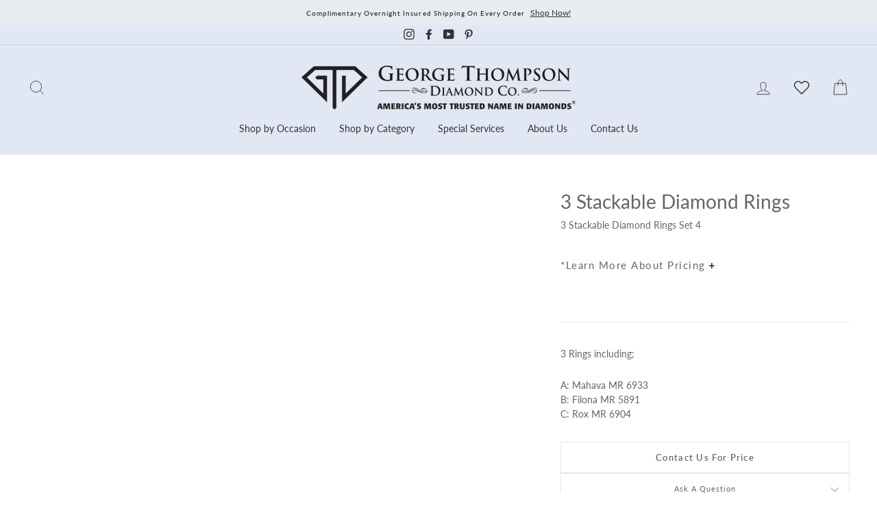

--- FILE ---
content_type: text/html; charset=utf-8
request_url: https://www.georgethompson.com/products/3-stackable-diamond-rings-2101
body_size: 74901
content:
<!doctype html>
<html class="no-js" lang="en">
<head>
  <!-- Google Tag Manager -->
<script>(function(w,d,s,l,i){w[l]=w[l]||[];w[l].push({'gtm.start':
new Date().getTime(),event:'gtm.js'});var f=d.getElementsByTagName(s)[0],
j=d.createElement(s),dl=l!='dataLayer'?'&l='+l:'';j.async=true;j.src=
'https://www.googletagmanager.com/gtm.js?id='+i+dl;f.parentNode.insertBefore(j,f);
})(window,document,'script','dataLayer','GTM-WC2W73K5');</script>
<!-- End Google Tag Manager -->
  
<!-- Google Tag Manager -->
<script type="lazyload2">(function(w,d,s,l,i){w[l]=w[l]||[];w[l].push({'gtm.start':
new Date().getTime(),event:'gtm.js'});var f=d.getElementsByTagName(s)[0],
j=d.createElement(s),dl=l!='dataLayer'?'&l='+l:'';j.async=true;j.src=
'https://www.googletagmanager.com/gtm.js?id='+i+dl;f.parentNode.insertBefore(j,f);
})(window,document,'script','dataLayer','GTM-PH25ZK6');</script>
<!-- End Google Tag Manager -->

  <!-- Google Tag Manager -->
<script>(function(w,d,s,l,i){w[l]=w[l]||[];w[l].push({'gtm.start':
new Date().getTime(),event:'gtm.js'});var f=d.getElementsByTagName(s)[0],
j=d.createElement(s),dl=l!='dataLayer'?'&l='+l:'';j.async=true;j.src=
'https://www.googletagmanager.com/gtm.js?id='+i+dl;f.parentNode.insertBefore(j,f);
})(window,document,'script','dataLayer','GTM-PXGHGZHL');</script>
<!-- End Google Tag Manager -->

<meta name="google-site-verification" content="-1UjPIvENqLFdZujAvnZXP-1ae0D2lIuBT3wVvxy0qc" />
  
<script> !function(e){e=document.createElement("img");e.src="https://jelly.mdhv.io/v1/star.gif?pid=89gMyx3l4r7iu7OEojdV5cxoXwCq&src=mh&evt=hi";e.style="display:none;";e.width="0";e.height="0";document.body.appendChild(e)}(); </script> 
<img src="https://jelly.mdhv.io/v1/star.gif?pid=89gMyx3l4r7iu7OEojdV5cxoXwCq&src=mh&evt=hi" style="display: none;" width="0" height="0">
  
  <meta charset="utf-8">
  <meta http-equiv="X-UA-Compatible" content="IE=edge,chrome=1">
  <meta name="viewport" content="width=device-width,initial-scale=1">
  <meta name="theme-color" content="#476584">
  <link rel="canonical" href="https://www.georgethompson.com/products/3-stackable-diamond-rings-2101">
  <meta name="format-detection" content="telephone=no"><link rel="shortcut icon" href="//www.georgethompson.com/cdn/shop/files/favicon_v1_32x32.png?v=1664382727" type="image/png" />
  <title>3 Stackable Diamond Rings
&ndash; George Thompson Diamond Co
</title><meta name="description" content="3 Rings including; A: Mahava MR 6933 B: Filona MR 5891 C: Rox MR 6904">

<script type="text/javascript">
    var flspdx = new Worker("data:text/javascript;base64," + btoa('onmessage=function(e){var t=new Request("//www.georgethompson.com/cdn/shop/t/11/assets/worker-min.js?v=69406592365571008391715020698",{redirect:"follow"});fetch(t).then(e=>e.text()).then(e=>{postMessage(e)})};'));flspdx.onmessage = function (t) {var e = document.createElement("script");e.type = "text/javascript", e.textContent = t.data, document.head.appendChild(e)}, flspdx.postMessage("init");
  </script><div
  style="position:absolute;font-size:1200px;line-height:1;word-wrap:break-word;top:0;left:0;width:96vw;height:96vh;max-width:99vw;max-height:99vh;pointer-events:none;z-index:99999999999;color:transparent;overflow:hidden;"
  data-optimizer="Speed Boost: pagespeed-javascript"
>
  □
</div>
<script src="//www.georgethompson.com/cdn/shop/t/11/assets/worker.js?v=49773567430683983701715020703" type="text/javascript"></script>

  <meta property="og:site_name" content="George Thompson Diamond Co">
  <meta property="og:url" content="https://www.georgethompson.com/products/3-stackable-diamond-rings-2101">
  <meta property="og:title" content="3 Stackable Diamond Rings">
  <meta property="og:type" content="product">
  <meta property="og:description" content="3 Rings including; A: Mahava MR 6933 B: Filona MR 5891 C: Rox MR 6904"><meta property="og:price:amount" content="0.00">
    <meta property="og:price:currency" content="USD"><meta property="og:image" content="http://www.georgethompson.com/cdn/shop/products/3Rings4_MahavaMR6933_FilonaMR5891_RoxMR6904_1200x630.jpg?v=1661881295"><meta property="og:image" content="http://www.georgethompson.com/cdn/shop/products/RoxMR6904_C_1200x630.png?v=1662484159"><meta property="og:image" content="http://www.georgethompson.com/cdn/shop/products/MahavaMR6933_A_1200x630.png?v=1662484159">
  <meta property="og:image:secure_url" content="https://www.georgethompson.com/cdn/shop/products/3Rings4_MahavaMR6933_FilonaMR5891_RoxMR6904_1200x630.jpg?v=1661881295"><meta property="og:image:secure_url" content="https://www.georgethompson.com/cdn/shop/products/RoxMR6904_C_1200x630.png?v=1662484159"><meta property="og:image:secure_url" content="https://www.georgethompson.com/cdn/shop/products/MahavaMR6933_A_1200x630.png?v=1662484159">
  <meta name="twitter:site" content="@">
  <meta name="twitter:card" content="summary_large_image">
  <meta name="twitter:title" content="3 Stackable Diamond Rings">
  <meta name="twitter:description" content="3 Rings including; A: Mahava MR 6933 B: Filona MR 5891 C: Rox MR 6904">


  <style data-shopify>
  @font-face {
  font-family: Lato;
  font-weight: 400;
  font-style: normal;
  src: url("//www.georgethompson.com/cdn/fonts/lato/lato_n4.c3b93d431f0091c8be23185e15c9d1fee1e971c5.woff2") format("woff2"),
       url("//www.georgethompson.com/cdn/fonts/lato/lato_n4.d5c00c781efb195594fd2fd4ad04f7882949e327.woff") format("woff");
}

  @font-face {
  font-family: Lato;
  font-weight: 400;
  font-style: normal;
  src: url("//www.georgethompson.com/cdn/fonts/lato/lato_n4.c3b93d431f0091c8be23185e15c9d1fee1e971c5.woff2") format("woff2"),
       url("//www.georgethompson.com/cdn/fonts/lato/lato_n4.d5c00c781efb195594fd2fd4ad04f7882949e327.woff") format("woff");
}


  @font-face {
  font-family: Lato;
  font-weight: 600;
  font-style: normal;
  src: url("//www.georgethompson.com/cdn/fonts/lato/lato_n6.38d0e3b23b74a60f769c51d1df73fac96c580d59.woff2") format("woff2"),
       url("//www.georgethompson.com/cdn/fonts/lato/lato_n6.3365366161bdcc36a3f97cfbb23954d8c4bf4079.woff") format("woff");
}

  @font-face {
  font-family: Lato;
  font-weight: 400;
  font-style: italic;
  src: url("//www.georgethompson.com/cdn/fonts/lato/lato_i4.09c847adc47c2fefc3368f2e241a3712168bc4b6.woff2") format("woff2"),
       url("//www.georgethompson.com/cdn/fonts/lato/lato_i4.3c7d9eb6c1b0a2bf62d892c3ee4582b016d0f30c.woff") format("woff");
}

  @font-face {
  font-family: Lato;
  font-weight: 600;
  font-style: italic;
  src: url("//www.georgethompson.com/cdn/fonts/lato/lato_i6.ab357ee5069e0603c2899b31e2b8ae84c4a42a48.woff2") format("woff2"),
       url("//www.georgethompson.com/cdn/fonts/lato/lato_i6.3164fed79d7d987c1390528781c7c2f59ac7a746.woff") format("woff");
}

</style>

  <link href="//www.georgethompson.com/cdn/shop/t/11/assets/theme.scss.css?v=22362424636765527731759332892" rel="stylesheet" type="text/css" media="all" />
  <link href="//www.georgethompson.com/cdn/shop/t/11/assets/custom.css?v=165584990675260428451730846044" rel="stylesheet" type="text/css" media="all" />

  <style data-shopify>
    .collection-item__title {
      font-size: 12.8px;
    }

    @media screen and (min-width: 769px) {
      .collection-item__title {
        font-size: 16px;
      }
    }
  </style>

  <script>
    document.documentElement.className = document.documentElement.className.replace('no-js', 'js');

    window.theme = window.theme || {};
    theme.strings = {
      addToCart: "Add to cart",
      soldOut: "Sold Out",
      unavailable: "Unavailable",
      stockLabel: "Only [count] items in stock!",
      willNotShipUntil: "Will not ship until [date]",
      willBeInStockAfter: "Will be in stock after [date]",
      waitingForStock: "Inventory on the way",
      savePrice: "Save [saved_amount]",
      cartEmpty: "Your cart is currently empty.",
      cartTermsConfirmation: "You must agree with the terms and conditions of sales to check out"
    };
    theme.settings = {
      dynamicVariantsEnable: true,
      dynamicVariantType: "button",
      cartType: "drawer",
      currenciesEnabled: false,
      nativeMultiCurrency: 1 > 1 ? true : false,
      moneyFormat: "${{amount}}",
      saveType: "dollar",
      recentlyViewedEnabled: false,
      predictiveSearch: true,
      predictiveSearchType: "product,article,page",
      inventoryThreshold: 10,
      quickView: true,
      themeName: 'Impulse',
      themeVersion: "2.5.3"
    };
  </script>

  <script>window.performance && window.performance.mark && window.performance.mark('shopify.content_for_header.start');</script><meta name="google-site-verification" content="C_cEcqf7tzIbtpS6r3vE3Sam1eLNL-h6PwdQdsLWwYE">
<meta id="shopify-digital-wallet" name="shopify-digital-wallet" content="/57118589067/digital_wallets/dialog">
<meta name="shopify-checkout-api-token" content="fecde0757c1ccd7b34e293266dff6324">
<link rel="alternate" type="application/json+oembed" href="https://www.georgethompson.com/products/3-stackable-diamond-rings-2101.oembed">
<script async="async" src="/checkouts/internal/preloads.js?locale=en-US"></script>
<link rel="preconnect" href="https://shop.app" crossorigin="anonymous">
<script async="async" src="https://shop.app/checkouts/internal/preloads.js?locale=en-US&shop_id=57118589067" crossorigin="anonymous"></script>
<script id="apple-pay-shop-capabilities" type="application/json">{"shopId":57118589067,"countryCode":"US","currencyCode":"USD","merchantCapabilities":["supports3DS"],"merchantId":"gid:\/\/shopify\/Shop\/57118589067","merchantName":"George Thompson Diamond Co","requiredBillingContactFields":["postalAddress","email","phone"],"requiredShippingContactFields":["postalAddress","email","phone"],"shippingType":"shipping","supportedNetworks":["visa","masterCard","amex","discover","elo","jcb"],"total":{"type":"pending","label":"George Thompson Diamond Co","amount":"1.00"},"shopifyPaymentsEnabled":true,"supportsSubscriptions":true}</script>
<script id="shopify-features" type="application/json">{"accessToken":"fecde0757c1ccd7b34e293266dff6324","betas":["rich-media-storefront-analytics"],"domain":"www.georgethompson.com","predictiveSearch":true,"shopId":57118589067,"locale":"en"}</script>
<script>var Shopify = Shopify || {};
Shopify.shop = "george-thompson-diamond-co.myshopify.com";
Shopify.locale = "en";
Shopify.currency = {"active":"USD","rate":"1.0"};
Shopify.country = "US";
Shopify.theme = {"name":"GemFind Silver Theme | Optimization | 7\/05","id":132818108555,"schema_name":"Impulse","schema_version":"2.5.3","theme_store_id":null,"role":"main"};
Shopify.theme.handle = "null";
Shopify.theme.style = {"id":null,"handle":null};
Shopify.cdnHost = "www.georgethompson.com/cdn";
Shopify.routes = Shopify.routes || {};
Shopify.routes.root = "/";</script>
<script type="module">!function(o){(o.Shopify=o.Shopify||{}).modules=!0}(window);</script>
<script>!function(o){function n(){var o=[];function n(){o.push(Array.prototype.slice.apply(arguments))}return n.q=o,n}var t=o.Shopify=o.Shopify||{};t.loadFeatures=n(),t.autoloadFeatures=n()}(window);</script>
<script>
  window.ShopifyPay = window.ShopifyPay || {};
  window.ShopifyPay.apiHost = "shop.app\/pay";
  window.ShopifyPay.redirectState = null;
</script>
<script id="shop-js-analytics" type="application/json">{"pageType":"product"}</script>
<script defer="defer" async type="module" src="//www.georgethompson.com/cdn/shopifycloud/shop-js/modules/v2/client.init-shop-cart-sync_BT-GjEfc.en.esm.js"></script>
<script defer="defer" async type="module" src="//www.georgethompson.com/cdn/shopifycloud/shop-js/modules/v2/chunk.common_D58fp_Oc.esm.js"></script>
<script defer="defer" async type="module" src="//www.georgethompson.com/cdn/shopifycloud/shop-js/modules/v2/chunk.modal_xMitdFEc.esm.js"></script>
<script type="module">
  await import("//www.georgethompson.com/cdn/shopifycloud/shop-js/modules/v2/client.init-shop-cart-sync_BT-GjEfc.en.esm.js");
await import("//www.georgethompson.com/cdn/shopifycloud/shop-js/modules/v2/chunk.common_D58fp_Oc.esm.js");
await import("//www.georgethompson.com/cdn/shopifycloud/shop-js/modules/v2/chunk.modal_xMitdFEc.esm.js");

  window.Shopify.SignInWithShop?.initShopCartSync?.({"fedCMEnabled":true,"windoidEnabled":true});

</script>
<script>
  window.Shopify = window.Shopify || {};
  if (!window.Shopify.featureAssets) window.Shopify.featureAssets = {};
  window.Shopify.featureAssets['shop-js'] = {"shop-cart-sync":["modules/v2/client.shop-cart-sync_DZOKe7Ll.en.esm.js","modules/v2/chunk.common_D58fp_Oc.esm.js","modules/v2/chunk.modal_xMitdFEc.esm.js"],"init-fed-cm":["modules/v2/client.init-fed-cm_B6oLuCjv.en.esm.js","modules/v2/chunk.common_D58fp_Oc.esm.js","modules/v2/chunk.modal_xMitdFEc.esm.js"],"shop-cash-offers":["modules/v2/client.shop-cash-offers_D2sdYoxE.en.esm.js","modules/v2/chunk.common_D58fp_Oc.esm.js","modules/v2/chunk.modal_xMitdFEc.esm.js"],"shop-login-button":["modules/v2/client.shop-login-button_QeVjl5Y3.en.esm.js","modules/v2/chunk.common_D58fp_Oc.esm.js","modules/v2/chunk.modal_xMitdFEc.esm.js"],"pay-button":["modules/v2/client.pay-button_DXTOsIq6.en.esm.js","modules/v2/chunk.common_D58fp_Oc.esm.js","modules/v2/chunk.modal_xMitdFEc.esm.js"],"shop-button":["modules/v2/client.shop-button_DQZHx9pm.en.esm.js","modules/v2/chunk.common_D58fp_Oc.esm.js","modules/v2/chunk.modal_xMitdFEc.esm.js"],"avatar":["modules/v2/client.avatar_BTnouDA3.en.esm.js"],"init-windoid":["modules/v2/client.init-windoid_CR1B-cfM.en.esm.js","modules/v2/chunk.common_D58fp_Oc.esm.js","modules/v2/chunk.modal_xMitdFEc.esm.js"],"init-shop-for-new-customer-accounts":["modules/v2/client.init-shop-for-new-customer-accounts_C_vY_xzh.en.esm.js","modules/v2/client.shop-login-button_QeVjl5Y3.en.esm.js","modules/v2/chunk.common_D58fp_Oc.esm.js","modules/v2/chunk.modal_xMitdFEc.esm.js"],"init-shop-email-lookup-coordinator":["modules/v2/client.init-shop-email-lookup-coordinator_BI7n9ZSv.en.esm.js","modules/v2/chunk.common_D58fp_Oc.esm.js","modules/v2/chunk.modal_xMitdFEc.esm.js"],"init-shop-cart-sync":["modules/v2/client.init-shop-cart-sync_BT-GjEfc.en.esm.js","modules/v2/chunk.common_D58fp_Oc.esm.js","modules/v2/chunk.modal_xMitdFEc.esm.js"],"shop-toast-manager":["modules/v2/client.shop-toast-manager_DiYdP3xc.en.esm.js","modules/v2/chunk.common_D58fp_Oc.esm.js","modules/v2/chunk.modal_xMitdFEc.esm.js"],"init-customer-accounts":["modules/v2/client.init-customer-accounts_D9ZNqS-Q.en.esm.js","modules/v2/client.shop-login-button_QeVjl5Y3.en.esm.js","modules/v2/chunk.common_D58fp_Oc.esm.js","modules/v2/chunk.modal_xMitdFEc.esm.js"],"init-customer-accounts-sign-up":["modules/v2/client.init-customer-accounts-sign-up_iGw4briv.en.esm.js","modules/v2/client.shop-login-button_QeVjl5Y3.en.esm.js","modules/v2/chunk.common_D58fp_Oc.esm.js","modules/v2/chunk.modal_xMitdFEc.esm.js"],"shop-follow-button":["modules/v2/client.shop-follow-button_CqMgW2wH.en.esm.js","modules/v2/chunk.common_D58fp_Oc.esm.js","modules/v2/chunk.modal_xMitdFEc.esm.js"],"checkout-modal":["modules/v2/client.checkout-modal_xHeaAweL.en.esm.js","modules/v2/chunk.common_D58fp_Oc.esm.js","modules/v2/chunk.modal_xMitdFEc.esm.js"],"shop-login":["modules/v2/client.shop-login_D91U-Q7h.en.esm.js","modules/v2/chunk.common_D58fp_Oc.esm.js","modules/v2/chunk.modal_xMitdFEc.esm.js"],"lead-capture":["modules/v2/client.lead-capture_BJmE1dJe.en.esm.js","modules/v2/chunk.common_D58fp_Oc.esm.js","modules/v2/chunk.modal_xMitdFEc.esm.js"],"payment-terms":["modules/v2/client.payment-terms_Ci9AEqFq.en.esm.js","modules/v2/chunk.common_D58fp_Oc.esm.js","modules/v2/chunk.modal_xMitdFEc.esm.js"]};
</script>
<script>(function() {
  var isLoaded = false;
  function asyncLoad() {
    if (isLoaded) return;
    isLoaded = true;
    var urls = ["https:\/\/chimpstatic.com\/mcjs-connected\/js\/users\/2f12503d2657bbbb6982e5a18\/21458e8db273eca1e28b8fdd7.js?shop=george-thompson-diamond-co.myshopify.com","\/\/www.powr.io\/powr.js?powr-token=george-thompson-diamond-co.myshopify.com\u0026external-type=shopify\u0026shop=george-thompson-diamond-co.myshopify.com","https:\/\/upsellproductaddons.com\/main.bundle.5d7b3c7054f5716ec06e.js?shop=george-thompson-diamond-co.myshopify.com","https:\/\/cdn.jsdelivr.net\/gh\/zahidsattarahmed\/storeview@latest\/newtrackingscript.js?shop=george-thompson-diamond-co.myshopify.com"];
    for (var i = 0; i < urls.length; i++) {
      var s = document.createElement('script');
      s.type = 'text/javascript';
      s.async = true;
      s.src = urls[i];
      var x = document.getElementsByTagName('script')[0];
      x.parentNode.insertBefore(s, x);
    }
  };
  if(window.attachEvent) {
    window.attachEvent('onload', asyncLoad);
  } else {
    window.addEventListener('load', asyncLoad, false);
  }
})();</script>
<script id="__st">var __st={"a":57118589067,"offset":-28800,"reqid":"b8ce68cd-07bd-42e0-bcd6-c3432ee68b61-1769384842","pageurl":"www.georgethompson.com\/products\/3-stackable-diamond-rings-2101","u":"bda683718fbb","p":"product","rtyp":"product","rid":6961379737739};</script>
<script>window.ShopifyPaypalV4VisibilityTracking = true;</script>
<script id="captcha-bootstrap">!function(){'use strict';const t='contact',e='account',n='new_comment',o=[[t,t],['blogs',n],['comments',n],[t,'customer']],c=[[e,'customer_login'],[e,'guest_login'],[e,'recover_customer_password'],[e,'create_customer']],r=t=>t.map((([t,e])=>`form[action*='/${t}']:not([data-nocaptcha='true']) input[name='form_type'][value='${e}']`)).join(','),a=t=>()=>t?[...document.querySelectorAll(t)].map((t=>t.form)):[];function s(){const t=[...o],e=r(t);return a(e)}const i='password',u='form_key',d=['recaptcha-v3-token','g-recaptcha-response','h-captcha-response',i],f=()=>{try{return window.sessionStorage}catch{return}},m='__shopify_v',_=t=>t.elements[u];function p(t,e,n=!1){try{const o=window.sessionStorage,c=JSON.parse(o.getItem(e)),{data:r}=function(t){const{data:e,action:n}=t;return t[m]||n?{data:e,action:n}:{data:t,action:n}}(c);for(const[e,n]of Object.entries(r))t.elements[e]&&(t.elements[e].value=n);n&&o.removeItem(e)}catch(o){console.error('form repopulation failed',{error:o})}}const l='form_type',E='cptcha';function T(t){t.dataset[E]=!0}const w=window,h=w.document,L='Shopify',v='ce_forms',y='captcha';let A=!1;((t,e)=>{const n=(g='f06e6c50-85a8-45c8-87d0-21a2b65856fe',I='https://cdn.shopify.com/shopifycloud/storefront-forms-hcaptcha/ce_storefront_forms_captcha_hcaptcha.v1.5.2.iife.js',D={infoText:'Protected by hCaptcha',privacyText:'Privacy',termsText:'Terms'},(t,e,n)=>{const o=w[L][v],c=o.bindForm;if(c)return c(t,g,e,D).then(n);var r;o.q.push([[t,g,e,D],n]),r=I,A||(h.body.append(Object.assign(h.createElement('script'),{id:'captcha-provider',async:!0,src:r})),A=!0)});var g,I,D;w[L]=w[L]||{},w[L][v]=w[L][v]||{},w[L][v].q=[],w[L][y]=w[L][y]||{},w[L][y].protect=function(t,e){n(t,void 0,e),T(t)},Object.freeze(w[L][y]),function(t,e,n,w,h,L){const[v,y,A,g]=function(t,e,n){const i=e?o:[],u=t?c:[],d=[...i,...u],f=r(d),m=r(i),_=r(d.filter((([t,e])=>n.includes(e))));return[a(f),a(m),a(_),s()]}(w,h,L),I=t=>{const e=t.target;return e instanceof HTMLFormElement?e:e&&e.form},D=t=>v().includes(t);t.addEventListener('submit',(t=>{const e=I(t);if(!e)return;const n=D(e)&&!e.dataset.hcaptchaBound&&!e.dataset.recaptchaBound,o=_(e),c=g().includes(e)&&(!o||!o.value);(n||c)&&t.preventDefault(),c&&!n&&(function(t){try{if(!f())return;!function(t){const e=f();if(!e)return;const n=_(t);if(!n)return;const o=n.value;o&&e.removeItem(o)}(t);const e=Array.from(Array(32),(()=>Math.random().toString(36)[2])).join('');!function(t,e){_(t)||t.append(Object.assign(document.createElement('input'),{type:'hidden',name:u})),t.elements[u].value=e}(t,e),function(t,e){const n=f();if(!n)return;const o=[...t.querySelectorAll(`input[type='${i}']`)].map((({name:t})=>t)),c=[...d,...o],r={};for(const[a,s]of new FormData(t).entries())c.includes(a)||(r[a]=s);n.setItem(e,JSON.stringify({[m]:1,action:t.action,data:r}))}(t,e)}catch(e){console.error('failed to persist form',e)}}(e),e.submit())}));const S=(t,e)=>{t&&!t.dataset[E]&&(n(t,e.some((e=>e===t))),T(t))};for(const o of['focusin','change'])t.addEventListener(o,(t=>{const e=I(t);D(e)&&S(e,y())}));const B=e.get('form_key'),M=e.get(l),P=B&&M;t.addEventListener('DOMContentLoaded',(()=>{const t=y();if(P)for(const e of t)e.elements[l].value===M&&p(e,B);[...new Set([...A(),...v().filter((t=>'true'===t.dataset.shopifyCaptcha))])].forEach((e=>S(e,t)))}))}(h,new URLSearchParams(w.location.search),n,t,e,['guest_login'])})(!0,!0)}();</script>
<script integrity="sha256-4kQ18oKyAcykRKYeNunJcIwy7WH5gtpwJnB7kiuLZ1E=" data-source-attribution="shopify.loadfeatures" defer="defer" src="//www.georgethompson.com/cdn/shopifycloud/storefront/assets/storefront/load_feature-a0a9edcb.js" crossorigin="anonymous"></script>
<script crossorigin="anonymous" defer="defer" src="//www.georgethompson.com/cdn/shopifycloud/storefront/assets/shopify_pay/storefront-65b4c6d7.js?v=20250812"></script>
<script data-source-attribution="shopify.dynamic_checkout.dynamic.init">var Shopify=Shopify||{};Shopify.PaymentButton=Shopify.PaymentButton||{isStorefrontPortableWallets:!0,init:function(){window.Shopify.PaymentButton.init=function(){};var t=document.createElement("script");t.src="https://www.georgethompson.com/cdn/shopifycloud/portable-wallets/latest/portable-wallets.en.js",t.type="module",document.head.appendChild(t)}};
</script>
<script data-source-attribution="shopify.dynamic_checkout.buyer_consent">
  function portableWalletsHideBuyerConsent(e){var t=document.getElementById("shopify-buyer-consent"),n=document.getElementById("shopify-subscription-policy-button");t&&n&&(t.classList.add("hidden"),t.setAttribute("aria-hidden","true"),n.removeEventListener("click",e))}function portableWalletsShowBuyerConsent(e){var t=document.getElementById("shopify-buyer-consent"),n=document.getElementById("shopify-subscription-policy-button");t&&n&&(t.classList.remove("hidden"),t.removeAttribute("aria-hidden"),n.addEventListener("click",e))}window.Shopify?.PaymentButton&&(window.Shopify.PaymentButton.hideBuyerConsent=portableWalletsHideBuyerConsent,window.Shopify.PaymentButton.showBuyerConsent=portableWalletsShowBuyerConsent);
</script>
<script data-source-attribution="shopify.dynamic_checkout.cart.bootstrap">document.addEventListener("DOMContentLoaded",(function(){function t(){return document.querySelector("shopify-accelerated-checkout-cart, shopify-accelerated-checkout")}if(t())Shopify.PaymentButton.init();else{new MutationObserver((function(e,n){t()&&(Shopify.PaymentButton.init(),n.disconnect())})).observe(document.body,{childList:!0,subtree:!0})}}));
</script>
<link id="shopify-accelerated-checkout-styles" rel="stylesheet" media="screen" href="https://www.georgethompson.com/cdn/shopifycloud/portable-wallets/latest/accelerated-checkout-backwards-compat.css" crossorigin="anonymous">
<style id="shopify-accelerated-checkout-cart">
        #shopify-buyer-consent {
  margin-top: 1em;
  display: inline-block;
  width: 100%;
}

#shopify-buyer-consent.hidden {
  display: none;
}

#shopify-subscription-policy-button {
  background: none;
  border: none;
  padding: 0;
  text-decoration: underline;
  font-size: inherit;
  cursor: pointer;
}

#shopify-subscription-policy-button::before {
  box-shadow: none;
}

      </style>

<script>window.performance && window.performance.mark && window.performance.mark('shopify.content_for_header.end');</script>

  <script src="//www.georgethompson.com/cdn/shop/t/11/assets/vendor-scripts-v5.js" defer="defer"></script>

  

  <script src="//www.georgethompson.com/cdn/shop/t/11/assets/theme.js?v=33345017471345629911725992136" defer="defer"></script>
  <script type="lazyload2" data-src="https://code.jquery.com/jquery-1.12.4.js"></script><!-- "snippets/pagefly-header.liquid" was not rendered, the associated app was uninstalled -->
 
                 <script src="https://app.upsellproductaddons.com/main.bundle.c77b48c2ff7faf920e4b.js"></script>
            

      <script>
        
          window.upsell = window.upsell || {};
  
          
            window.upsell.product = { collections:[]};
            
              window.upsell.product.collections.push(288427049099);
            
              window.upsell.product.collections.push(290435170443);
            
              window.upsell.product.collections.push(282223116427);
            
              window.upsell.product.collections.push(270019887243);
            
              window.upsell.product.collections.push(274617958539);
            
          
          
          
        
      </script>
    
<!-- BEGIN app block: shopify://apps/klaviyo-email-marketing-sms/blocks/klaviyo-onsite-embed/2632fe16-c075-4321-a88b-50b567f42507 -->












  <script async src="https://static.klaviyo.com/onsite/js/RGv376/klaviyo.js?company_id=RGv376"></script>
  <script>!function(){if(!window.klaviyo){window._klOnsite=window._klOnsite||[];try{window.klaviyo=new Proxy({},{get:function(n,i){return"push"===i?function(){var n;(n=window._klOnsite).push.apply(n,arguments)}:function(){for(var n=arguments.length,o=new Array(n),w=0;w<n;w++)o[w]=arguments[w];var t="function"==typeof o[o.length-1]?o.pop():void 0,e=new Promise((function(n){window._klOnsite.push([i].concat(o,[function(i){t&&t(i),n(i)}]))}));return e}}})}catch(n){window.klaviyo=window.klaviyo||[],window.klaviyo.push=function(){var n;(n=window._klOnsite).push.apply(n,arguments)}}}}();</script>

  
    <script id="viewed_product">
      if (item == null) {
        var _learnq = _learnq || [];

        var MetafieldReviews = null
        var MetafieldYotpoRating = null
        var MetafieldYotpoCount = null
        var MetafieldLooxRating = null
        var MetafieldLooxCount = null
        var okendoProduct = null
        var okendoProductReviewCount = null
        var okendoProductReviewAverageValue = null
        try {
          // The following fields are used for Customer Hub recently viewed in order to add reviews.
          // This information is not part of __kla_viewed. Instead, it is part of __kla_viewed_reviewed_items
          MetafieldReviews = {"rating_count":0};
          MetafieldYotpoRating = null
          MetafieldYotpoCount = null
          MetafieldLooxRating = null
          MetafieldLooxCount = null

          okendoProduct = null
          // If the okendo metafield is not legacy, it will error, which then requires the new json formatted data
          if (okendoProduct && 'error' in okendoProduct) {
            okendoProduct = null
          }
          okendoProductReviewCount = okendoProduct ? okendoProduct.reviewCount : null
          okendoProductReviewAverageValue = okendoProduct ? okendoProduct.reviewAverageValue : null
        } catch (error) {
          console.error('Error in Klaviyo onsite reviews tracking:', error);
        }

        var item = {
          Name: "3 Stackable Diamond Rings",
          ProductID: 6961379737739,
          Categories: ["April Gift Collection","Online Catalogue","Products","Rings","Wedding Bands"],
          ImageURL: "https://www.georgethompson.com/cdn/shop/products/3Rings4_MahavaMR6933_FilonaMR5891_RoxMR6904_grande.jpg?v=1661881295",
          URL: "https://www.georgethompson.com/products/3-stackable-diamond-rings-2101",
          Brand: "George Thompson Diamond Co",
          Price: "$0.00",
          Value: "0.00",
          CompareAtPrice: "$0.00"
        };
        _learnq.push(['track', 'Viewed Product', item]);
        _learnq.push(['trackViewedItem', {
          Title: item.Name,
          ItemId: item.ProductID,
          Categories: item.Categories,
          ImageUrl: item.ImageURL,
          Url: item.URL,
          Metadata: {
            Brand: item.Brand,
            Price: item.Price,
            Value: item.Value,
            CompareAtPrice: item.CompareAtPrice
          },
          metafields:{
            reviews: MetafieldReviews,
            yotpo:{
              rating: MetafieldYotpoRating,
              count: MetafieldYotpoCount,
            },
            loox:{
              rating: MetafieldLooxRating,
              count: MetafieldLooxCount,
            },
            okendo: {
              rating: okendoProductReviewAverageValue,
              count: okendoProductReviewCount,
            }
          }
        }]);
      }
    </script>
  




  <script>
    window.klaviyoReviewsProductDesignMode = false
  </script>







<!-- END app block --><!-- BEGIN app block: shopify://apps/ymq-product-options-variants/blocks/app-embed/86b91121-1f62-4e27-9812-b70a823eb918 -->
    <!-- BEGIN app snippet: option.v1 --><script>
    function before_page_load_function(e,t=!1){var o=[],n=!1;if(e.items.forEach((e=>{e.properties&&(e.properties.hasOwnProperty("_YmqOptionVariant")||e.properties.hasOwnProperty("_YmqItemHide"))?(n=!0,o.push(0)):o.push(e.quantity)})),n){if(t)(t=document.createElement("style")).id="before-page-load-dom",t.type="text/css",t.innerHTML="html::before{content: ' ';width: 100%;height: 100%;background-color: #fff;position: fixed;top: 0;left: 0;z-index: 999999;display:block !important;}",document.getElementsByTagName("html").item(0).appendChild(t);fetch(`/cart/update.js?timestamp=${Date.now()}`,{method:"POST",headers:{"Content-Type":"application/json"},body:JSON.stringify({updates:o})}).then((e=>e.json())).then((e=>{location.reload()})).catch((e=>{t&&document.getElementById("before-page-load-dom").remove()}))}}before_page_load_function({"note":null,"attributes":{},"original_total_price":0,"total_price":0,"total_discount":0,"total_weight":0.0,"item_count":0,"items":[],"requires_shipping":false,"currency":"USD","items_subtotal_price":0,"cart_level_discount_applications":[],"checkout_charge_amount":0},!0),fetch(`/cart.js?timestamp=${Date.now()}`,{method:"GET"}).then((e=>e.json())).then((e=>{before_page_load_function(e)}));
</script>


	<style id="ymq-checkout-button-protect">
		[name="checkout"],[name="chekout"], a[href^="/checkout"], a[href="/account/login"].cart__submit, button[type="submit"].btn-order, a.btn.cart__checkout, a.cart__submit, .wc-proceed-to-checkout button, #cart_form .buttons .btn-primary, .ymq-checkout-button{
        	pointer-events: none;
        }
	</style>
	<script>
		function ymq_ready(fn){
			if(document.addEventListener){
				document.addEventListener('DOMContentLoaded',function(){
					document.removeEventListener('DOMContentLoaded',arguments.callee,false);
					fn();
				},false);
			}else if(document.attachEvent){
				document.attachEvent('onreadystatechange',function(){
					if(document.readyState=='complete'){
						document.detachEvent('onreadystatechange',arguments.callee);
						fn();
					}
				});
			}
		}
		ymq_ready(() => {
			setTimeout(function() {
				var ymq_checkout_button_protect = document.getElementById("ymq-checkout-button-protect");
				ymq_checkout_button_protect.remove();
			}, 100);
		})
    </script> 


 

 

 

 










<link href='https://cdn.shopify.com/s/files/1/0411/8639/4277/t/11/assets/ymq-option.css?v=1.1' rel='stylesheet' type="text/css" media="all"> 

<link href='https://option.ymq.cool/option/bottom.css' rel='stylesheet' type="text/css" media="all"> 


<style id="ymq-jsstyle"></style> 

<style id="bndlr-loaded"></style>

<script data-asyncLoad="asyncLoad" data-mw4M5Ya3iFNARE4t="mw4M5Ya3iFNARE4t"> 

    window.bundlerLoaded = true;

	window.ymq_option = window.ymq_option || {}; 

	ymq_option.shop = `george-thompson-diamond-co.myshopify.com`;
    
    ymq_option.version = 1; 

	ymq_option.token = `3a812277be1120fddaacdaeb153b95b2da8697618b7bb9adb52a03bd18ad141f`; 

	ymq_option.timestamp = `1769384842`; 

	ymq_option.customer_id = ``; 

	ymq_option.page = `product`; 
    
    ymq_option.cart = {"note":null,"attributes":{},"original_total_price":0,"total_price":0,"total_discount":0,"total_weight":0.0,"item_count":0,"items":[],"requires_shipping":false,"currency":"USD","items_subtotal_price":0,"cart_level_discount_applications":[],"checkout_charge_amount":0};

    ymq_option.country = {
        iso_code: `US`,
        currency: `USD`,
        name: `United States`
    };
    

	ymq_option.ymq_option_branding = {}; 
	  
		ymq_option.ymq_option_branding = {"button":{"--button-background-checked-color":"#000000","--button-background-color":"#FFFFFF","--button-background-disabled-color":"#FFFFFF","--button-border-checked-color":"#000000","--button-border-color":"#000000","--button-border-disabled-color":"#000000","--button-font-checked-color":"#FFFFFF","--button-font-disabled-color":"#cccccc","--button-font-color":"#000000","--button-border-radius":"4","--button-font-size":"16","--button-line-height":"20","--button-margin-l-r":"4","--button-margin-u-d":"4","--button-padding-l-r":"16","--button-padding-u-d":"10"},"radio":{"--radio-border-color":"#BBC1E1","--radio-border-checked-color":"#BBC1E1","--radio-border-disabled-color":"#BBC1E1","--radio-border-hover-color":"#BBC1E1","--radio-background-color":"#FFFFFF","--radio-background-checked-color":"#275EFE","--radio-background-disabled-color":"#E1E6F9","--radio-background-hover-color":"#FFFFFF","--radio-inner-color":"#E1E6F9","--radio-inner-checked-color":"#FFFFFF","--radio-inner-disabled-color":"#FFFFFF"},"input":{"--input-background-checked-color":"#FFFFFF","--input-background-color":"#FFFFFF","--input-border-checked-color":"#000000","--input-border-color":"#717171","--input-font-checked-color":"#000000","--input-font-color":"#000000","--input-border-radius":"4","--input-font-size":"14","--input-padding-l-r":"16","--input-padding-u-d":"9","--input-width":"100","--input-max-width":"400"},"select":{"--select-border-color":"#000000","--select-border-checked-color":"#000000","--select-background-color":"#FFFFFF","--select-background-checked-color":"#FFFFFF","--select-font-color":"#000000","--select-font-checked-color":"#000000","--select-option-background-color":"#FFFFFF","--select-option-background-checked-color":"#F5F9FF","--select-option-background-disabled-color":"#FFFFFF","--select-option-font-color":"#000000","--select-option-font-checked-color":"#000000","--select-option-font-disabled-color":"#CCCCCC","--select-padding-u-d":"9","--select-padding-l-r":"16","--select-option-padding-u-d":"9","--select-option-padding-l-r":"16","--select-width":"100","--select-max-width":"400","--select-font-size":"14","--select-border-radius":"0"},"multiple":{"--multiple-background-color":"#F5F9FF","--multiple-font-color":"#000000","--multiple-padding-u-d":"2","--multiple-padding-l-r":"8","--multiple-font-size":"12","--multiple-border-radius":"0"},"img":{"--img-border-color":"#E1E1E1","--img-border-checked-color":"#000000","--img-border-disabled-color":"#000000","--img-width":"50","--img-height":"50","--img-margin-u-d":"2","--img-margin-l-r":"2","--img-border-radius":"4"},"upload":{"--upload-background-color":"#409EFF","--upload-font-color":"#FFFFFF","--upload-border-color":"#409EFF","--upload-padding-u-d":"12","--upload-padding-l-r":"20","--upload-font-size":"12","--upload-border-radius":"4"},"cart":{"--cart-border-color":"#000000","--buy-border-color":"#000000","--cart-border-hover-color":"#000000","--buy-border-hover-color":"#000000","--cart-background-color":"#000000","--buy-background-color":"#000000","--cart-background-hover-color":"#000000","--buy-background-hover-color":"#000000","--cart-font-color":"#FFFFFF","--buy-font-color":"#FFFFFF","--cart-font-hover-color":"#FFFFFF","--buy-font-hover-color":"#FFFFFF","--cart-padding-u-d":"12","--cart-padding-l-r":"16","--buy-padding-u-d":"12","--buy-padding-l-r":"16","--cart-margin-u-d":"4","--cart-margin-l-r":"0","--buy-margin-u-d":"4","--buy-margin-l-r":"0","--cart-width":"100","--cart-max-width":"800","--buy-width":"100","--buy-max-width":"800","--cart-font-size":"14","--cart-border-radius":"0","--buy-font-size":"14","--buy-border-radius":"0"},"quantity":{"--quantity-border-color":"#A6A3A3","--quantity-font-color":"#000000","--quantity-background-color":"#FFFFFF","--quantity-width":"150","--quantity-height":"40","--quantity-font-size":"14","--quantity-border-radius":"0"},"global":{"--global-title-color":"#000000","--global-help-color":"#000000","--global-error-color":"#DC3545","--global-title-font-size":"14","--global-help-font-size":"12","--global-error-font-size":"12","--global-margin-top":"0","--global-margin-bottom":"20","--global-margin-left":"0","--global-margin-right":"0","--global-title-margin-top":"0","--global-title-margin-bottom":"5","--global-title-margin-left":"0","--global-title-margin-right":"0","--global-help-margin-top":"5","--global-help-margin-bottom":"0","--global-help-margin-left":"0","--global-help-margin-right":"0","--global-error-margin-top":"5","--global-error-margin-bottom":"0","--global-error-margin-left":"0","--global-error-margin-right":"0"},"discount":{"--new-discount-normal-color":"#1878B9","--new-discount-error-color":"#E22120","--new-discount-layout":"flex-end"},"lan":{"require":"This is a required field.","email":"Please enter a valid email address.","phone":"Please enter the correct phone.","number":"Please enter an number.","integer":"Please enter an integer.","min_char":"Please enter no less than %s characters.","max_char":"Please enter no more than %s characters.","max_s":"Please choose less than %s options.","min_s":"Please choose more than %s options.","total_s":"Please choose %s options.","min":"Please enter no less than %s.","max":"Please enter no more than %s.","currency":"USD","sold_out":"sold out","please_choose":"Please choose","add_to_cart":"ADD TO CART","buy_it_now":"BUY IT NOW","add_price_text":"Selection will add %s to the price","discount_code":"Discount code","application":"Apply","discount_error1":"Enter a valid discount code","discount_error2":"discount code isn't valid for the items in your cart"},"price":{"--price-border-color":"#000000","--price-background-color":"#FFFFFF","--price-font-color":"#000000","--price-price-font-color":"#03de90","--price-padding-u-d":"9","--price-padding-l-r":"16","--price-width":"100","--price-max-width":"400","--price-font-size":"14","--price-border-radius":"0"},"extra":{"is_show":"0","plan":2,"quantity-box":"0","price-value":"3,4,15,6,16,7","variant-original-margin-bottom":"15","strong-dorp-down":0,"radio-unchecked":1,"close-cart-rate":1,"automic-swatch-ajax":1,"img-option-bigger":0,"add-button-reload":1,"version":200,"img_cdn":1,"show_wholesale_pricing_fixed":0,"real-time-upload":1,"buy-now-new":1,"option_value_split":", ","form-box-new":1,"bundle-variant-trigger-type":0,"automate_new":1,"make-sku":0}}; 
	 
        
    
    
    
        
        
        	ymq_option[`ymq_extra_0`] = {};
        
    
        
        
    
        
        
    
        
        
    
        
        
    
        
        
    
        
        
    
        
        
    
        
        
    
        
        
    
    

	 

		ymq_option.product = {"id":6961379737739,"title":"3 Stackable Diamond Rings","handle":"3-stackable-diamond-rings-2101","description":"\u003cp\u003e3 Rings including;\u003c\/p\u003e\n\u003cp\u003eA: Mahava MR 6933\u003cbr\u003e B: Filona MR 5891\u003cbr\u003e C: Rox MR 6904\u003c\/p\u003e","published_at":"2022-08-30T10:41:40-07:00","created_at":"2022-08-23T17:03:34-07:00","vendor":"George Thompson Diamond Co","type":"Wedding Band","tags":["April Birthstone Gifts","Diamond","Filona","Gold","Mahava","Not for Sale","Princess","Rings","Rose","Round","Rox","White","Women's","Yellow"],"price":0,"price_min":0,"price_max":0,"available":true,"price_varies":false,"compare_at_price":null,"compare_at_price_min":0,"compare_at_price_max":0,"compare_at_price_varies":false,"variants":[{"id":40801270726795,"title":"Rox","option1":"Rox","option2":null,"option3":null,"sku":"3 Stackable Diamond Rings Set 4","requires_shipping":true,"taxable":true,"featured_image":{"id":30646794485899,"product_id":6961379737739,"position":2,"created_at":"2022-09-06T10:07:52-07:00","updated_at":"2022-09-06T10:09:19-07:00","alt":null,"width":1024,"height":1024,"src":"\/\/www.georgethompson.com\/cdn\/shop\/products\/RoxMR6904_C.png?v=1662484159","variant_ids":[40801270726795]},"available":true,"name":"3 Stackable Diamond Rings - Rox","public_title":"Rox","options":["Rox"],"price":0,"weight":5,"compare_at_price":null,"inventory_management":null,"barcode":"","featured_media":{"alt":null,"id":22951508934795,"position":2,"preview_image":{"aspect_ratio":1.0,"height":1024,"width":1024,"src":"\/\/www.georgethompson.com\/cdn\/shop\/products\/RoxMR6904_C.png?v=1662484159"}},"requires_selling_plan":false,"selling_plan_allocations":[]},{"id":40801270759563,"title":"Mahava","option1":"Mahava","option2":null,"option3":null,"sku":"3 Stackable Diamond Rings Set 4","requires_shipping":true,"taxable":true,"featured_image":{"id":30646794682507,"product_id":6961379737739,"position":3,"created_at":"2022-09-06T10:07:52-07:00","updated_at":"2022-09-06T10:09:19-07:00","alt":null,"width":1024,"height":1024,"src":"\/\/www.georgethompson.com\/cdn\/shop\/products\/MahavaMR6933_A.png?v=1662484159","variant_ids":[40801270759563]},"available":true,"name":"3 Stackable Diamond Rings - Mahava","public_title":"Mahava","options":["Mahava"],"price":0,"weight":5,"compare_at_price":null,"inventory_management":null,"barcode":"","featured_media":{"alt":null,"id":22951508967563,"position":3,"preview_image":{"aspect_ratio":1.0,"height":1024,"width":1024,"src":"\/\/www.georgethompson.com\/cdn\/shop\/products\/MahavaMR6933_A.png?v=1662484159"}},"requires_selling_plan":false,"selling_plan_allocations":[]},{"id":40801270792331,"title":"Filona","option1":"Filona","option2":null,"option3":null,"sku":"3 Stackable Diamond Rings Set 4","requires_shipping":true,"taxable":true,"featured_image":{"id":30646794453131,"product_id":6961379737739,"position":4,"created_at":"2022-09-06T10:07:52-07:00","updated_at":"2022-09-06T10:09:19-07:00","alt":null,"width":1024,"height":1024,"src":"\/\/www.georgethompson.com\/cdn\/shop\/products\/FilonaMR5891_B.png?v=1662484159","variant_ids":[40801270792331]},"available":true,"name":"3 Stackable Diamond Rings - Filona","public_title":"Filona","options":["Filona"],"price":0,"weight":5,"compare_at_price":null,"inventory_management":null,"barcode":"","featured_media":{"alt":null,"id":22951509000331,"position":4,"preview_image":{"aspect_ratio":1.0,"height":1024,"width":1024,"src":"\/\/www.georgethompson.com\/cdn\/shop\/products\/FilonaMR5891_B.png?v=1662484159"}},"requires_selling_plan":false,"selling_plan_allocations":[]}],"images":["\/\/www.georgethompson.com\/cdn\/shop\/products\/3Rings4_MahavaMR6933_FilonaMR5891_RoxMR6904.jpg?v=1661881295","\/\/www.georgethompson.com\/cdn\/shop\/products\/RoxMR6904_C.png?v=1662484159","\/\/www.georgethompson.com\/cdn\/shop\/products\/MahavaMR6933_A.png?v=1662484159","\/\/www.georgethompson.com\/cdn\/shop\/products\/FilonaMR5891_B.png?v=1662484159","\/\/www.georgethompson.com\/cdn\/shop\/products\/3Rings4_MahavaMR6933_FilonaMR5891_RoxMR6904_d59355b9-cbd7-416f-bfda-4fb98cc3ae7f.jpg?v=1662484159"],"featured_image":"\/\/www.georgethompson.com\/cdn\/shop\/products\/3Rings4_MahavaMR6933_FilonaMR5891_RoxMR6904.jpg?v=1661881295","options":["Ring"],"media":[{"alt":null,"id":22892639191179,"position":1,"preview_image":{"aspect_ratio":1.0,"height":1296,"width":1296,"src":"\/\/www.georgethompson.com\/cdn\/shop\/products\/3Rings4_MahavaMR6933_FilonaMR5891_RoxMR6904.jpg?v=1661881295"},"aspect_ratio":1.0,"height":1296,"media_type":"image","src":"\/\/www.georgethompson.com\/cdn\/shop\/products\/3Rings4_MahavaMR6933_FilonaMR5891_RoxMR6904.jpg?v=1661881295","width":1296},{"alt":null,"id":22951508934795,"position":2,"preview_image":{"aspect_ratio":1.0,"height":1024,"width":1024,"src":"\/\/www.georgethompson.com\/cdn\/shop\/products\/RoxMR6904_C.png?v=1662484159"},"aspect_ratio":1.0,"height":1024,"media_type":"image","src":"\/\/www.georgethompson.com\/cdn\/shop\/products\/RoxMR6904_C.png?v=1662484159","width":1024},{"alt":null,"id":22951508967563,"position":3,"preview_image":{"aspect_ratio":1.0,"height":1024,"width":1024,"src":"\/\/www.georgethompson.com\/cdn\/shop\/products\/MahavaMR6933_A.png?v=1662484159"},"aspect_ratio":1.0,"height":1024,"media_type":"image","src":"\/\/www.georgethompson.com\/cdn\/shop\/products\/MahavaMR6933_A.png?v=1662484159","width":1024},{"alt":null,"id":22951509000331,"position":4,"preview_image":{"aspect_ratio":1.0,"height":1024,"width":1024,"src":"\/\/www.georgethompson.com\/cdn\/shop\/products\/FilonaMR5891_B.png?v=1662484159"},"aspect_ratio":1.0,"height":1024,"media_type":"image","src":"\/\/www.georgethompson.com\/cdn\/shop\/products\/FilonaMR5891_B.png?v=1662484159","width":1024},{"alt":"https:\/\/vimeo.com\/746967631","id":22951508902027,"position":5,"preview_image":{"aspect_ratio":1.0,"height":1296,"width":1296,"src":"\/\/www.georgethompson.com\/cdn\/shop\/products\/3Rings4_MahavaMR6933_FilonaMR5891_RoxMR6904_d59355b9-cbd7-416f-bfda-4fb98cc3ae7f.jpg?v=1662484159"},"aspect_ratio":1.0,"height":1296,"media_type":"image","src":"\/\/www.georgethompson.com\/cdn\/shop\/products\/3Rings4_MahavaMR6933_FilonaMR5891_RoxMR6904_d59355b9-cbd7-416f-bfda-4fb98cc3ae7f.jpg?v=1662484159","width":1296}],"requires_selling_plan":false,"selling_plan_groups":[],"content":"\u003cp\u003e3 Rings including;\u003c\/p\u003e\n\u003cp\u003eA: Mahava MR 6933\u003cbr\u003e B: Filona MR 5891\u003cbr\u003e C: Rox MR 6904\u003c\/p\u003e"}; 

		ymq_option.ymq_has_only_default_variant = true; 
		 
			ymq_option.ymq_has_only_default_variant = false; 
		 

        
            ymq_option.ymq_status = {}; 
             

            ymq_option.ymq_variantjson = {}; 
             

            ymq_option.ymq_option_data = {}; 
            

            ymq_option.ymq_option_condition = {}; 
             
        
        
        ymq_option.product_collections = {};
        
            ymq_option.product_collections[288427049099] = {"id":288427049099,"handle":"april-gift-collection","title":"April Gift Collection","updated_at":"2026-01-23T10:09:50-08:00","body_html":"","published_at":"2024-04-08T15:04:27-07:00","sort_order":"manual","template_suffix":"","disjunctive":false,"rules":[{"column":"tag","relation":"equals","condition":"April Birthstone Gifts"}],"published_scope":"web"};
        
            ymq_option.product_collections[290435170443] = {"id":290435170443,"handle":"online-catalogue","title":"Online Catalogue","updated_at":"2026-01-15T06:12:15-08:00","body_html":"","published_at":"2024-06-27T17:05:01-07:00","sort_order":"best-selling","template_suffix":"","disjunctive":true,"rules":[{"column":"tag","relation":"equals","condition":"Not for Sale"}],"published_scope":"web"};
        
            ymq_option.product_collections[282223116427] = {"id":282223116427,"handle":"all","title":"Products","updated_at":"2026-01-23T10:09:50-08:00","body_html":null,"published_at":"2023-03-22T17:22:40-07:00","sort_order":"alpha-asc","template_suffix":null,"disjunctive":false,"rules":[{"column":"type","relation":"not_equals","condition":"mws_apo_generated"}],"published_scope":"web"};
        
            ymq_option.product_collections[270019887243] = {"id":270019887243,"handle":"engagement-wedding","title":"Rings","updated_at":"2026-01-23T10:09:50-08:00","body_html":"\u003ch3 style=\"text-align: center;\"\u003eGeorge Thompson Diamond Company has been creating unforgettable high quality engagement rings since 1977 and we truly have something for every style and budget. If you are struggling with decision fatigue and searching through our nearly 2000 designs \u003ca href=\"https:\/\/www.georgethompson.com\/pages\/contact\"\u003e\u003cspan style=\"color: rgb(43, 0, 255);\"\u003econtact us\u003c\/span\u003e\u003c\/a\u003e and we can help or come see us in store and one of our expert sales associates will make the process fun and easy. If you aren't local we encourage you to book a \u003ca href=\"https:\/\/www.georgethompson.com\/pages\/custom\"\u003e\u003cspan style=\"color: rgb(43, 0, 255);\"\u003evirtual appointment\u003c\/span\u003e\u003c\/a\u003e\u003ca href=\"https:\/\/www.georgethompson.com\/pages\/contact\"\u003e\u003c\/a\u003e and we can work together to find or make the ring of your dreams. \u003c\/h3\u003e","published_at":"2022-03-19T20:26:44-07:00","sort_order":"manual","template_suffix":"","disjunctive":true,"rules":[{"column":"tag","relation":"equals","condition":"Engagement Ring"},{"column":"tag","relation":"equals","condition":"Wedding Set"},{"column":"tag","relation":"equals","condition":"Custom Bridal"},{"column":"tag","relation":"equals","condition":"Diamond Engagement Ring"},{"column":"tag","relation":"equals","condition":"Three Stone Rings"},{"column":"tag","relation":"equals","condition":"Unique"},{"column":"type","relation":"equals","condition":"Engagement Ring"},{"column":"type","relation":"equals","condition":"Wedding Set"},{"column":"type","relation":"equals","condition":"Three Stone Ring"},{"column":"type","relation":"equals","condition":"Unique Rings"},{"column":"tag","relation":"equals","condition":"Mens Ring"},{"column":"tag","relation":"equals","condition":"Wedding Bands"},{"column":"tag","relation":"equals","condition":"Petite Oval"},{"column":"tag","relation":"equals","condition":"Ring Guards"},{"column":"type","relation":"equals","condition":"Wedding Band"},{"column":"type","relation":"equals","condition":"Mens Ring"}],"published_scope":"web"};
        
            ymq_option.product_collections[274617958539] = {"id":274617958539,"handle":"wedding-bands","title":"Wedding Bands","updated_at":"2026-01-23T10:09:50-08:00","body_html":"","published_at":"2022-06-30T11:01:37-07:00","sort_order":"manual","template_suffix":"","disjunctive":true,"rules":[{"column":"tag","relation":"equals","condition":"Wedding Bands"},{"column":"type","relation":"equals","condition":"Wedding Band"},{"column":"tag","relation":"equals","condition":"weddingbands"}],"published_scope":"web"};
        

        ymq_option.ymq_template_options = {};
        ymq_option.ymq_option_template = {};
  		ymq_option.ymq_option_template_condition = {}; 
        
        
        

        
            ymq_option.ymq_option_template_sort = `ymq_no`;
        

        
            ymq_option.ymq_option_template_sort_before = false;
        
        
        ymq_option.ymq_option_template_c_t = {};
  		ymq_option.ymq_option_template_condition_c_t = {};
        ymq_option.ymq_option_template_assign_c_t = {};


        
        
        

        
            
            
                
                
                
            
                
                
                
            
        

        try{
            if(typeof window.ymq_option_theme_tem == 'object'){
                Object.keys(window.ymq_option_theme_tem).forEach(key => {
                    ymq_option.ymq_template_options[key] = window.ymq_option_theme_tem[key];
                    ymq_option.ymq_option_template_c_t[key] = window.ymq_option_theme_tem[key]['template'];
                    ymq_option.ymq_option_template_condition_c_t[key] = window.ymq_option_theme_tem[key]['condition'];
                    ymq_option.ymq_option_template_assign_c_t[key] = window.ymq_option_theme_tem[key]['assign'];
                })    
            }
        }catch(e){
        
        }


        
        
        
        

                                               
	
</script>
<script src="https://cdn.shopify.com/extensions/019bf78d-4d6c-7704-bb1a-d7bde8bab93a/ymq-product-options-variants-421/assets/spotlight.js" defer></script>

    
        <script src="https://cdn.shopify.com/extensions/019bf78d-4d6c-7704-bb1a-d7bde8bab93a/ymq-product-options-variants-421/assets/ymq-option.js" defer></script>
    
<!-- END app snippet -->


<!-- END app block --><script src="https://cdn.shopify.com/extensions/019b97b0-6350-7631-8123-95494b086580/socialwidget-instafeed-78/assets/social-widget.min.js" type="text/javascript" defer="defer"></script>
<script src="https://cdn.shopify.com/extensions/019be3fb-70a1-7565-8409-0029e6d6306c/preorderfrontend-176/assets/globo.preorder.min.js" type="text/javascript" defer="defer"></script>
<script src="https://cdn.shopify.com/extensions/7d130b81-2445-42f2-b4a4-905651358e17/wod-preorder-now-28/assets/preorder-now-source.js" type="text/javascript" defer="defer"></script>
<link href="https://cdn.shopify.com/extensions/7d130b81-2445-42f2-b4a4-905651358e17/wod-preorder-now-28/assets/preorder-now-source.css" rel="stylesheet" type="text/css" media="all">
<link href="https://monorail-edge.shopifysvc.com" rel="dns-prefetch">
<script>(function(){if ("sendBeacon" in navigator && "performance" in window) {try {var session_token_from_headers = performance.getEntriesByType('navigation')[0].serverTiming.find(x => x.name == '_s').description;} catch {var session_token_from_headers = undefined;}var session_cookie_matches = document.cookie.match(/_shopify_s=([^;]*)/);var session_token_from_cookie = session_cookie_matches && session_cookie_matches.length === 2 ? session_cookie_matches[1] : "";var session_token = session_token_from_headers || session_token_from_cookie || "";function handle_abandonment_event(e) {var entries = performance.getEntries().filter(function(entry) {return /monorail-edge.shopifysvc.com/.test(entry.name);});if (!window.abandonment_tracked && entries.length === 0) {window.abandonment_tracked = true;var currentMs = Date.now();var navigation_start = performance.timing.navigationStart;var payload = {shop_id: 57118589067,url: window.location.href,navigation_start,duration: currentMs - navigation_start,session_token,page_type: "product"};window.navigator.sendBeacon("https://monorail-edge.shopifysvc.com/v1/produce", JSON.stringify({schema_id: "online_store_buyer_site_abandonment/1.1",payload: payload,metadata: {event_created_at_ms: currentMs,event_sent_at_ms: currentMs}}));}}window.addEventListener('pagehide', handle_abandonment_event);}}());</script>
<script id="web-pixels-manager-setup">(function e(e,d,r,n,o){if(void 0===o&&(o={}),!Boolean(null===(a=null===(i=window.Shopify)||void 0===i?void 0:i.analytics)||void 0===a?void 0:a.replayQueue)){var i,a;window.Shopify=window.Shopify||{};var t=window.Shopify;t.analytics=t.analytics||{};var s=t.analytics;s.replayQueue=[],s.publish=function(e,d,r){return s.replayQueue.push([e,d,r]),!0};try{self.performance.mark("wpm:start")}catch(e){}var l=function(){var e={modern:/Edge?\/(1{2}[4-9]|1[2-9]\d|[2-9]\d{2}|\d{4,})\.\d+(\.\d+|)|Firefox\/(1{2}[4-9]|1[2-9]\d|[2-9]\d{2}|\d{4,})\.\d+(\.\d+|)|Chrom(ium|e)\/(9{2}|\d{3,})\.\d+(\.\d+|)|(Maci|X1{2}).+ Version\/(15\.\d+|(1[6-9]|[2-9]\d|\d{3,})\.\d+)([,.]\d+|)( \(\w+\)|)( Mobile\/\w+|) Safari\/|Chrome.+OPR\/(9{2}|\d{3,})\.\d+\.\d+|(CPU[ +]OS|iPhone[ +]OS|CPU[ +]iPhone|CPU IPhone OS|CPU iPad OS)[ +]+(15[._]\d+|(1[6-9]|[2-9]\d|\d{3,})[._]\d+)([._]\d+|)|Android:?[ /-](13[3-9]|1[4-9]\d|[2-9]\d{2}|\d{4,})(\.\d+|)(\.\d+|)|Android.+Firefox\/(13[5-9]|1[4-9]\d|[2-9]\d{2}|\d{4,})\.\d+(\.\d+|)|Android.+Chrom(ium|e)\/(13[3-9]|1[4-9]\d|[2-9]\d{2}|\d{4,})\.\d+(\.\d+|)|SamsungBrowser\/([2-9]\d|\d{3,})\.\d+/,legacy:/Edge?\/(1[6-9]|[2-9]\d|\d{3,})\.\d+(\.\d+|)|Firefox\/(5[4-9]|[6-9]\d|\d{3,})\.\d+(\.\d+|)|Chrom(ium|e)\/(5[1-9]|[6-9]\d|\d{3,})\.\d+(\.\d+|)([\d.]+$|.*Safari\/(?![\d.]+ Edge\/[\d.]+$))|(Maci|X1{2}).+ Version\/(10\.\d+|(1[1-9]|[2-9]\d|\d{3,})\.\d+)([,.]\d+|)( \(\w+\)|)( Mobile\/\w+|) Safari\/|Chrome.+OPR\/(3[89]|[4-9]\d|\d{3,})\.\d+\.\d+|(CPU[ +]OS|iPhone[ +]OS|CPU[ +]iPhone|CPU IPhone OS|CPU iPad OS)[ +]+(10[._]\d+|(1[1-9]|[2-9]\d|\d{3,})[._]\d+)([._]\d+|)|Android:?[ /-](13[3-9]|1[4-9]\d|[2-9]\d{2}|\d{4,})(\.\d+|)(\.\d+|)|Mobile Safari.+OPR\/([89]\d|\d{3,})\.\d+\.\d+|Android.+Firefox\/(13[5-9]|1[4-9]\d|[2-9]\d{2}|\d{4,})\.\d+(\.\d+|)|Android.+Chrom(ium|e)\/(13[3-9]|1[4-9]\d|[2-9]\d{2}|\d{4,})\.\d+(\.\d+|)|Android.+(UC? ?Browser|UCWEB|U3)[ /]?(15\.([5-9]|\d{2,})|(1[6-9]|[2-9]\d|\d{3,})\.\d+)\.\d+|SamsungBrowser\/(5\.\d+|([6-9]|\d{2,})\.\d+)|Android.+MQ{2}Browser\/(14(\.(9|\d{2,})|)|(1[5-9]|[2-9]\d|\d{3,})(\.\d+|))(\.\d+|)|K[Aa][Ii]OS\/(3\.\d+|([4-9]|\d{2,})\.\d+)(\.\d+|)/},d=e.modern,r=e.legacy,n=navigator.userAgent;return n.match(d)?"modern":n.match(r)?"legacy":"unknown"}(),u="modern"===l?"modern":"legacy",c=(null!=n?n:{modern:"",legacy:""})[u],f=function(e){return[e.baseUrl,"/wpm","/b",e.hashVersion,"modern"===e.buildTarget?"m":"l",".js"].join("")}({baseUrl:d,hashVersion:r,buildTarget:u}),m=function(e){var d=e.version,r=e.bundleTarget,n=e.surface,o=e.pageUrl,i=e.monorailEndpoint;return{emit:function(e){var a=e.status,t=e.errorMsg,s=(new Date).getTime(),l=JSON.stringify({metadata:{event_sent_at_ms:s},events:[{schema_id:"web_pixels_manager_load/3.1",payload:{version:d,bundle_target:r,page_url:o,status:a,surface:n,error_msg:t},metadata:{event_created_at_ms:s}}]});if(!i)return console&&console.warn&&console.warn("[Web Pixels Manager] No Monorail endpoint provided, skipping logging."),!1;try{return self.navigator.sendBeacon.bind(self.navigator)(i,l)}catch(e){}var u=new XMLHttpRequest;try{return u.open("POST",i,!0),u.setRequestHeader("Content-Type","text/plain"),u.send(l),!0}catch(e){return console&&console.warn&&console.warn("[Web Pixels Manager] Got an unhandled error while logging to Monorail."),!1}}}}({version:r,bundleTarget:l,surface:e.surface,pageUrl:self.location.href,monorailEndpoint:e.monorailEndpoint});try{o.browserTarget=l,function(e){var d=e.src,r=e.async,n=void 0===r||r,o=e.onload,i=e.onerror,a=e.sri,t=e.scriptDataAttributes,s=void 0===t?{}:t,l=document.createElement("script"),u=document.querySelector("head"),c=document.querySelector("body");if(l.async=n,l.src=d,a&&(l.integrity=a,l.crossOrigin="anonymous"),s)for(var f in s)if(Object.prototype.hasOwnProperty.call(s,f))try{l.dataset[f]=s[f]}catch(e){}if(o&&l.addEventListener("load",o),i&&l.addEventListener("error",i),u)u.appendChild(l);else{if(!c)throw new Error("Did not find a head or body element to append the script");c.appendChild(l)}}({src:f,async:!0,onload:function(){if(!function(){var e,d;return Boolean(null===(d=null===(e=window.Shopify)||void 0===e?void 0:e.analytics)||void 0===d?void 0:d.initialized)}()){var d=window.webPixelsManager.init(e)||void 0;if(d){var r=window.Shopify.analytics;r.replayQueue.forEach((function(e){var r=e[0],n=e[1],o=e[2];d.publishCustomEvent(r,n,o)})),r.replayQueue=[],r.publish=d.publishCustomEvent,r.visitor=d.visitor,r.initialized=!0}}},onerror:function(){return m.emit({status:"failed",errorMsg:"".concat(f," has failed to load")})},sri:function(e){var d=/^sha384-[A-Za-z0-9+/=]+$/;return"string"==typeof e&&d.test(e)}(c)?c:"",scriptDataAttributes:o}),m.emit({status:"loading"})}catch(e){m.emit({status:"failed",errorMsg:(null==e?void 0:e.message)||"Unknown error"})}}})({shopId: 57118589067,storefrontBaseUrl: "https://www.georgethompson.com",extensionsBaseUrl: "https://extensions.shopifycdn.com/cdn/shopifycloud/web-pixels-manager",monorailEndpoint: "https://monorail-edge.shopifysvc.com/unstable/produce_batch",surface: "storefront-renderer",enabledBetaFlags: ["2dca8a86"],webPixelsConfigList: [{"id":"1300791435","configuration":"{\"accountID\":\"RGv376\",\"webPixelConfig\":\"eyJlbmFibGVBZGRlZFRvQ2FydEV2ZW50cyI6IHRydWV9\"}","eventPayloadVersion":"v1","runtimeContext":"STRICT","scriptVersion":"524f6c1ee37bacdca7657a665bdca589","type":"APP","apiClientId":123074,"privacyPurposes":["ANALYTICS","MARKETING"],"dataSharingAdjustments":{"protectedCustomerApprovalScopes":["read_customer_address","read_customer_email","read_customer_name","read_customer_personal_data","read_customer_phone"]}},{"id":"408125579","configuration":"{\"config\":\"{\\\"google_tag_ids\\\":[\\\"G-F0PCXCYJNV\\\",\\\"GT-NBB2HWXZ\\\"],\\\"target_country\\\":\\\"ZZ\\\",\\\"gtag_events\\\":[{\\\"type\\\":\\\"search\\\",\\\"action_label\\\":\\\"G-F0PCXCYJNV\\\"},{\\\"type\\\":\\\"begin_checkout\\\",\\\"action_label\\\":\\\"G-F0PCXCYJNV\\\"},{\\\"type\\\":\\\"view_item\\\",\\\"action_label\\\":[\\\"G-F0PCXCYJNV\\\",\\\"MC-NGBXN3X15X\\\"]},{\\\"type\\\":\\\"purchase\\\",\\\"action_label\\\":[\\\"G-F0PCXCYJNV\\\",\\\"MC-NGBXN3X15X\\\"]},{\\\"type\\\":\\\"page_view\\\",\\\"action_label\\\":[\\\"G-F0PCXCYJNV\\\",\\\"MC-NGBXN3X15X\\\"]},{\\\"type\\\":\\\"add_payment_info\\\",\\\"action_label\\\":\\\"G-F0PCXCYJNV\\\"},{\\\"type\\\":\\\"add_to_cart\\\",\\\"action_label\\\":\\\"G-F0PCXCYJNV\\\"}],\\\"enable_monitoring_mode\\\":false}\"}","eventPayloadVersion":"v1","runtimeContext":"OPEN","scriptVersion":"b2a88bafab3e21179ed38636efcd8a93","type":"APP","apiClientId":1780363,"privacyPurposes":[],"dataSharingAdjustments":{"protectedCustomerApprovalScopes":["read_customer_address","read_customer_email","read_customer_name","read_customer_personal_data","read_customer_phone"]}},{"id":"50921611","configuration":"{\"tagID\":\"2613641536036\"}","eventPayloadVersion":"v1","runtimeContext":"STRICT","scriptVersion":"18031546ee651571ed29edbe71a3550b","type":"APP","apiClientId":3009811,"privacyPurposes":["ANALYTICS","MARKETING","SALE_OF_DATA"],"dataSharingAdjustments":{"protectedCustomerApprovalScopes":["read_customer_address","read_customer_email","read_customer_name","read_customer_personal_data","read_customer_phone"]}},{"id":"shopify-app-pixel","configuration":"{}","eventPayloadVersion":"v1","runtimeContext":"STRICT","scriptVersion":"0450","apiClientId":"shopify-pixel","type":"APP","privacyPurposes":["ANALYTICS","MARKETING"]},{"id":"shopify-custom-pixel","eventPayloadVersion":"v1","runtimeContext":"LAX","scriptVersion":"0450","apiClientId":"shopify-pixel","type":"CUSTOM","privacyPurposes":["ANALYTICS","MARKETING"]}],isMerchantRequest: false,initData: {"shop":{"name":"George Thompson Diamond Co","paymentSettings":{"currencyCode":"USD"},"myshopifyDomain":"george-thompson-diamond-co.myshopify.com","countryCode":"US","storefrontUrl":"https:\/\/www.georgethompson.com"},"customer":null,"cart":null,"checkout":null,"productVariants":[{"price":{"amount":0.0,"currencyCode":"USD"},"product":{"title":"3 Stackable Diamond Rings","vendor":"George Thompson Diamond Co","id":"6961379737739","untranslatedTitle":"3 Stackable Diamond Rings","url":"\/products\/3-stackable-diamond-rings-2101","type":"Wedding Band"},"id":"40801270726795","image":{"src":"\/\/www.georgethompson.com\/cdn\/shop\/products\/RoxMR6904_C.png?v=1662484159"},"sku":"3 Stackable Diamond Rings Set 4","title":"Rox","untranslatedTitle":"Rox"},{"price":{"amount":0.0,"currencyCode":"USD"},"product":{"title":"3 Stackable Diamond Rings","vendor":"George Thompson Diamond Co","id":"6961379737739","untranslatedTitle":"3 Stackable Diamond Rings","url":"\/products\/3-stackable-diamond-rings-2101","type":"Wedding Band"},"id":"40801270759563","image":{"src":"\/\/www.georgethompson.com\/cdn\/shop\/products\/MahavaMR6933_A.png?v=1662484159"},"sku":"3 Stackable Diamond Rings Set 4","title":"Mahava","untranslatedTitle":"Mahava"},{"price":{"amount":0.0,"currencyCode":"USD"},"product":{"title":"3 Stackable Diamond Rings","vendor":"George Thompson Diamond Co","id":"6961379737739","untranslatedTitle":"3 Stackable Diamond Rings","url":"\/products\/3-stackable-diamond-rings-2101","type":"Wedding Band"},"id":"40801270792331","image":{"src":"\/\/www.georgethompson.com\/cdn\/shop\/products\/FilonaMR5891_B.png?v=1662484159"},"sku":"3 Stackable Diamond Rings Set 4","title":"Filona","untranslatedTitle":"Filona"}],"purchasingCompany":null},},"https://www.georgethompson.com/cdn","fcfee988w5aeb613cpc8e4bc33m6693e112",{"modern":"","legacy":""},{"shopId":"57118589067","storefrontBaseUrl":"https:\/\/www.georgethompson.com","extensionBaseUrl":"https:\/\/extensions.shopifycdn.com\/cdn\/shopifycloud\/web-pixels-manager","surface":"storefront-renderer","enabledBetaFlags":"[\"2dca8a86\"]","isMerchantRequest":"false","hashVersion":"fcfee988w5aeb613cpc8e4bc33m6693e112","publish":"custom","events":"[[\"page_viewed\",{}],[\"product_viewed\",{\"productVariant\":{\"price\":{\"amount\":0.0,\"currencyCode\":\"USD\"},\"product\":{\"title\":\"3 Stackable Diamond Rings\",\"vendor\":\"George Thompson Diamond Co\",\"id\":\"6961379737739\",\"untranslatedTitle\":\"3 Stackable Diamond Rings\",\"url\":\"\/products\/3-stackable-diamond-rings-2101\",\"type\":\"Wedding Band\"},\"id\":\"40801270726795\",\"image\":{\"src\":\"\/\/www.georgethompson.com\/cdn\/shop\/products\/RoxMR6904_C.png?v=1662484159\"},\"sku\":\"3 Stackable Diamond Rings Set 4\",\"title\":\"Rox\",\"untranslatedTitle\":\"Rox\"}}]]"});</script><script>
  window.ShopifyAnalytics = window.ShopifyAnalytics || {};
  window.ShopifyAnalytics.meta = window.ShopifyAnalytics.meta || {};
  window.ShopifyAnalytics.meta.currency = 'USD';
  var meta = {"product":{"id":6961379737739,"gid":"gid:\/\/shopify\/Product\/6961379737739","vendor":"George Thompson Diamond Co","type":"Wedding Band","handle":"3-stackable-diamond-rings-2101","variants":[{"id":40801270726795,"price":0,"name":"3 Stackable Diamond Rings - Rox","public_title":"Rox","sku":"3 Stackable Diamond Rings Set 4"},{"id":40801270759563,"price":0,"name":"3 Stackable Diamond Rings - Mahava","public_title":"Mahava","sku":"3 Stackable Diamond Rings Set 4"},{"id":40801270792331,"price":0,"name":"3 Stackable Diamond Rings - Filona","public_title":"Filona","sku":"3 Stackable Diamond Rings Set 4"}],"remote":false},"page":{"pageType":"product","resourceType":"product","resourceId":6961379737739,"requestId":"b8ce68cd-07bd-42e0-bcd6-c3432ee68b61-1769384842"}};
  for (var attr in meta) {
    window.ShopifyAnalytics.meta[attr] = meta[attr];
  }
</script>
<script class="analytics">
  (function () {
    var customDocumentWrite = function(content) {
      var jquery = null;

      if (window.jQuery) {
        jquery = window.jQuery;
      } else if (window.Checkout && window.Checkout.$) {
        jquery = window.Checkout.$;
      }

      if (jquery) {
        jquery('body').append(content);
      }
    };

    var hasLoggedConversion = function(token) {
      if (token) {
        return document.cookie.indexOf('loggedConversion=' + token) !== -1;
      }
      return false;
    }

    var setCookieIfConversion = function(token) {
      if (token) {
        var twoMonthsFromNow = new Date(Date.now());
        twoMonthsFromNow.setMonth(twoMonthsFromNow.getMonth() + 2);

        document.cookie = 'loggedConversion=' + token + '; expires=' + twoMonthsFromNow;
      }
    }

    var trekkie = window.ShopifyAnalytics.lib = window.trekkie = window.trekkie || [];
    if (trekkie.integrations) {
      return;
    }
    trekkie.methods = [
      'identify',
      'page',
      'ready',
      'track',
      'trackForm',
      'trackLink'
    ];
    trekkie.factory = function(method) {
      return function() {
        var args = Array.prototype.slice.call(arguments);
        args.unshift(method);
        trekkie.push(args);
        return trekkie;
      };
    };
    for (var i = 0; i < trekkie.methods.length; i++) {
      var key = trekkie.methods[i];
      trekkie[key] = trekkie.factory(key);
    }
    trekkie.load = function(config) {
      trekkie.config = config || {};
      trekkie.config.initialDocumentCookie = document.cookie;
      var first = document.getElementsByTagName('script')[0];
      var script = document.createElement('script');
      script.type = 'text/javascript';
      script.onerror = function(e) {
        var scriptFallback = document.createElement('script');
        scriptFallback.type = 'text/javascript';
        scriptFallback.onerror = function(error) {
                var Monorail = {
      produce: function produce(monorailDomain, schemaId, payload) {
        var currentMs = new Date().getTime();
        var event = {
          schema_id: schemaId,
          payload: payload,
          metadata: {
            event_created_at_ms: currentMs,
            event_sent_at_ms: currentMs
          }
        };
        return Monorail.sendRequest("https://" + monorailDomain + "/v1/produce", JSON.stringify(event));
      },
      sendRequest: function sendRequest(endpointUrl, payload) {
        // Try the sendBeacon API
        if (window && window.navigator && typeof window.navigator.sendBeacon === 'function' && typeof window.Blob === 'function' && !Monorail.isIos12()) {
          var blobData = new window.Blob([payload], {
            type: 'text/plain'
          });

          if (window.navigator.sendBeacon(endpointUrl, blobData)) {
            return true;
          } // sendBeacon was not successful

        } // XHR beacon

        var xhr = new XMLHttpRequest();

        try {
          xhr.open('POST', endpointUrl);
          xhr.setRequestHeader('Content-Type', 'text/plain');
          xhr.send(payload);
        } catch (e) {
          console.log(e);
        }

        return false;
      },
      isIos12: function isIos12() {
        return window.navigator.userAgent.lastIndexOf('iPhone; CPU iPhone OS 12_') !== -1 || window.navigator.userAgent.lastIndexOf('iPad; CPU OS 12_') !== -1;
      }
    };
    Monorail.produce('monorail-edge.shopifysvc.com',
      'trekkie_storefront_load_errors/1.1',
      {shop_id: 57118589067,
      theme_id: 132818108555,
      app_name: "storefront",
      context_url: window.location.href,
      source_url: "//www.georgethompson.com/cdn/s/trekkie.storefront.8d95595f799fbf7e1d32231b9a28fd43b70c67d3.min.js"});

        };
        scriptFallback.async = true;
        scriptFallback.src = '//www.georgethompson.com/cdn/s/trekkie.storefront.8d95595f799fbf7e1d32231b9a28fd43b70c67d3.min.js';
        first.parentNode.insertBefore(scriptFallback, first);
      };
      script.async = true;
      script.src = '//www.georgethompson.com/cdn/s/trekkie.storefront.8d95595f799fbf7e1d32231b9a28fd43b70c67d3.min.js';
      first.parentNode.insertBefore(script, first);
    };
    trekkie.load(
      {"Trekkie":{"appName":"storefront","development":false,"defaultAttributes":{"shopId":57118589067,"isMerchantRequest":null,"themeId":132818108555,"themeCityHash":"11457604566214750100","contentLanguage":"en","currency":"USD","eventMetadataId":"8159b57b-c95c-4c5f-8521-5f383783a864"},"isServerSideCookieWritingEnabled":true,"monorailRegion":"shop_domain","enabledBetaFlags":["65f19447"]},"Session Attribution":{},"S2S":{"facebookCapiEnabled":false,"source":"trekkie-storefront-renderer","apiClientId":580111}}
    );

    var loaded = false;
    trekkie.ready(function() {
      if (loaded) return;
      loaded = true;

      window.ShopifyAnalytics.lib = window.trekkie;

      var originalDocumentWrite = document.write;
      document.write = customDocumentWrite;
      try { window.ShopifyAnalytics.merchantGoogleAnalytics.call(this); } catch(error) {};
      document.write = originalDocumentWrite;

      window.ShopifyAnalytics.lib.page(null,{"pageType":"product","resourceType":"product","resourceId":6961379737739,"requestId":"b8ce68cd-07bd-42e0-bcd6-c3432ee68b61-1769384842","shopifyEmitted":true});

      var match = window.location.pathname.match(/checkouts\/(.+)\/(thank_you|post_purchase)/)
      var token = match? match[1]: undefined;
      if (!hasLoggedConversion(token)) {
        setCookieIfConversion(token);
        window.ShopifyAnalytics.lib.track("Viewed Product",{"currency":"USD","variantId":40801270726795,"productId":6961379737739,"productGid":"gid:\/\/shopify\/Product\/6961379737739","name":"3 Stackable Diamond Rings - Rox","price":"0.00","sku":"3 Stackable Diamond Rings Set 4","brand":"George Thompson Diamond Co","variant":"Rox","category":"Wedding Band","nonInteraction":true,"remote":false},undefined,undefined,{"shopifyEmitted":true});
      window.ShopifyAnalytics.lib.track("monorail:\/\/trekkie_storefront_viewed_product\/1.1",{"currency":"USD","variantId":40801270726795,"productId":6961379737739,"productGid":"gid:\/\/shopify\/Product\/6961379737739","name":"3 Stackable Diamond Rings - Rox","price":"0.00","sku":"3 Stackable Diamond Rings Set 4","brand":"George Thompson Diamond Co","variant":"Rox","category":"Wedding Band","nonInteraction":true,"remote":false,"referer":"https:\/\/www.georgethompson.com\/products\/3-stackable-diamond-rings-2101"});
      }
    });


        var eventsListenerScript = document.createElement('script');
        eventsListenerScript.async = true;
        eventsListenerScript.src = "//www.georgethompson.com/cdn/shopifycloud/storefront/assets/shop_events_listener-3da45d37.js";
        document.getElementsByTagName('head')[0].appendChild(eventsListenerScript);

})();</script>
  <script>
  if (!window.ga || (window.ga && typeof window.ga !== 'function')) {
    window.ga = function ga() {
      (window.ga.q = window.ga.q || []).push(arguments);
      if (window.Shopify && window.Shopify.analytics && typeof window.Shopify.analytics.publish === 'function') {
        window.Shopify.analytics.publish("ga_stub_called", {}, {sendTo: "google_osp_migration"});
      }
      console.error("Shopify's Google Analytics stub called with:", Array.from(arguments), "\nSee https://help.shopify.com/manual/promoting-marketing/pixels/pixel-migration#google for more information.");
    };
    if (window.Shopify && window.Shopify.analytics && typeof window.Shopify.analytics.publish === 'function') {
      window.Shopify.analytics.publish("ga_stub_initialized", {}, {sendTo: "google_osp_migration"});
    }
  }
</script>
<script
  defer
  src="https://www.georgethompson.com/cdn/shopifycloud/perf-kit/shopify-perf-kit-3.0.4.min.js"
  data-application="storefront-renderer"
  data-shop-id="57118589067"
  data-render-region="gcp-us-east1"
  data-page-type="product"
  data-theme-instance-id="132818108555"
  data-theme-name="Impulse"
  data-theme-version="2.5.3"
  data-monorail-region="shop_domain"
  data-resource-timing-sampling-rate="10"
  data-shs="true"
  data-shs-beacon="true"
  data-shs-export-with-fetch="true"
  data-shs-logs-sample-rate="1"
  data-shs-beacon-endpoint="https://www.georgethompson.com/api/collect"
></script>
</head> 

<body class="template-product" data-transitions="false">

  <!-- Google Tag Manager (noscript) -->
<noscript><iframe src="https://www.googletagmanager.com/ns.html?id=GTM-WC2W73K5"
height="0" width="0" style="display:none;visibility:hidden"></iframe></noscript>
<!-- End Google Tag Manager (noscript) -->
  
  <!-- Google Tag Manager (noscript) -->
<noscript><iframe src="https://www.googletagmanager.com/ns.html?id=GTM-PH25ZK6"
height="0" width="0" style="display:none;visibility:hidden"></iframe></noscript>
<!-- End Google Tag Manager (noscript) -->
  
  <!-- Google Tag Manager (noscript) -->
<noscript><iframe src="https://www.googletagmanager.com/ns.html?id=GTM-PXGHGZHL"
height="0" width="0" style="display:none;visibility:hidden"></iframe></noscript>
<!-- End Google Tag Manager (noscript) -->
  
  
            
              



            

  
  

  <a class="in-page-link visually-hidden skip-link" href="#MainContent">Skip to content</a>

  <div id="PageContainer" class="page-container">
    <div class="transition-body">

    <div id="shopify-section-header" class="shopify-section">




<div id="NavDrawer" class="drawer drawer--left">
  <div class="drawer__fixed-header drawer__fixed-header--full">
    <div class="drawer__header drawer__header--full appear-animation appear-delay-1">
      <div class="h2 drawer__title">
        

      </div>
      <div class="drawer__close">
        <button type="button" class="drawer__close-button js-drawer-close">
          <svg aria-hidden="true" focusable="false" role="presentation" class="icon icon-close" viewBox="0 0 64 64"><path d="M19 17.61l27.12 27.13m0-27.12L19 44.74"/></svg>
          <span class="icon__fallback-text">Close menu</span>
        </button>
      </div>
    </div>
  </div>
  <div class="drawer__inner">

    <ul class="mobile-nav" role="navigation" aria-label="Primary">
      


        <li class="mobile-nav__item appear-animation appear-delay-2">
          
            <div class="mobile-nav__has-sublist">
              
                <a href="/"
                  class="mobile-nav__link mobile-nav__link--top-level"
                  id="Label-1"
                  >
                  Shop by Occasion
                </a>
                <div class="mobile-nav__toggle">
                  <button type="button"
                    aria-controls="Linklist-1"
                    
                    class="collapsible-trigger collapsible--auto-height ">
                    <span class="collapsible-trigger__icon collapsible-trigger__icon--open" role="presentation">
  <svg aria-hidden="true" focusable="false" role="presentation" class="icon icon--wide icon-chevron-down" viewBox="0 0 28 16"><path d="M1.57 1.59l12.76 12.77L27.1 1.59" stroke-width="2" stroke="#000" fill="none" fill-rule="evenodd"/></svg>
</span>

                  </button>
                </div>
              
            </div>
          

          
            <div id="Linklist-1"
              class="mobile-nav__sublist collapsible-content collapsible-content--all "
              aria-labelledby="Label-1"
              >
              <div class="collapsible-content__inner">
                <ul class="mobile-nav__sublist">
                  


                    <li class="mobile-nav__item">
                      <div class="mobile-nav__child-item">
                        
                          <a href="/collections/ready-to-buy-items"
                            class="mobile-nav__link"
                            id="Sublabel-collections-ready-to-buy-items1"
                            >
                            Ready to Ship Gifts
                          </a>
                        
                        
                      </div>

                      
                    </li>
                  


                    <li class="mobile-nav__item">
                      <div class="mobile-nav__child-item">
                        
                          <a href="/pages/tennis-collection"
                            class="mobile-nav__link"
                            id="Sublabel-pages-tennis-collection2"
                            >
                            The Tennis Collection
                          </a>
                        
                        
                      </div>

                      
                    </li>
                  


                    <li class="mobile-nav__item">
                      <div class="mobile-nav__child-item">
                        
                          <a href="/collections/january-gift-collection"
                            class="mobile-nav__link"
                            id="Sublabel-collections-january-gift-collection3"
                            >
                            January Birthstone 
                          </a>
                        
                        
                      </div>

                      
                    </li>
                  


                    <li class="mobile-nav__item">
                      <div class="mobile-nav__child-item">
                        
                          <a href="/collections/kathleens-favorites"
                            class="mobile-nav__link"
                            id="Sublabel-collections-kathleens-favorites4"
                            >
                            Kathleen&#39;s Favorites
                          </a>
                        
                        
                      </div>

                      
                    </li>
                  


                    <li class="mobile-nav__item">
                      <div class="mobile-nav__child-item">
                        
                          <a href="/collections/engagement-wedding"
                            class="mobile-nav__link"
                            id="Sublabel-collections-engagement-wedding5"
                            >
                            Engagement + Wedding
                          </a>
                        
                        
                      </div>

                      
                    </li>
                  


                    <li class="mobile-nav__item">
                      <div class="mobile-nav__child-item">
                        
                          <a href="/collections/clearance-items-75-off"
                            class="mobile-nav__link"
                            id="Sublabel-collections-clearance-items-75-off6"
                            >
                            Last Chance
                          </a>
                        
                        
                      </div>

                      
                    </li>
                  
                </ul>
              </div>
            </div>
          
        </li>
      


        <li class="mobile-nav__item appear-animation appear-delay-3">
          
            <div class="mobile-nav__has-sublist">
              
                <a href="/"
                  class="mobile-nav__link mobile-nav__link--top-level"
                  id="Label-2"
                  >
                  Shop by Category
                </a>
                <div class="mobile-nav__toggle">
                  <button type="button"
                    aria-controls="Linklist-2"
                    
                    class="collapsible-trigger collapsible--auto-height ">
                    <span class="collapsible-trigger__icon collapsible-trigger__icon--open" role="presentation">
  <svg aria-hidden="true" focusable="false" role="presentation" class="icon icon--wide icon-chevron-down" viewBox="0 0 28 16"><path d="M1.57 1.59l12.76 12.77L27.1 1.59" stroke-width="2" stroke="#000" fill="none" fill-rule="evenodd"/></svg>
</span>

                  </button>
                </div>
              
            </div>
          

          
            <div id="Linklist-2"
              class="mobile-nav__sublist collapsible-content collapsible-content--all "
              aria-labelledby="Label-2"
              >
              <div class="collapsible-content__inner">
                <ul class="mobile-nav__sublist">
                  


                    <li class="mobile-nav__item">
                      <div class="mobile-nav__child-item">
                        
                          <a href="/collections/earrings"
                            class="mobile-nav__link"
                            id="Sublabel-collections-earrings1"
                            >
                            Earrings
                          </a>
                        
                        
                      </div>

                      
                    </li>
                  


                    <li class="mobile-nav__item">
                      <div class="mobile-nav__child-item">
                        
                          <a href="/collections/engagement-wedding"
                            class="mobile-nav__link"
                            id="Sublabel-collections-engagement-wedding2"
                            >
                            Rings
                          </a>
                        
                        
                      </div>

                      
                    </li>
                  


                    <li class="mobile-nav__item">
                      <div class="mobile-nav__child-item">
                        
                          <a href="/collections/pendants"
                            class="mobile-nav__link"
                            id="Sublabel-collections-pendants3"
                            >
                            Necklaces
                          </a>
                        
                        
                      </div>

                      
                    </li>
                  


                    <li class="mobile-nav__item">
                      <div class="mobile-nav__child-item">
                        
                          <a href="/collections/bracelets"
                            class="mobile-nav__link"
                            id="Sublabel-collections-bracelets4"
                            >
                            Bracelets
                          </a>
                        
                        
                      </div>

                      
                    </li>
                  


                    <li class="mobile-nav__item">
                      <div class="mobile-nav__child-item">
                        
                          <a href="/collections/gold-chain"
                            class="mobile-nav__link"
                            id="Sublabel-collections-gold-chain5"
                            >
                            Gold Chains
                          </a>
                        
                        
                      </div>

                      
                    </li>
                  


                    <li class="mobile-nav__item">
                      <div class="mobile-nav__child-item">
                        
                          <a href="/collections/estate-items"
                            class="mobile-nav__link"
                            id="Sublabel-collections-estate-items6"
                            >
                            Estate Jewelry
                          </a>
                        
                        
                      </div>

                      
                    </li>
                  


                    <li class="mobile-nav__item">
                      <div class="mobile-nav__child-item">
                        
                          <a href="/collections/lashbrook"
                            class="mobile-nav__link"
                            id="Sublabel-collections-lashbrook7"
                            >
                            Lashbrook Bands for Men
                          </a>
                        
                        
                      </div>

                      
                    </li>
                  
                </ul>
              </div>
            </div>
          
        </li>
      


        <li class="mobile-nav__item appear-animation appear-delay-4">
          
            <div class="mobile-nav__has-sublist">
              
                <a href="/search"
                  class="mobile-nav__link mobile-nav__link--top-level"
                  id="Label-search3"
                  >
                  Special Services
                </a>
                <div class="mobile-nav__toggle">
                  <button type="button"
                    aria-controls="Linklist-search3"
                    
                    class="collapsible-trigger collapsible--auto-height ">
                    <span class="collapsible-trigger__icon collapsible-trigger__icon--open" role="presentation">
  <svg aria-hidden="true" focusable="false" role="presentation" class="icon icon--wide icon-chevron-down" viewBox="0 0 28 16"><path d="M1.57 1.59l12.76 12.77L27.1 1.59" stroke-width="2" stroke="#000" fill="none" fill-rule="evenodd"/></svg>
</span>

                  </button>
                </div>
              
            </div>
          

          
            <div id="Linklist-search3"
              class="mobile-nav__sublist collapsible-content collapsible-content--all "
              aria-labelledby="Label-search3"
              >
              <div class="collapsible-content__inner">
                <ul class="mobile-nav__sublist">
                  


                    <li class="mobile-nav__item">
                      <div class="mobile-nav__child-item">
                        
                          <a href="/pages/custom"
                            class="mobile-nav__link"
                            id="Sublabel-pages-custom1"
                            >
                            Custom
                          </a>
                        
                        
                      </div>

                      
                    </li>
                  


                    <li class="mobile-nav__item">
                      <div class="mobile-nav__child-item">
                        
                          <a href="/pages/gold-estate-buying"
                            class="mobile-nav__link"
                            id="Sublabel-pages-gold-estate-buying2"
                            >
                            Gold &amp; Estate Buying
                          </a>
                        
                        
                      </div>

                      
                    </li>
                  


                    <li class="mobile-nav__item">
                      <div class="mobile-nav__child-item">
                        
                          <a href="/pages/repair"
                            class="mobile-nav__link"
                            id="Sublabel-pages-repair3"
                            >
                            Jewelry Repair
                          </a>
                        
                        
                      </div>

                      
                    </li>
                  


                    <li class="mobile-nav__item">
                      <div class="mobile-nav__child-item">
                        
                          <a href="/pages/chain-buying-guide"
                            class="mobile-nav__link"
                            id="Sublabel-pages-chain-buying-guide4"
                            >
                            Chain Buying Guide
                          </a>
                        
                        
                      </div>

                      
                    </li>
                  


                    <li class="mobile-nav__item">
                      <div class="mobile-nav__child-item">
                        
                          <a href="/pages/trade-up-policy"
                            class="mobile-nav__link"
                            id="Sublabel-pages-trade-up-policy5"
                            >
                            Trade Up Policy
                          </a>
                        
                        
                      </div>

                      
                    </li>
                  


                    <li class="mobile-nav__item">
                      <div class="mobile-nav__child-item">
                        
                          <a href="/pages/warranty"
                            class="mobile-nav__link"
                            id="Sublabel-pages-warranty6"
                            >
                            Warranty Policy
                          </a>
                        
                        
                      </div>

                      
                    </li>
                  
                </ul>
              </div>
            </div>
          
        </li>
      


        <li class="mobile-nav__item appear-animation appear-delay-5">
          
            <div class="mobile-nav__has-sublist">
              
                <a href="/pages/about-us"
                  class="mobile-nav__link mobile-nav__link--top-level"
                  id="Label-pages-about-us4"
                  >
                  About Us
                </a>
                <div class="mobile-nav__toggle">
                  <button type="button"
                    aria-controls="Linklist-pages-about-us4"
                    
                    class="collapsible-trigger collapsible--auto-height ">
                    <span class="collapsible-trigger__icon collapsible-trigger__icon--open" role="presentation">
  <svg aria-hidden="true" focusable="false" role="presentation" class="icon icon--wide icon-chevron-down" viewBox="0 0 28 16"><path d="M1.57 1.59l12.76 12.77L27.1 1.59" stroke-width="2" stroke="#000" fill="none" fill-rule="evenodd"/></svg>
</span>

                  </button>
                </div>
              
            </div>
          

          
            <div id="Linklist-pages-about-us4"
              class="mobile-nav__sublist collapsible-content collapsible-content--all "
              aria-labelledby="Label-pages-about-us4"
              >
              <div class="collapsible-content__inner">
                <ul class="mobile-nav__sublist">
                  


                    <li class="mobile-nav__item">
                      <div class="mobile-nav__child-item">
                        
                          <a href="/pages/about-us"
                            class="mobile-nav__link"
                            id="Sublabel-pages-about-us1"
                            >
                            Our Mission
                          </a>
                        
                        
                      </div>

                      
                    </li>
                  


                    <li class="mobile-nav__item">
                      <div class="mobile-nav__child-item">
                        
                          <a href="/pages/our-staff"
                            class="mobile-nav__link"
                            id="Sublabel-pages-our-staff2"
                            >
                            Our Staff
                          </a>
                        
                        
                      </div>

                      
                    </li>
                  


                    <li class="mobile-nav__item">
                      <div class="mobile-nav__child-item">
                        
                          <a href="/pages/our-store"
                            class="mobile-nav__link"
                            id="Sublabel-pages-our-store3"
                            >
                            Our Store
                          </a>
                        
                        
                      </div>

                      
                    </li>
                  


                    <li class="mobile-nav__item">
                      <div class="mobile-nav__child-item">
                        
                          <a href="/pages/customer-reviews"
                            class="mobile-nav__link"
                            id="Sublabel-pages-customer-reviews4"
                            >
                            Customer Reviews
                          </a>
                        
                        
                      </div>

                      
                    </li>
                  


                    <li class="mobile-nav__item">
                      <div class="mobile-nav__child-item">
                        
                          <a href="/blogs/news"
                            class="mobile-nav__link"
                            id="Sublabel-blogs-news5"
                            >
                            Blog
                          </a>
                        
                        
                      </div>

                      
                    </li>
                  


                    <li class="mobile-nav__item">
                      <div class="mobile-nav__child-item">
                        
                          <a href="/pages/see-our-thailand-jewelry-factory"
                            class="mobile-nav__link"
                            id="Sublabel-pages-see-our-thailand-jewelry-factory6"
                            >
                            See our Thailand Jewelry Factory
                          </a>
                        
                        
                      </div>

                      
                    </li>
                  
                </ul>
              </div>
            </div>
          
        </li>
      


        <li class="mobile-nav__item appear-animation appear-delay-6">
          
            <a href="/pages/contact" class="mobile-nav__link mobile-nav__link--top-level" >Contact Us</a>
          

          
        </li>
      


      
        <li class="mobile-nav__item mobile-nav__item--secondary">
          <div class="grid">
            

            
<div class="grid__item one-half appear-animation appear-delay-7">
                <a href="/account" class="mobile-nav__link">
                  
                    Log in
                  
                </a>
              </div>
            
          </div>
        </li>
      
    </ul><ul class="mobile-nav__social appear-animation appear-delay-8">
      
        <li class="mobile-nav__social-item">
          <a target="_blank" href="https://www.instagram.com/georgethompsondiamondco/" title="George Thompson Diamond Co on Instagram">
            <svg aria-hidden="true" focusable="false" role="presentation" class="icon icon-instagram" viewBox="0 0 32 32"><path fill="#444" d="M16 3.094c4.206 0 4.7.019 6.363.094 1.538.069 2.369.325 2.925.544.738.287 1.262.625 1.813 1.175s.894 1.075 1.175 1.813c.212.556.475 1.387.544 2.925.075 1.662.094 2.156.094 6.363s-.019 4.7-.094 6.363c-.069 1.538-.325 2.369-.544 2.925-.288.738-.625 1.262-1.175 1.813s-1.075.894-1.813 1.175c-.556.212-1.387.475-2.925.544-1.663.075-2.156.094-6.363.094s-4.7-.019-6.363-.094c-1.537-.069-2.369-.325-2.925-.544-.737-.288-1.263-.625-1.813-1.175s-.894-1.075-1.175-1.813c-.212-.556-.475-1.387-.544-2.925-.075-1.663-.094-2.156-.094-6.363s.019-4.7.094-6.363c.069-1.537.325-2.369.544-2.925.287-.737.625-1.263 1.175-1.813s1.075-.894 1.813-1.175c.556-.212 1.388-.475 2.925-.544 1.662-.081 2.156-.094 6.363-.094zm0-2.838c-4.275 0-4.813.019-6.494.094-1.675.075-2.819.344-3.819.731-1.037.4-1.913.944-2.788 1.819S1.486 4.656 1.08 5.688c-.387 1-.656 2.144-.731 3.825-.075 1.675-.094 2.213-.094 6.488s.019 4.813.094 6.494c.075 1.675.344 2.819.731 3.825.4 1.038.944 1.913 1.819 2.788s1.756 1.413 2.788 1.819c1 .387 2.144.656 3.825.731s2.213.094 6.494.094 4.813-.019 6.494-.094c1.675-.075 2.819-.344 3.825-.731 1.038-.4 1.913-.944 2.788-1.819s1.413-1.756 1.819-2.788c.387-1 .656-2.144.731-3.825s.094-2.212.094-6.494-.019-4.813-.094-6.494c-.075-1.675-.344-2.819-.731-3.825-.4-1.038-.944-1.913-1.819-2.788s-1.756-1.413-2.788-1.819c-1-.387-2.144-.656-3.825-.731C20.812.275 20.275.256 16 .256z"/><path fill="#444" d="M16 7.912a8.088 8.088 0 0 0 0 16.175c4.463 0 8.087-3.625 8.087-8.088s-3.625-8.088-8.088-8.088zm0 13.338a5.25 5.25 0 1 1 0-10.5 5.25 5.25 0 1 1 0 10.5zM26.294 7.594a1.887 1.887 0 1 1-3.774.002 1.887 1.887 0 0 1 3.774-.003z"/></svg>
            <span class="icon__fallback-text">Instagram</span>
          </a>
        </li>
      
      
        <li class="mobile-nav__social-item">
          <a target="_blank" href="https://www.facebook.com/GeorgeThompsonDiamondCompany" title="George Thompson Diamond Co on Facebook">
            <svg aria-hidden="true" focusable="false" role="presentation" class="icon icon-facebook" viewBox="0 0 32 32"><path fill="#444" d="M18.56 31.36V17.28h4.48l.64-5.12h-5.12v-3.2c0-1.28.64-2.56 2.56-2.56h2.56V1.28H19.2c-3.84 0-7.04 2.56-7.04 7.04v3.84H7.68v5.12h4.48v14.08h6.4z"/></svg>
            <span class="icon__fallback-text">Facebook</span>
          </a>
        </li>
      
      
        <li class="mobile-nav__social-item">
          <a target="_blank" href="https://www.youtube.com/channel/UC9Y9Is3QnnElInM1BK-VJeg" title="George Thompson Diamond Co on YouTube">
            <svg aria-hidden="true" focusable="false" role="presentation" class="icon icon-youtube" viewBox="0 0 21 20"><path fill="#444" d="M-.196 15.803q0 1.23.812 2.092t1.977.861h14.946q1.165 0 1.977-.861t.812-2.092V3.909q0-1.23-.82-2.116T17.539.907H2.593q-1.148 0-1.969.886t-.82 2.116v11.894zm7.465-2.149V6.058q0-.115.066-.18.049-.016.082-.016l.082.016 7.153 3.806q.066.066.066.164 0 .066-.066.131l-7.153 3.806q-.033.033-.066.033-.066 0-.098-.033-.066-.066-.066-.131z"/></svg>
            <span class="icon__fallback-text">YouTube</span>
          </a>
        </li>
      
      
      
        <li class="mobile-nav__social-item">
          <a target="_blank" href="https://www.pinterest.com/gtdiamondco/" title="George Thompson Diamond Co on Pinterest">
            <svg aria-hidden="true" focusable="false" role="presentation" class="icon icon-pinterest" viewBox="0 0 32 32"><path fill="#444" d="M27.52 9.6c-.64-5.76-6.4-8.32-12.8-7.68-4.48.64-9.6 4.48-9.6 10.24 0 3.2.64 5.76 3.84 6.4 1.28-2.56-.64-3.2-.64-4.48-1.28-7.04 8.32-12.16 13.44-7.04 3.2 3.84 1.28 14.08-4.48 13.44-5.12-1.28 2.56-9.6-1.92-11.52-3.2-1.28-5.12 4.48-3.84 7.04-1.28 4.48-3.2 8.96-1.92 15.36 2.56-1.92 3.84-5.76 4.48-9.6 1.28.64 1.92 1.92 3.84 1.92 6.4-.64 10.24-7.68 9.6-14.08z"/></svg>
            <span class="icon__fallback-text">Pinterest</span>
          </a>
        </li>
      
      
      
      
      
    </ul>

  </div>
</div>


  <div id="CartDrawer" class="drawer drawer--right drawer--has-fixed-footer">
    <div class="drawer__fixed-header">
      <div class="drawer__header appear-animation appear-delay-1">
        <div class="h2 drawer__title">Cart</div>
        <div class="drawer__close">
          <button type="button" class="drawer__close-button js-drawer-close">
            <svg aria-hidden="true" focusable="false" role="presentation" class="icon icon-close" viewBox="0 0 64 64"><path d="M19 17.61l27.12 27.13m0-27.12L19 44.74"/></svg>
            <span class="icon__fallback-text">Close cart</span>
          </button>
        </div>
      </div>
    </div>
    <div class="drawer__inner">
      <div id="CartContainer" class="drawer__cart"></div>
    </div>
  </div>






<style data-shopify>
  .site-nav__link,
  .site-nav__dropdown-link:not(.site-nav__dropdown-link--top-level) {
    font-size: 14px;
  }
  

  

  
</style>

<div data-section-id="header" data-section-type="header-section">
  
    


  <div class="announcement-bar">
    <div class="page-width">
      <div
        id="AnnouncementSlider"
        class="announcement-slider announcement-slider--compact"
        data-compact-style="true"
        data-block-count="1">
          
        
          
            <div
              id="AnnouncementSlide-1524770296206"
              class="announcement-slider__slide"
              data-index="0"
              >
              
                <a class="announcement-link" href="/collections/ready-to-buy-items">
              
                
                  <span class="announcement-text">Complimentary overnight insured shipping on every order</span>
                
                
                  <span class="announcement-link-text">Shop Now!</span>
                
              
                </a>
              
            </div>
        
      </div>
    </div>
  </div>



  

  
    
      <div class="toolbar small--hide">
  <div class="page-width">
    <div class="toolbar__content">
      

      
        <div class="toolbar__item">
          <ul class="inline-list toolbar__social">
            
              <li>
                <a target="_blank" href="https://www.instagram.com/georgethompsondiamondco/" title="George Thompson Diamond Co on Instagram">
                  <svg aria-hidden="true" focusable="false" role="presentation" class="icon icon-instagram" viewBox="0 0 32 32"><path fill="#444" d="M16 3.094c4.206 0 4.7.019 6.363.094 1.538.069 2.369.325 2.925.544.738.287 1.262.625 1.813 1.175s.894 1.075 1.175 1.813c.212.556.475 1.387.544 2.925.075 1.662.094 2.156.094 6.363s-.019 4.7-.094 6.363c-.069 1.538-.325 2.369-.544 2.925-.288.738-.625 1.262-1.175 1.813s-1.075.894-1.813 1.175c-.556.212-1.387.475-2.925.544-1.663.075-2.156.094-6.363.094s-4.7-.019-6.363-.094c-1.537-.069-2.369-.325-2.925-.544-.737-.288-1.263-.625-1.813-1.175s-.894-1.075-1.175-1.813c-.212-.556-.475-1.387-.544-2.925-.075-1.663-.094-2.156-.094-6.363s.019-4.7.094-6.363c.069-1.537.325-2.369.544-2.925.287-.737.625-1.263 1.175-1.813s1.075-.894 1.813-1.175c.556-.212 1.388-.475 2.925-.544 1.662-.081 2.156-.094 6.363-.094zm0-2.838c-4.275 0-4.813.019-6.494.094-1.675.075-2.819.344-3.819.731-1.037.4-1.913.944-2.788 1.819S1.486 4.656 1.08 5.688c-.387 1-.656 2.144-.731 3.825-.075 1.675-.094 2.213-.094 6.488s.019 4.813.094 6.494c.075 1.675.344 2.819.731 3.825.4 1.038.944 1.913 1.819 2.788s1.756 1.413 2.788 1.819c1 .387 2.144.656 3.825.731s2.213.094 6.494.094 4.813-.019 6.494-.094c1.675-.075 2.819-.344 3.825-.731 1.038-.4 1.913-.944 2.788-1.819s1.413-1.756 1.819-2.788c.387-1 .656-2.144.731-3.825s.094-2.212.094-6.494-.019-4.813-.094-6.494c-.075-1.675-.344-2.819-.731-3.825-.4-1.038-.944-1.913-1.819-2.788s-1.756-1.413-2.788-1.819c-1-.387-2.144-.656-3.825-.731C20.812.275 20.275.256 16 .256z"/><path fill="#444" d="M16 7.912a8.088 8.088 0 0 0 0 16.175c4.463 0 8.087-3.625 8.087-8.088s-3.625-8.088-8.088-8.088zm0 13.338a5.25 5.25 0 1 1 0-10.5 5.25 5.25 0 1 1 0 10.5zM26.294 7.594a1.887 1.887 0 1 1-3.774.002 1.887 1.887 0 0 1 3.774-.003z"/></svg>
                  <span class="icon__fallback-text">Instagram</span>
                </a>
              </li>
            
            
              <li>
                <a target="_blank" href="https://www.facebook.com/GeorgeThompsonDiamondCompany" title="George Thompson Diamond Co on Facebook">
                  <svg aria-hidden="true" focusable="false" role="presentation" class="icon icon-facebook" viewBox="0 0 32 32"><path fill="#444" d="M18.56 31.36V17.28h4.48l.64-5.12h-5.12v-3.2c0-1.28.64-2.56 2.56-2.56h2.56V1.28H19.2c-3.84 0-7.04 2.56-7.04 7.04v3.84H7.68v5.12h4.48v14.08h6.4z"/></svg>
                  <span class="icon__fallback-text">Facebook</span>
                </a>
              </li>
            
            
              <li>
                <a target="_blank" href="https://www.youtube.com/channel/UC9Y9Is3QnnElInM1BK-VJeg" title="George Thompson Diamond Co on YouTube">
                  <svg aria-hidden="true" focusable="false" role="presentation" class="icon icon-youtube" viewBox="0 0 21 20"><path fill="#444" d="M-.196 15.803q0 1.23.812 2.092t1.977.861h14.946q1.165 0 1.977-.861t.812-2.092V3.909q0-1.23-.82-2.116T17.539.907H2.593q-1.148 0-1.969.886t-.82 2.116v11.894zm7.465-2.149V6.058q0-.115.066-.18.049-.016.082-.016l.082.016 7.153 3.806q.066.066.066.164 0 .066-.066.131l-7.153 3.806q-.033.033-.066.033-.066 0-.098-.033-.066-.066-.066-.131z"/></svg>
                  <span class="icon__fallback-text">YouTube</span>
                </a>
              </li>
            
            
            
              <li>
                <a target="_blank" href="https://www.pinterest.com/gtdiamondco/" title="George Thompson Diamond Co on Pinterest">
                  <svg aria-hidden="true" focusable="false" role="presentation" class="icon icon-pinterest" viewBox="0 0 32 32"><path fill="#444" d="M27.52 9.6c-.64-5.76-6.4-8.32-12.8-7.68-4.48.64-9.6 4.48-9.6 10.24 0 3.2.64 5.76 3.84 6.4 1.28-2.56-.64-3.2-.64-4.48-1.28-7.04 8.32-12.16 13.44-7.04 3.2 3.84 1.28 14.08-4.48 13.44-5.12-1.28 2.56-9.6-1.92-11.52-3.2-1.28-5.12 4.48-3.84 7.04-1.28 4.48-3.2 8.96-1.92 15.36 2.56-1.92 3.84-5.76 4.48-9.6 1.28.64 1.92 1.92 3.84 1.92 6.4-.64 10.24-7.68 9.6-14.08z"/></svg>
                  <span class="icon__fallback-text">Pinterest</span>
                </a>
              </li>
            
            
            
            
            
          </ul>
        </div>
      

      
    </div>

  </div>
</div>

    
  

  <div class="header-sticky-wrapper">
    <div class="header-wrapper">

      
      <header
        class="site-header"
        data-sticky="true">
        <div class="page-width">
          <div
            class="header-layout header-layout--center"
            data-logo-align="center">

            

            

            
              <div class="header-item header-item--left header-item--navigation">
                
                  
                    <div class="site-nav small--hide">
                      <a href="/search" class="site-nav__link site-nav__link--icon js-search-header js-no-transition">
                        <svg aria-hidden="true" focusable="false" role="presentation" class="icon icon-search" viewBox="0 0 64 64"><path d="M47.16 28.58A18.58 18.58 0 1 1 28.58 10a18.58 18.58 0 0 1 18.58 18.58zM54 54L41.94 42"/></svg>
                        <span class="icon__fallback-text">Search</span>
                      </a>
                    </div>
                  
                

                

                <div class="site-nav medium-up--hide">
                  <button
                    type="button"
                    class="site-nav__link site-nav__link--icon js-drawer-open-nav"
                    aria-controls="NavDrawer">
                    <svg aria-hidden="true" focusable="false" role="presentation" class="icon icon-hamburger" viewBox="0 0 64 64"><path d="M7 15h51M7 32h43M7 49h51"/></svg>
                    <span class="icon__fallback-text">Site navigation</span>
                  </button>
                </div>
              </div>

              

              
                <div class="header-item header-item--logo">
                  
  
<style data-shopify>
    .header-item--logo,
    .header-layout--left-center .header-item--logo,
    .header-layout--left-center .header-item--icons {
      -webkit-box-flex: 0 1 200px;
      -ms-flex: 0 1 200px;
      flex: 0 1 200px;
    }

    @media only screen and (min-width: 769px) {
      .header-item--logo,
      .header-layout--left-center .header-item--logo,
      .header-layout--left-center .header-item--icons {
        -webkit-box-flex: 0 0 400px;
        -ms-flex: 0 0 400px;
        flex: 0 0 400px;
      }
    }

    .site-header__logo a {
      width: 200px;
    }
    .is-light .site-header__logo .logo--inverted {
      width: 200px;
    }
    @media only screen and (min-width: 769px) {
      .site-header__logo a {
        width: 400px;
      }

      .is-light .site-header__logo .logo--inverted {
        width: 400px;
      }
    }
    </style>

    
      <div class="h2 site-header__logo" itemscope itemtype="http://schema.org/Organization">
    

    
      
      <a
        href="/"
        itemprop="url"
        class="site-header__logo-link logo--has-inverted">
        <img
          class="small--hide"
          src="//www.georgethompson.com/cdn/shop/files/GTD-Logo-Horiz-New_400x.png?v=1648764336"
          srcset="//www.georgethompson.com/cdn/shop/files/GTD-Logo-Horiz-New_400x.png?v=1648764336 1x, //www.georgethompson.com/cdn/shop/files/GTD-Logo-Horiz-New_400x@2x.png?v=1648764336 2x"
          alt="George Thompson Diamond Co"
          itemprop="logo">
        <img
          class="medium-up--hide"
          src="//www.georgethompson.com/cdn/shop/files/GTD-Logo-Horiz-New_200x.png?v=1648764336"
          srcset="//www.georgethompson.com/cdn/shop/files/GTD-Logo-Horiz-New_200x.png?v=1648764336 1x, //www.georgethompson.com/cdn/shop/files/GTD-Logo-Horiz-New_200x@2x.png?v=1648764336 2x"
          alt="George Thompson Diamond Co">
      </a>
      
        <a
          href="/"
          itemprop="url"
          class="site-header__logo-link logo--inverted">
          <img
            class="small--hide"
            src="//www.georgethompson.com/cdn/shop/files/georgeThompson-white-logo_400x.png?v=1647808491"
            srcset="//www.georgethompson.com/cdn/shop/files/georgeThompson-white-logo_400x.png?v=1647808491 1x, //www.georgethompson.com/cdn/shop/files/georgeThompson-white-logo_400x@2x.png?v=1647808491 2x"
            alt="George Thompson Diamond Co"
            itemprop="logo">
          <img
            class="medium-up--hide"
            src="//www.georgethompson.com/cdn/shop/files/georgeThompson-white-logo_200x.png?v=1647808491"
            srcset="//www.georgethompson.com/cdn/shop/files/georgeThompson-white-logo_200x.png?v=1647808491 1x, //www.georgethompson.com/cdn/shop/files/georgeThompson-white-logo_200x@2x.png?v=1647808491 2x"
            alt="George Thompson Diamond Co">
        </a>
      
    
    
      </div>
    

  

  




                </div>
              
            

            <div class="header-item header-item--icons">
              <div class="site-nav">
  <div class="site-nav__icons">
    
      <a class="site-nav__link site-nav__link--icon small--hide" href="/account">
        <svg aria-hidden="true" focusable="false" role="presentation" class="icon icon-user" viewBox="0 0 64 64"><path d="M35 39.84v-2.53c3.3-1.91 6-6.66 6-11.41 0-7.63 0-13.82-9-13.82s-9 6.19-9 13.82c0 4.75 2.7 9.51 6 11.41v2.53c-10.18.85-18 6-18 12.16h42c0-6.19-7.82-11.31-18-12.16z"/></svg>
        <span class="icon__fallback-text">
          
            Log in
          
        </span>
      </a>
    

    
      <a href="/search" class="site-nav__link site-nav__link--icon js-search-header js-no-transition medium-up--hide">
        <svg aria-hidden="true" focusable="false" role="presentation" class="icon icon-search" viewBox="0 0 64 64"><path d="M47.16 28.58A18.58 18.58 0 1 1 28.58 10a18.58 18.58 0 0 1 18.58 18.58zM54 54L41.94 42"/></svg>
        <span class="icon__fallback-text">Search</span>
      </a>
    

    <a href="/pages/wishlist" class="header__icon site-nav__link site-nav__link--icon"><svg class="icon" width="25" height="25" viewBox="0 0 25 25" fill="none" xmlns="http://www.w3.org/2000/svg">
<g id="fluent:heart-20-regular">
<path id="Vector" d="M13.12 21.0038L20.9263 13.1238C21.939 12.0901 22.5044 10.6996 22.5004 9.25253C22.4965 7.80547 21.9234 6.41807 20.905 5.39001C20.4055 4.88041 19.8095 4.47525 19.1519 4.19808C18.4943 3.92092 17.7882 3.77729 17.0746 3.77554C16.361 3.7738 15.6541 3.91397 14.9952 4.18792C14.3362 4.46187 13.7383 4.86411 13.2363 5.37126L12.4913 6.12501L11.735 5.36251C11.2361 4.85359 10.641 4.44894 9.98435 4.17208C9.32767 3.89523 8.62249 3.7517 7.90983 3.74984C7.19717 3.74797 6.49125 3.88782 5.83313 4.16124C5.175 4.43466 4.57781 4.8362 4.07627 5.34251C1.96627 7.47376 1.97627 10.9375 4.09627 13.0788L11.9425 21.0038C12.2675 21.3325 12.795 21.3325 13.12 21.0038ZM14.125 6.25001C14.5109 5.86048 14.9705 5.55164 15.4769 5.34149C15.9833 5.13133 16.5265 5.02406 17.0748 5.02592C17.6231 5.02778 18.1656 5.13874 18.6706 5.35233C19.1756 5.56592 19.633 5.87787 20.0163 6.27001C20.8028 7.06419 21.2457 8.13568 21.2494 9.25341C21.2532 10.3712 20.8175 11.4456 20.0363 12.245V12.2475L12.5313 19.8225L4.98377 12.1988C3.34252 10.5413 3.34127 7.86126 4.96502 6.22126C5.35042 5.83245 5.80931 5.5242 6.31499 5.31444C6.82066 5.10469 7.36301 4.99762 7.91046 4.99949C8.45791 5.00135 8.99951 5.1121 9.50375 5.32528C10.008 5.53847 10.4648 5.84984 10.8475 6.24126L12.0475 7.45376C12.1056 7.51253 12.1748 7.55918 12.2511 7.59102C12.3274 7.62287 12.4092 7.63926 12.4919 7.63926C12.5746 7.63926 12.6564 7.62287 12.7327 7.59102C12.8089 7.55918 12.8781 7.51253 12.9363 7.45376L14.125 6.25001Z"></path>
</g>
  </svg></a>

    

    <a href="/cart" class="site-nav__link site-nav__link--icon js-drawer-open-cart js-no-transition" aria-controls="CartDrawer" data-icon="bag">
      <span class="cart-link"><svg aria-hidden="true" focusable="false" role="presentation" class="icon icon-bag" viewBox="0 0 64 64"><g fill="none" stroke="#000" stroke-width="2"><path d="M25 26c0-15.79 3.57-20 8-20s8 4.21 8 20"/><path d="M14.74 18h36.51l3.59 36.73h-43.7z"/></g></svg><span class="icon__fallback-text">Cart</span>
        <span class="cart-link__bubble"></span>
      </span>
    </a>
  </div>
</div>

            </div>
          </div>

          
            <div class="text-center">
              


<ul
  class="site-nav site-navigation small--hide"
  
    role="navigation" aria-label="Primary"
  >
  


    <li
      class="site-nav__item site-nav__expanded-item site-nav--has-dropdown"
      aria-haspopup="true">

      <a href="/" class="site-nav__link site-nav__link--underline site-nav__link--has-dropdown">
        Shop by Occasion
      </a>
      
        <ul class="site-nav__dropdown text-left">
          


            <li class="">
              <a href="/collections/ready-to-buy-items" class="site-nav__dropdown-link site-nav__dropdown-link--second-level ">
                Ready to Ship Gifts
                
              </a>
              
            </li>
          


            <li class="">
              <a href="/pages/tennis-collection" class="site-nav__dropdown-link site-nav__dropdown-link--second-level ">
                The Tennis Collection
                
              </a>
              
            </li>
          


            <li class="">
              <a href="/collections/january-gift-collection" class="site-nav__dropdown-link site-nav__dropdown-link--second-level ">
                January Birthstone 
                
              </a>
              
            </li>
          


            <li class="">
              <a href="/collections/kathleens-favorites" class="site-nav__dropdown-link site-nav__dropdown-link--second-level ">
                Kathleen&#39;s Favorites
                
              </a>
              
            </li>
          


            <li class="">
              <a href="/collections/engagement-wedding" class="site-nav__dropdown-link site-nav__dropdown-link--second-level ">
                Engagement + Wedding
                
              </a>
              
            </li>
          


            <li class="">
              <a href="/collections/clearance-items-75-off" class="site-nav__dropdown-link site-nav__dropdown-link--second-level ">
                Last Chance
                
              </a>
              
            </li>
          
        </ul>
      
    </li>
  


    <li
      class="site-nav__item site-nav__expanded-item site-nav--has-dropdown"
      aria-haspopup="true">

      <a href="/" class="site-nav__link site-nav__link--underline site-nav__link--has-dropdown">
        Shop by Category
      </a>
      
        <ul class="site-nav__dropdown text-left">
          


            <li class="">
              <a href="/collections/earrings" class="site-nav__dropdown-link site-nav__dropdown-link--second-level ">
                Earrings
                
              </a>
              
            </li>
          


            <li class="">
              <a href="/collections/engagement-wedding" class="site-nav__dropdown-link site-nav__dropdown-link--second-level ">
                Rings
                
              </a>
              
            </li>
          


            <li class="">
              <a href="/collections/pendants" class="site-nav__dropdown-link site-nav__dropdown-link--second-level ">
                Necklaces
                
              </a>
              
            </li>
          


            <li class="">
              <a href="/collections/bracelets" class="site-nav__dropdown-link site-nav__dropdown-link--second-level ">
                Bracelets
                
              </a>
              
            </li>
          


            <li class="">
              <a href="/collections/gold-chain" class="site-nav__dropdown-link site-nav__dropdown-link--second-level ">
                Gold Chains
                
              </a>
              
            </li>
          


            <li class="">
              <a href="/collections/estate-items" class="site-nav__dropdown-link site-nav__dropdown-link--second-level ">
                Estate Jewelry
                
              </a>
              
            </li>
          


            <li class="">
              <a href="/collections/lashbrook" class="site-nav__dropdown-link site-nav__dropdown-link--second-level ">
                Lashbrook Bands for Men
                
              </a>
              
            </li>
          
        </ul>
      
    </li>
  


    <li
      class="site-nav__item site-nav__expanded-item site-nav--has-dropdown"
      aria-haspopup="true">

      <a href="/search" class="site-nav__link site-nav__link--underline site-nav__link--has-dropdown">
        Special Services
      </a>
      
        <ul class="site-nav__dropdown text-left">
          


            <li class="">
              <a href="/pages/custom" class="site-nav__dropdown-link site-nav__dropdown-link--second-level ">
                Custom
                
              </a>
              
            </li>
          


            <li class="">
              <a href="/pages/gold-estate-buying" class="site-nav__dropdown-link site-nav__dropdown-link--second-level ">
                Gold &amp; Estate Buying
                
              </a>
              
            </li>
          


            <li class="">
              <a href="/pages/repair" class="site-nav__dropdown-link site-nav__dropdown-link--second-level ">
                Jewelry Repair
                
              </a>
              
            </li>
          


            <li class="">
              <a href="/pages/chain-buying-guide" class="site-nav__dropdown-link site-nav__dropdown-link--second-level ">
                Chain Buying Guide
                
              </a>
              
            </li>
          


            <li class="">
              <a href="/pages/trade-up-policy" class="site-nav__dropdown-link site-nav__dropdown-link--second-level ">
                Trade Up Policy
                
              </a>
              
            </li>
          


            <li class="">
              <a href="/pages/warranty" class="site-nav__dropdown-link site-nav__dropdown-link--second-level ">
                Warranty Policy
                
              </a>
              
            </li>
          
        </ul>
      
    </li>
  


    <li
      class="site-nav__item site-nav__expanded-item site-nav--has-dropdown"
      aria-haspopup="true">

      <a href="/pages/about-us" class="site-nav__link site-nav__link--underline site-nav__link--has-dropdown">
        About Us
      </a>
      
        <ul class="site-nav__dropdown text-left">
          


            <li class="">
              <a href="/pages/about-us" class="site-nav__dropdown-link site-nav__dropdown-link--second-level ">
                Our Mission
                
              </a>
              
            </li>
          


            <li class="">
              <a href="/pages/our-staff" class="site-nav__dropdown-link site-nav__dropdown-link--second-level ">
                Our Staff
                
              </a>
              
            </li>
          


            <li class="">
              <a href="/pages/our-store" class="site-nav__dropdown-link site-nav__dropdown-link--second-level ">
                Our Store
                
              </a>
              
            </li>
          


            <li class="">
              <a href="/pages/customer-reviews" class="site-nav__dropdown-link site-nav__dropdown-link--second-level ">
                Customer Reviews
                
              </a>
              
            </li>
          


            <li class="">
              <a href="/blogs/news" class="site-nav__dropdown-link site-nav__dropdown-link--second-level ">
                Blog
                
              </a>
              
            </li>
          


            <li class="">
              <a href="/pages/see-our-thailand-jewelry-factory" class="site-nav__dropdown-link site-nav__dropdown-link--second-level ">
                See our Thailand Jewelry Factory
                
              </a>
              
            </li>
          
        </ul>
      
    </li>
  


    <li
      class="site-nav__item site-nav__expanded-item"
      >

      <a href="/pages/contact" class="site-nav__link site-nav__link--underline">
        Contact Us
      </a>
      
    </li>
  
</ul>

            </div>
          
        </div>
        <div class="site-header__search-container">
          <div class="site-header__search">
            <div class="page-width">
              <form action="/search" method="get" role="search"
                id="HeaderSearchForm"
                class="site-header__search-form">
                <input type="hidden" name="type" value="product,article,page">
                <button type="submit" class="text-link site-header__search-btn site-header__search-btn--submit">
                  <svg aria-hidden="true" focusable="false" role="presentation" class="icon icon-search" viewBox="0 0 64 64"><path d="M47.16 28.58A18.58 18.58 0 1 1 28.58 10a18.58 18.58 0 0 1 18.58 18.58zM54 54L41.94 42"/></svg>
                  <span class="icon__fallback-text">Search</span>
                </button>
                <input type="search" name="q" value="" placeholder="Search our store" class="site-header__search-input" aria-label="Search our store">
              </form>
              <button type="button" class="js-search-header-close text-link site-header__search-btn">
                <svg aria-hidden="true" focusable="false" role="presentation" class="icon icon-close" viewBox="0 0 64 64"><path d="M19 17.61l27.12 27.13m0-27.12L19 44.74"/></svg>
                <span class="icon__fallback-text">"Close (esc)"</span>
              </button>
            </div>
          </div><div class="predictive-results hide">
              <div class="page-width">
                <div id="PredictiveResults"></div>
                <div class="text-center predictive-results__footer">
                  <button type="button" class="btn btn--small" data-predictive-search-button>
                    <small>
                      View more
                    </small>
                  </button>
                </div>
              </div>
            </div></div>
      </header>
    </div>
  </div>

  
</div>


</div>

      <main class="main-content" id="MainContent">
        <div id="shopify-section-product-template" class="shopify-section"><div id="ProductSection-6961379737739"
  class="product-section"
  data-section-id="6961379737739"
  data-section-type="product-template"
  data-product-handle="3-stackable-diamond-rings-2101"
  data-product-url="/products/3-stackable-diamond-rings-2101"
  data-aspect-ratio="100.0"
  data-img-url="//www.georgethompson.com/cdn/shop/products/3Rings4_MahavaMR6933_FilonaMR5891_RoxMR6904_{width}x.jpg?v=1661881295"
  
    data-image-zoom="true"
  
  
  
  
    data-enable-history-state="true"
  
  >

<script type="application/ld+json">
  {
    "@context": "http://schema.org",
    "@type": "Product",
    "offers": {
      "@type": "Offer",
      "availability":"https://schema.org/InStock",
      "price": "0.0",
      "priceCurrency": "USD",
      "priceValidUntil": "2026-02-04",
      "url": "https://www.georgethompson.com/products/3-stackable-diamond-rings-2101"
    },
    "brand": "George Thompson Diamond Co",
    "sku": "3 Stackable Diamond Rings Set 4",
    "name": "3 Stackable Diamond Rings",
    "description": "3 Rings including;\nA: Mahava MR 6933 B: Filona MR 5891 C: Rox MR 6904",
    "category": "",
    "url": "https://www.georgethompson.com/products/3-stackable-diamond-rings-2101",
    "image": {
      "@type": "ImageObject",
      "url": "https://www.georgethompson.com/cdn/shop/products/3Rings4_MahavaMR6933_FilonaMR5891_RoxMR6904_1024x1024.jpg?v=1661881295",
      "image": "https://www.georgethompson.com/cdn/shop/products/3Rings4_MahavaMR6933_FilonaMR5891_RoxMR6904_1024x1024.jpg?v=1661881295",
      "name": "3 Stackable Diamond Rings",
      "width": 1024,
      "height": 1024
    }
  }
</script>
<div class="page-content page-content--product">
    <div class="page-width">

      <div class="grid"><div class="grid__item medium-up--three-fifths">
            <div
    data-product-images
    data-zoom="true"
    data-has-slideshow="true">
    <div class="product__photos product__photos-6961379737739 product__photos--beside">

      <div class="product__main-photos" data-aos>
        <div id="ProductPhotos-6961379737739"><div class="secondary-slide" data-index="0">
              <div class="product-image-main product-image-main--6961379737739">
                <div class="image-wrap
                  
                  
                  " style="height: 0; padding-bottom: 100.0%;"><img class="photoswipe__image lazyload"
                      data-photoswipe-src="//www.georgethompson.com/cdn/shop/products/3Rings4_MahavaMR6933_FilonaMR5891_RoxMR6904_1800x1800.jpg?v=1661881295"
                      data-photoswipe-width="1296"
                      data-photoswipe-height="1296"
                      data-index="1"
                      data-src="//www.georgethompson.com/cdn/shop/products/3Rings4_MahavaMR6933_FilonaMR5891_RoxMR6904_{width}x.jpg?v=1661881295"
                      data-widths="[360, 540, 720, 900, 1080]"
                      data-aspectratio="1.0"
                      data-sizes="auto"
                      alt="3 Stackable Diamond Rings">
                    <noscript>
                      <img class="lazyloaded" src="//www.georgethompson.com/cdn/shop/products/3Rings4_MahavaMR6933_FilonaMR5891_RoxMR6904_740x.jpg?v=1661881295" alt="3 Stackable Diamond Rings">
                    </noscript><button type="button" class="btn btn--body btn--circle js-photoswipe__zoom product__photo-zoom">
                      <svg aria-hidden="true" focusable="false" role="presentation" class="icon icon-search" viewBox="0 0 64 64"><path d="M47.16 28.58A18.58 18.58 0 1 1 28.58 10a18.58 18.58 0 0 1 18.58 18.58zM54 54L41.94 42"/></svg>
                      <span class="icon__fallback-text">Close (esc)</span>
                    </button></div></div>
            </div><div class="starting-slide" data-index="1">
              <div class="product-image-main product-image-main--6961379737739">
                <div class="image-wrap
                  
                  
                  " style="height: 0; padding-bottom: 100.0%;"><img class="photoswipe__image lazyload"
                      data-photoswipe-src="//www.georgethompson.com/cdn/shop/products/RoxMR6904_C_1800x1800.png?v=1662484159"
                      data-photoswipe-width="1024"
                      data-photoswipe-height="1024"
                      data-index="2"
                      data-src="//www.georgethompson.com/cdn/shop/products/RoxMR6904_C_{width}x.png?v=1662484159"
                      data-widths="[360, 540, 720, 900, 1080]"
                      data-aspectratio="1.0"
                      data-sizes="auto"
                      alt="3 Stackable Diamond Rings">
                    <noscript>
                      <img class="lazyloaded" src="//www.georgethompson.com/cdn/shop/products/RoxMR6904_C_740x.png?v=1662484159" alt="3 Stackable Diamond Rings">
                    </noscript><button type="button" class="btn btn--body btn--circle js-photoswipe__zoom product__photo-zoom">
                      <svg aria-hidden="true" focusable="false" role="presentation" class="icon icon-search" viewBox="0 0 64 64"><path d="M47.16 28.58A18.58 18.58 0 1 1 28.58 10a18.58 18.58 0 0 1 18.58 18.58zM54 54L41.94 42"/></svg>
                      <span class="icon__fallback-text">Close (esc)</span>
                    </button></div></div>
            </div><div class="secondary-slide" data-index="2">
              <div class="product-image-main product-image-main--6961379737739">
                <div class="image-wrap
                  
                  
                  " style="height: 0; padding-bottom: 100.0%;"><img class="photoswipe__image lazyload"
                      data-photoswipe-src="//www.georgethompson.com/cdn/shop/products/MahavaMR6933_A_1800x1800.png?v=1662484159"
                      data-photoswipe-width="1024"
                      data-photoswipe-height="1024"
                      data-index="3"
                      data-src="//www.georgethompson.com/cdn/shop/products/MahavaMR6933_A_{width}x.png?v=1662484159"
                      data-widths="[360, 540, 720, 900, 1080]"
                      data-aspectratio="1.0"
                      data-sizes="auto"
                      alt="3 Stackable Diamond Rings">
                    <noscript>
                      <img class="lazyloaded" src="//www.georgethompson.com/cdn/shop/products/MahavaMR6933_A_740x.png?v=1662484159" alt="3 Stackable Diamond Rings">
                    </noscript><button type="button" class="btn btn--body btn--circle js-photoswipe__zoom product__photo-zoom">
                      <svg aria-hidden="true" focusable="false" role="presentation" class="icon icon-search" viewBox="0 0 64 64"><path d="M47.16 28.58A18.58 18.58 0 1 1 28.58 10a18.58 18.58 0 0 1 18.58 18.58zM54 54L41.94 42"/></svg>
                      <span class="icon__fallback-text">Close (esc)</span>
                    </button></div></div>
            </div><div class="secondary-slide" data-index="3">
              <div class="product-image-main product-image-main--6961379737739">
                <div class="image-wrap
                  
                  
                  " style="height: 0; padding-bottom: 100.0%;"><img class="photoswipe__image lazyload"
                      data-photoswipe-src="//www.georgethompson.com/cdn/shop/products/FilonaMR5891_B_1800x1800.png?v=1662484159"
                      data-photoswipe-width="1024"
                      data-photoswipe-height="1024"
                      data-index="4"
                      data-src="//www.georgethompson.com/cdn/shop/products/FilonaMR5891_B_{width}x.png?v=1662484159"
                      data-widths="[360, 540, 720, 900, 1080]"
                      data-aspectratio="1.0"
                      data-sizes="auto"
                      alt="3 Stackable Diamond Rings">
                    <noscript>
                      <img class="lazyloaded" src="//www.georgethompson.com/cdn/shop/products/FilonaMR5891_B_740x.png?v=1662484159" alt="3 Stackable Diamond Rings">
                    </noscript><button type="button" class="btn btn--body btn--circle js-photoswipe__zoom product__photo-zoom">
                      <svg aria-hidden="true" focusable="false" role="presentation" class="icon icon-search" viewBox="0 0 64 64"><path d="M47.16 28.58A18.58 18.58 0 1 1 28.58 10a18.58 18.58 0 0 1 18.58 18.58zM54 54L41.94 42"/></svg>
                      <span class="icon__fallback-text">Close (esc)</span>
                    </button></div></div>
            </div><div class="secondary-slide" data-index="4">
              <div class="product-image-main product-image-main--6961379737739">
                <div class="image-wrap
                  
                   hide
                  " style="height: 0; padding-bottom: 100.0%;"><img class="photoswipe__image lazyload"
                      data-photoswipe-src="//www.georgethompson.com/cdn/shop/products/3Rings4_MahavaMR6933_FilonaMR5891_RoxMR6904_d59355b9-cbd7-416f-bfda-4fb98cc3ae7f_1800x1800.jpg?v=1662484159"
                      data-photoswipe-width="1296"
                      data-photoswipe-height="1296"
                      data-index="5"
                      data-src="//www.georgethompson.com/cdn/shop/products/3Rings4_MahavaMR6933_FilonaMR5891_RoxMR6904_d59355b9-cbd7-416f-bfda-4fb98cc3ae7f_{width}x.jpg?v=1662484159"
                      data-widths="[360, 540, 720, 900, 1080]"
                      data-aspectratio="1.0"
                      data-sizes="auto"
                      alt="3 Stackable Diamond Rings">
                    <noscript>
                      <img class="lazyloaded" src="//www.georgethompson.com/cdn/shop/products/3Rings4_MahavaMR6933_FilonaMR5891_RoxMR6904_d59355b9-cbd7-416f-bfda-4fb98cc3ae7f_740x.jpg?v=1662484159" alt="3 Stackable Diamond Rings">
                    </noscript><button type="button" class="btn btn--body btn--circle js-photoswipe__zoom product__photo-zoom">
                      <svg aria-hidden="true" focusable="false" role="presentation" class="icon icon-search" viewBox="0 0 64 64"><path d="M47.16 28.58A18.58 18.58 0 1 1 28.58 10a18.58 18.58 0 0 1 18.58 18.58zM54 54L41.94 42"/></svg>
                      <span class="icon__fallback-text">Close (esc)</span>
                    </button></div><div
                    data-video-type="vimeo"
                    class="product__video-wrapper
                      
                        
                          loading
                        
                      "
                    data-video-style="muted"
                    style="padding-bottom: 133.33333333333334%;"><div
                        id="ProductVideo-6961379737739-5"
                        class="product__video"
                        data-image-count="5"
                        data-video-type="vimeo"
                        data-video-style="muted"
                        data-video-id="746967631"
                        data-video-width="960"
                        data-video-height="1280">
                      </div></div></div>
            </div></div>
      </div>

      <div
        id="ProductThumbs-6961379737739"
        class="product__thumbs product__thumbs--beside product__thumbs-placement--left  small--hide"
        data-position="beside"
        data-arrows="false"
        data-aos><div class="product__thumb-item"
              data-index="0">
              <div class="image-wrap" style="height: 0; padding-bottom: 100.0%;">
                <div
                  class="product__thumb product__thumb-6961379737739 js-no-transition"
                  data-id="30589710303371"><img class="animation-delay-3 lazyload"
                      data-src="//www.georgethompson.com/cdn/shop/products/3Rings4_MahavaMR6933_FilonaMR5891_RoxMR6904_{width}x.jpg?v=1661881295"
                      data-widths="[360, 540, 720, 900, 1080]"
                      data-aspectratio="1.0"
                      data-sizes="auto"
                      alt="3 Stackable Diamond Rings">
                  <noscript>
                    <img class="lazyloaded" src="//www.georgethompson.com/cdn/shop/products/3Rings4_MahavaMR6933_FilonaMR5891_RoxMR6904_180x.jpg?v=1661881295" alt="3 Stackable Diamond Rings">
                  </noscript>
                </div>
              </div>
            </div><div class="product__thumb-item"
              data-index="1">
              <div class="image-wrap" style="height: 0; padding-bottom: 100.0%;">
                <div
                  class="product__thumb product__thumb-6961379737739 js-no-transition"
                  data-id="30646794485899"><img class="animation-delay-6 lazyload"
                      data-src="//www.georgethompson.com/cdn/shop/products/RoxMR6904_C_{width}x.png?v=1662484159"
                      data-widths="[360, 540, 720, 900, 1080]"
                      data-aspectratio="1.0"
                      data-sizes="auto"
                      alt="3 Stackable Diamond Rings">
                  <noscript>
                    <img class="lazyloaded" src="//www.georgethompson.com/cdn/shop/products/RoxMR6904_C_180x.png?v=1662484159" alt="3 Stackable Diamond Rings">
                  </noscript>
                </div>
              </div>
            </div><div class="product__thumb-item"
              data-index="2">
              <div class="image-wrap" style="height: 0; padding-bottom: 100.0%;">
                <div
                  class="product__thumb product__thumb-6961379737739 js-no-transition"
                  data-id="30646794682507"><img class="animation-delay-9 lazyload"
                      data-src="//www.georgethompson.com/cdn/shop/products/MahavaMR6933_A_{width}x.png?v=1662484159"
                      data-widths="[360, 540, 720, 900, 1080]"
                      data-aspectratio="1.0"
                      data-sizes="auto"
                      alt="3 Stackable Diamond Rings">
                  <noscript>
                    <img class="lazyloaded" src="//www.georgethompson.com/cdn/shop/products/MahavaMR6933_A_180x.png?v=1662484159" alt="3 Stackable Diamond Rings">
                  </noscript>
                </div>
              </div>
            </div><div class="product__thumb-item"
              data-index="3">
              <div class="image-wrap" style="height: 0; padding-bottom: 100.0%;">
                <div
                  class="product__thumb product__thumb-6961379737739 js-no-transition"
                  data-id="30646794453131"><img class="animation-delay-12 lazyload"
                      data-src="//www.georgethompson.com/cdn/shop/products/FilonaMR5891_B_{width}x.png?v=1662484159"
                      data-widths="[360, 540, 720, 900, 1080]"
                      data-aspectratio="1.0"
                      data-sizes="auto"
                      alt="3 Stackable Diamond Rings">
                  <noscript>
                    <img class="lazyloaded" src="//www.georgethompson.com/cdn/shop/products/FilonaMR5891_B_180x.png?v=1662484159" alt="3 Stackable Diamond Rings">
                  </noscript>
                </div>
              </div>
            </div><div class="product__thumb-item"
              data-index="4">
              <div class="image-wrap" style="height: 0; padding-bottom: 100.0%;">
                <div
                  class="product__thumb product__thumb-6961379737739 js-no-transition"
                  data-id="30646794420363"><span class="product__thumb-play">
                      <svg aria-hidden="true" focusable="false" role="presentation" class="icon icon-play" viewBox="0 0 32 32"><path class="st0" d="M9.3 6.2l17.1 9.7-17.1 9.7"/></svg>
                    </span><img class="animation-delay-15 lazyload"
                      data-src="//www.georgethompson.com/cdn/shop/products/3Rings4_MahavaMR6933_FilonaMR5891_RoxMR6904_d59355b9-cbd7-416f-bfda-4fb98cc3ae7f_{width}x.jpg?v=1662484159"
                      data-widths="[360, 540, 720, 900, 1080]"
                      data-aspectratio="1.0"
                      data-sizes="auto"
                      alt="3 Stackable Diamond Rings">
                  <noscript>
                    <img class="lazyloaded" src="//www.georgethompson.com/cdn/shop/products/3Rings4_MahavaMR6933_FilonaMR5891_RoxMR6904_d59355b9-cbd7-416f-bfda-4fb98cc3ae7f_180x.jpg?v=1662484159" alt="3 Stackable Diamond Rings">
                  </noscript>
                </div>
              </div>
            </div></div>
    </div>
  </div>
          </div><div class="grid__item medium-up--two-fifths">

          <div class="product-single__meta">
              <h1 class="h2 product-single__title">
                3 Stackable Diamond Rings
              </h1>
            
            

  
  
  
  
  

             <p id="Sku-6961379737739" class="product-single__sku">3 Stackable Diamond Rings Set 4
</p>
			
                <button type="button" class="h4 footer__title collapsible-trigger collapsible-trigger-btn" aria-controls="Learn-More-About-Pricing2" aria-expanded="false" style="text-align:left;font-size:15px;margin-top:20px;">
                *Learn more about pricing
                <span class="collapsible-trigger__icon collapsible-trigger__icon--open" role="presentation" style="position:static;display:inline">
                  <svg xmlns="http://www.w3.org/2000/svg" viewBox="0 0 9 9" width="9" height="9">
                <path class="hover-fill" d="M7.79 3.5h-3.3V0h-1.2v3.5H0v1.2h3.29v3.5h1.2V4.7h3.3V3.5z"></path>
          </svg>
                </span>
                </button>
                <div id="Learn-More-About-Pricing2" class="collapsible-content collapsible-content--all" style="height: 0px;">
                <div class="collapsible-content__inner">
                <div class="footer__collapsible">
                  <!--p>Final price is dependent on the selection of natural or lab created stones, color, clarity, and carat weight. Every diamond and gemstone is unique, our team looks forward to finding the perfect configuration for you. Please reach out with inquiries.</p-->
                  <p>Interested in this item? Contact us to explore all available options. Our team is eager to assist you and guide you through every step of your purchase decision.</p>
                </div>
                </div>
                </div>
             
<hr class="hr--medium">
              
<form method="post" action="/cart/add" id="AddToCartForm-6961379737739" accept-charset="UTF-8" class="product-single__form" enctype="multipart/form-data"><input type="hidden" name="form_type" value="product" /><input type="hidden" name="utf8" value="✓" />
 
    
      
        <div class="variant-wrapper variant-wrapper--button js">
  <label class="variant__label"
    for="ProductSelect-6961379737739-option-0">
    Ring
</label>
  
<fieldset class="variant-input-wrap"
    name="Ring"
    data-index="option1"
    id="ProductSelect-6961379737739-option-0"><div
        class="variant-input"
        data-index="option1"
        data-value="Rox">
        <input type="radio"
           checked="checked"
          value="Rox"
          data-index="option1"
          name="Ring"
          class="variant__input-6961379737739"
          
          
          
          
          id="ProductSelect-6961379737739-option-ring-Rox"><label
            for="ProductSelect-6961379737739-option-ring-Rox"
            class="variant__button-label">Rox</label></div><div
        class="variant-input"
        data-index="option1"
        data-value="Mahava">
        <input type="radio"
          
          value="Mahava"
          data-index="option1"
          name="Ring"
          class="variant__input-6961379737739"
          
          
          
          
          id="ProductSelect-6961379737739-option-ring-Mahava"><label
            for="ProductSelect-6961379737739-option-ring-Mahava"
            class="variant__button-label">Mahava</label></div><div
        class="variant-input"
        data-index="option1"
        data-value="Filona">
        <input type="radio"
          
          value="Filona"
          data-index="option1"
          name="Ring"
          class="variant__input-6961379737739"
          
          
          
          
          id="ProductSelect-6961379737739-option-ring-Filona"><label
            for="ProductSelect-6961379737739-option-ring-Filona"
            class="variant__button-label">Filona</label></div></fieldset>
</div>

      
    
  
<div class="product-single__description rte">
                <p>3 Rings including;</p>
<p>A: Mahava MR 6933<br> B: Filona MR 5891<br> C: Rox MR 6904</p>
              </div><select name="id" id="ProductSelect-6961379737739" class="hide product-single__variants no-js">
    
      
        <option 
          selected="selected" 
          value="40801270726795">
          Rox - $0.00 USD
        </option>
      
    
      
        <option 
          value="40801270759563">
          Mahava - $0.00 USD
        </option>
      
    
      
        <option 
          value="40801270792331">
          Filona - $0.00 USD
        </option>
      
    
  </select>

  
<div
    id="ProductInventory-6961379737739"
    class="product__inventory hide"
    >
    
      Only 0 items in stock!
    
  </div>

 <a id="triggerForm" class="btn btn--full btn--secondary" onclick="toggleCollapsibleSection()">Contact Us For Price</a>
 
      
      



  
  
  

         
<script>
  function toggleCollapsibleSection() {
    console.log('TriggerForm clicked');

    var $sectionButton = $('#contact_form .collapsible-trigger-btn');

    // Check if the section button exists and is not already open
    if ($sectionButton.length && !$sectionButton.hasClass('is-open')) {
      console.log('Opening collapsible section');
      $sectionButton.click(); // Open the collapsible section
    } else if ($sectionButton.hasClass('is-open')) {
      console.log('Collapsible section is already open');
    } else {
      console.error('Section button not found');
    }
  }
</script>







  
  
  

    
  
  
  <div id="VariantsJson-6961379737739" class="hide" aria-hidden="true">
    [{"id":40801270726795,"title":"Rox","option1":"Rox","option2":null,"option3":null,"sku":"3 Stackable Diamond Rings Set 4","requires_shipping":true,"taxable":true,"featured_image":{"id":30646794485899,"product_id":6961379737739,"position":2,"created_at":"2022-09-06T10:07:52-07:00","updated_at":"2022-09-06T10:09:19-07:00","alt":null,"width":1024,"height":1024,"src":"\/\/www.georgethompson.com\/cdn\/shop\/products\/RoxMR6904_C.png?v=1662484159","variant_ids":[40801270726795]},"available":true,"name":"3 Stackable Diamond Rings - Rox","public_title":"Rox","options":["Rox"],"price":0,"weight":5,"compare_at_price":null,"inventory_management":null,"barcode":"","featured_media":{"alt":null,"id":22951508934795,"position":2,"preview_image":{"aspect_ratio":1.0,"height":1024,"width":1024,"src":"\/\/www.georgethompson.com\/cdn\/shop\/products\/RoxMR6904_C.png?v=1662484159"}},"requires_selling_plan":false,"selling_plan_allocations":[]},{"id":40801270759563,"title":"Mahava","option1":"Mahava","option2":null,"option3":null,"sku":"3 Stackable Diamond Rings Set 4","requires_shipping":true,"taxable":true,"featured_image":{"id":30646794682507,"product_id":6961379737739,"position":3,"created_at":"2022-09-06T10:07:52-07:00","updated_at":"2022-09-06T10:09:19-07:00","alt":null,"width":1024,"height":1024,"src":"\/\/www.georgethompson.com\/cdn\/shop\/products\/MahavaMR6933_A.png?v=1662484159","variant_ids":[40801270759563]},"available":true,"name":"3 Stackable Diamond Rings - Mahava","public_title":"Mahava","options":["Mahava"],"price":0,"weight":5,"compare_at_price":null,"inventory_management":null,"barcode":"","featured_media":{"alt":null,"id":22951508967563,"position":3,"preview_image":{"aspect_ratio":1.0,"height":1024,"width":1024,"src":"\/\/www.georgethompson.com\/cdn\/shop\/products\/MahavaMR6933_A.png?v=1662484159"}},"requires_selling_plan":false,"selling_plan_allocations":[]},{"id":40801270792331,"title":"Filona","option1":"Filona","option2":null,"option3":null,"sku":"3 Stackable Diamond Rings Set 4","requires_shipping":true,"taxable":true,"featured_image":{"id":30646794453131,"product_id":6961379737739,"position":4,"created_at":"2022-09-06T10:07:52-07:00","updated_at":"2022-09-06T10:09:19-07:00","alt":null,"width":1024,"height":1024,"src":"\/\/www.georgethompson.com\/cdn\/shop\/products\/FilonaMR5891_B.png?v=1662484159","variant_ids":[40801270792331]},"available":true,"name":"3 Stackable Diamond Rings - Filona","public_title":"Filona","options":["Filona"],"price":0,"weight":5,"compare_at_price":null,"inventory_management":null,"barcode":"","featured_media":{"alt":null,"id":22951509000331,"position":4,"preview_image":{"aspect_ratio":1.0,"height":1024,"width":1024,"src":"\/\/www.georgethompson.com\/cdn\/shop\/products\/FilonaMR5891_B.png?v=1662484159"}},"requires_selling_plan":false,"selling_plan_allocations":[]}]
  </div>
  
<input type="hidden" name="product-id" value="6961379737739" /><input type="hidden" name="section-id" value="product-template" /></form>




<div class="collapsibles-wrapper collapsibles-wrapper--border-bottom"><form method="post" action="/contact#contact_form" id="contact_form" accept-charset="UTF-8" class="contact-form"><input type="hidden" name="form_type" value="contact" /><input type="hidden" name="utf8" value="✓" />
        <button type="button" class="label collapsible-trigger collapsible-trigger-btn collapsible-trigger-btn--borders" aria-controls="Product-content-4-6961379737739">
          Ask a question
          <span class="collapsible-trigger__icon collapsible-trigger__icon--open" role="presentation">
  <svg aria-hidden="true" focusable="false" role="presentation" class="icon icon--wide icon-chevron-down" viewBox="0 0 28 16"><path d="M1.57 1.59l12.76 12.77L27.1 1.59" stroke-width="2" stroke="#000" fill="none" fill-rule="evenodd"/></svg>
</span>

        </button>

        <div id="Product-content-4-6961379737739" class="collapsible-content collapsible-content--all">
          <div class="collapsible-content__inner rte">
            <div class="form-vertical">

              <input type="hidden" name="contact[product]" value="Product question for: https://www.georgethompson.com/admin/products/6961379737739">

              <div class="grid grid--small">
                <div class="grid__item medium-up--one-half">
                  <label for="ContactFormName-6961379737739">Name</label>
                  <input type="text" id="ContactFormName-6961379737739" class="input-full" name="contact[name]" autocapitalize="words" value="">
                </div>

                <div class="grid__item medium-up--one-half">
                  <label for="ContactFormEmail-6961379737739">Email</label>
                  <input type="email" id="ContactFormEmail-6961379737739" class="input-full" name="contact[email]" autocorrect="off" autocapitalize="off" value="">
                </div>
              </div><label for="ContactFormPhone-6961379737739">Phone number</label>
                <input type="tel" id="ContactFormPhone-6961379737739" class="input-full" name="contact[phone]" pattern="[0-9\-]*" value=""><label for="ContactFormMessage-6961379737739">Message</label>
              <textarea rows="5" id="ContactFormMessage-6961379737739" class="input-full" name="contact[body]"></textarea>

              <button type="submit" class="btn">
                Send
              </button>

            </div>
          </div>
        </div></form>
</div>
<div class="social-sharing"><a target="_blank" href="//www.facebook.com/sharer.php?u=https://www.georgethompson.com/products/3-stackable-diamond-rings-2101" class="social-sharing__link" title="Share on Facebook">
      <svg aria-hidden="true" focusable="false" role="presentation" class="icon icon-facebook" viewBox="0 0 32 32"><path fill="#444" d="M18.56 31.36V17.28h4.48l.64-5.12h-5.12v-3.2c0-1.28.64-2.56 2.56-2.56h2.56V1.28H19.2c-3.84 0-7.04 2.56-7.04 7.04v3.84H7.68v5.12h4.48v14.08h6.4z"/></svg>
      <span class="social-sharing__title" aria-hidden="true">Share</span>
      <span class="visually-hidden">Share on Facebook</span>
    </a><a target="_blank" href="//twitter.com/share?text=3%20Stackable%20Diamond%20Rings&amp;url=https://www.georgethompson.com/products/3-stackable-diamond-rings-2101" class="social-sharing__link" title="Tweet on Twitter">
      <svg aria-hidden="true" focusable="false" role="presentation" class="icon icon-twitter" viewBox="0 0 32 32"><path fill="#444" d="M31.281 6.733q-1.304 1.924-3.13 3.26 0 .13.033.408t.033.408q0 2.543-.75 5.086t-2.282 4.858-3.635 4.108-5.053 2.869-6.341 1.076q-5.282 0-9.65-2.836.913.065 1.5.065 4.401 0 7.857-2.673-2.054-.033-3.668-1.255t-2.266-3.146q.554.13 1.206.13.88 0 1.663-.261-2.184-.456-3.619-2.184t-1.435-3.977v-.065q1.239.652 2.836.717-1.271-.848-2.021-2.233t-.75-2.983q0-1.63.815-3.195 2.38 2.967 5.754 4.678t7.319 1.907q-.228-.815-.228-1.434 0-2.608 1.858-4.45t4.532-1.842q1.304 0 2.51.522t2.054 1.467q2.152-.424 4.01-1.532-.685 2.217-2.771 3.488 1.989-.261 3.619-.978z"/></svg>
      <span class="social-sharing__title" aria-hidden="true">Tweet</span>
      <span class="visually-hidden">Tweet on Twitter</span>
    </a><a target="_blank" href="//pinterest.com/pin/create/button/?url=https://www.georgethompson.com/products/3-stackable-diamond-rings-2101&amp;media=//www.georgethompson.com/cdn/shop/products/3Rings4_MahavaMR6933_FilonaMR5891_RoxMR6904_1024x1024.jpg?v=1661881295&amp;description=3%20Stackable%20Diamond%20Rings" class="social-sharing__link" title="Pin on Pinterest">
      <svg aria-hidden="true" focusable="false" role="presentation" class="icon icon-pinterest" viewBox="0 0 32 32"><path fill="#444" d="M27.52 9.6c-.64-5.76-6.4-8.32-12.8-7.68-4.48.64-9.6 4.48-9.6 10.24 0 3.2.64 5.76 3.84 6.4 1.28-2.56-.64-3.2-.64-4.48-1.28-7.04 8.32-12.16 13.44-7.04 3.2 3.84 1.28 14.08-4.48 13.44-5.12-1.28 2.56-9.6-1.92-11.52-3.2-1.28-5.12 4.48-3.84 7.04-1.28 4.48-3.2 8.96-1.92 15.36 2.56-1.92 3.84-5.76 4.48-9.6 1.28.64 1.92 1.92 3.84 1.92 6.4-.64 10.24-7.68 9.6-14.08z"/></svg>
      <span class="social-sharing__title" aria-hidden="true">Pin it</span>
      <span class="visually-hidden">Pin on Pinterest</span>
    </a></div>


          </div>
        </div></div></div>
  </div>
</div>





  
  
  
  
  







<!-- camweara Code starts -->




<script onload="loadTryOnButton({
    psku:'3 Stackable Diamond Rings Set 4',
    page:'product',
    company:'georgethompson',
    appendButton:{class:'product__photo-zoom'},
    MBappendButton:{class:'product__photos'},
    nonTryOnProductsReport:'true',
    styles:{
    tryonbutton:{backgroundColor:'#656565',color:'white',border:'none',
  borderRadius:'0px', margin:'-10px 250px', position:'absolute', zIndex:'1', width:'150px'},
    tryonbuttonHover:{backgroundColor:'#656565',color:'white',border:'none'},
    MBtryonbutton:{width:'148px', marginTop:'0px', margin:'10px 105px', position:'relative'}
    },
    tryonButtonData:{text:'Virtual Try On',faIcon:'fa fa-camera'},
    buynow:{enable:'false', productIdShopify:'40801270726795'},
    });"
    src="https://cdn.camweara.com/integrations/camweara_api.js"></script>
                                                
           
<!-- camweara Code ends --></div>
<div id="shopify-section-product-recommendations" class="shopify-section">



  

  

  

  

  

  

  

  

  

  

  

  

  

  



  <div
    id="Recommendations-6961379737739"
    data-section-id="6961379737739"
    data-section-type="product-recommendations"
    data-enable="true"
    data-product-id="6961379737739"
    data-limit="6">

    <div
      data-section-id="6961379737739"
      data-subsection
      data-section-type="collection-template"
      class="index-section">
      <div class="page-width">
        <header class="section-header">
          <h3 class="section-header__title">
            You may also like
          </h3>
        </header>
      </div>

      <div class="page-width page-width--flush-small">
        <div class="grid-overflow-wrapper">
          
            <div class="product-recommendations-placeholder">
              
              <div class="grid grid--uniform visually-invisible" aria-hidden="true">
                <div
  class="grid__item grid-product small--one-half medium-up--one-fifth grid-product__has-quick-shop"
  data-aos="row-of-5"
>
  <div class="grid-product__content" id="pid-40801270726795"><a
      href="/products/3-stackable-diamond-rings-2101"
      class="grid-product__link "
    >
      <div class="grid-product__image-mask"><div
            class="quick-product__btn js-modal-open-quick-modal-6961379737739 small--hide"
            data-product-id="6961379737739"
          >
            <span class="quick-product__label">Quick View</span>
          </div><div
            class="grid__image-ratio grid__image-ratio--square lazyload"
            data-bgset="
  
  //www.georgethompson.com/cdn/shop/products/3Rings4_MahavaMR6933_FilonaMR5891_RoxMR6904_180x.jpg?v=1661881295 180w 180h,
  //www.georgethompson.com/cdn/shop/products/3Rings4_MahavaMR6933_FilonaMR5891_RoxMR6904_360x.jpg?v=1661881295 360w 360h,
  //www.georgethompson.com/cdn/shop/products/3Rings4_MahavaMR6933_FilonaMR5891_RoxMR6904_540x.jpg?v=1661881295 540w 540h,
  //www.georgethompson.com/cdn/shop/products/3Rings4_MahavaMR6933_FilonaMR5891_RoxMR6904_720x.jpg?v=1661881295 720w 720h,
  //www.georgethompson.com/cdn/shop/products/3Rings4_MahavaMR6933_FilonaMR5891_RoxMR6904_900x.jpg?v=1661881295 900w 900h,
  //www.georgethompson.com/cdn/shop/products/3Rings4_MahavaMR6933_FilonaMR5891_RoxMR6904_1080x.jpg?v=1661881295 1080w 1080h,
  
  
  

"
            data-sizes="auto"
          ></div><div
              class="grid-product__secondary-image small--hide lazyload"
              data-bgset="
  
  //www.georgethompson.com/cdn/shop/products/RoxMR6904_C_180x.png?v=1662484159 180w 180h,
  //www.georgethompson.com/cdn/shop/products/RoxMR6904_C_360x.png?v=1662484159 360w 360h,
  //www.georgethompson.com/cdn/shop/products/RoxMR6904_C_540x.png?v=1662484159 540w 540h,
  //www.georgethompson.com/cdn/shop/products/RoxMR6904_C_720x.png?v=1662484159 720w 720h,
  //www.georgethompson.com/cdn/shop/products/RoxMR6904_C_900x.png?v=1662484159 900w 900h,
  
  
  
  

"
              data-sizes="auto"
            ></div></div>

      <div class="grid-product__meta">
        <div class="grid-product__title grid-product__title--body">
          3 Stackable Diamond Rings
        </div></div>
    </a>
  </div></div>

<!-- camweara Code starts -->




<script>
  window.setupTryOnButton = function(b) {
    var d = document.createElement('script');
    d.onload = () => { return loadTryOnButton(b); };
    d.src = 'https://cdn.camweara.com/integrations/camweara_api.js';
    document.head.appendChild(d);
  };
</script>
<script>
  setupTryOnButton({
    psku:'3 Stackable Diamond Rings Set 4',
    page:'listing',company:'georgethompson',
    appendButton:{id:'pid-40801270726795'},
    styles:{tryonbutton:{width: '100px',height: '35px', zIndex: '2', backgroundColor: 'white', position:'relative',
                         borderRadius: '56px',padding: '3px 3px',color: '#456280',display: 'block',
                         textAlign: 'center',fontWeight: 'normal', display: 'none',textDecoration: 'none', margin: '5px 120px', border: '1px solid black !important',fontSize: '12px'},
    MBtryonbutton:{width:'90px', fontSize: '12px', margin: '5px 40px'},
    tryonbuttonHover:{backgroundColor:'#456280',border:'none',color:'white'}},
    tryonButtonData:{text:'TRY ON',faIcon:'fa fa-camera'},
  })
</script>

<!-- camweara Code ends -->

              </div>
            </div>
          
          
        </div>
      </div>
    </div>
  </div>

</div>
<div id="shopify-section-recently-viewed" class="shopify-section">

  <div
    data-subsection
    data-section-id="recently-viewed"
    data-section-type="recently-viewed"
    data-product-handle="3-stackable-diamond-rings-2101"
    data-recent-count="5"
    data-grid-item-class="small--one-half medium-up--one-fifth">
    <div id="RecentlyViewed-recently-viewed"></div>
  </div><script>
  theme.settings.recentlyViewedEnabled = true;
</script>


</div>



<script>
  // Override default values of shop.strings for each template.
  // Alternate product templates can change values of
  // add to cart button, sold out, and unavailable states here.
  theme.productStrings = {
    addToCart: "Add to cart",
    soldOut: "Sold Out",
    unavailable: "Unavailable"

  };
</script>




      </main>

      <div id="shopify-section-footer-promotions" class="shopify-section index-section--footer">



  



</div>
      <div id="shopify-section-footer" class="shopify-section"><footer class="site-footer">
  <div class="page-width">

    <div class="grid">


        <div  class="grid__item footer__item--1588349969208" data-type="custom">
          <style data-shopify>
            @media only screen and (min-width: 769px) and (max-width: 959px) {
              .footer__item--1588349969208 {
                width: 50%;
                padding-top: 40px;
              }
              .footer__item--1588349969208:nth-child(2n + 1) {
                clear: left;
              }
            }
            @media only screen and (min-width: 960px) {
              .footer__item--1588349969208 {
                width: 51%;
              }

            }
          </style>

          
            <div class="footer__item-padding">
  
    <p class="h4 footer__title small--hide">Contact Details</p>
    <button type="button" class="h4 footer__title collapsible-trigger collapsible-trigger-btn medium-up--hide" aria-controls="Footer-1588349969208">
      Contact Details
      <span class="collapsible-trigger__icon collapsible-trigger__icon--open" role="presentation">
  <svg aria-hidden="true" focusable="false" role="presentation" class="icon icon--wide icon-chevron-down" viewBox="0 0 28 16"><path d="M1.57 1.59l12.76 12.77L27.1 1.59" stroke-width="2" stroke="#000" fill="none" fill-rule="evenodd"/></svg>
</span>

    </button>
  
  <div
    
      id="Footer-1588349969208" class="collapsible-content collapsible-content--small"
    >
    <div class="collapsible-content__inner">
      <div class="footer__collapsible">
        

        <p>George Thompson Diamond Co.</p><p><a href="https://www.google.com/maps/place/George+Thompson+Diamond+Company/@34.2175789,-119.0749473,17z/data=!3m1!4b1!4m5!3m4!1s0x80e8498c27ad6ed5:0xae33304d36fc633c!8m2!3d34.2175789!4d-119.0749473" target="_blank" title="George Thompson Diamond Co Address">309 W Ventura Blvd #D<br/>Camarillo, CA 93010</a></p><p><a href="tel:805.388.5750"><strong>805.388.5750</strong></a></p><p><strong>Store Hours: </strong>Monday - Saturday, 10am - 530pm</p>
      </div>
    </div>
  </div>
</div>

          
        </div>
      


        <div  class="grid__item footer__item--1588350616799" data-type="menu">
          <style data-shopify>
            @media only screen and (min-width: 769px) and (max-width: 959px) {
              .footer__item--1588350616799 {
                width: 50%;
                padding-top: 40px;
              }
              .footer__item--1588350616799:nth-child(2n + 1) {
                clear: left;
              }
            }
            @media only screen and (min-width: 960px) {
              .footer__item--1588350616799 {
                width: 30%;
              }

            }
          </style>

          
            
  
    <p class="h4 footer__title small--hide">
      Policies
    </p>
    <button type="button" class="h4 footer__title collapsible-trigger collapsible-trigger-btn medium-up--hide" aria-controls="Footer-1588350616799">
      Policies
      <span class="collapsible-trigger__icon collapsible-trigger__icon--open" role="presentation">
  <svg aria-hidden="true" focusable="false" role="presentation" class="icon icon--wide icon-chevron-down" viewBox="0 0 28 16"><path d="M1.57 1.59l12.76 12.77L27.1 1.59" stroke-width="2" stroke="#000" fill="none" fill-rule="evenodd"/></svg>
</span>

    </button>
  
  <div
    
      id="Footer-1588350616799" class="collapsible-content collapsible-content--small"
    >
    <div class="collapsible-content__inner">
      <div class="footer__collapsible">
        <ul class="no-bullets site-footer__linklist">
          
            <li><a href="/policies/terms-of-service">Terms of Service</a></li>
          
            <li><a href="/policies/shipping-policy">Shipping Policy</a></li>
          
            <li><a href="/policies/refund-policy">Refund Policy</a></li>
          
            <li><a href="/policies/privacy-policy">Privacy Policy</a></li>
          
            <li><a href="/pages/contact">Contact Us</a></li>
          
        </ul>
      </div>
    </div>
  </div>


          
        </div>
      

          <div class="footer__clear small--hide"></div>

        <div  class="grid__item footer__item--1494292487693" data-type="newsletter">
          <style data-shopify>
            @media only screen and (min-width: 769px) and (max-width: 959px) {
              .footer__item--1494292487693 {
                width: 50%;
                padding-top: 40px;
              }
              .footer__item--1494292487693:nth-child(2n + 1) {
                clear: left;
              }
            }
            @media only screen and (min-width: 960px) {
              .footer__item--1494292487693 {
                width: 30%;
              }

            }
          </style>

          
            <div class="footer__item-padding">
  
    <p class="h4 footer__title small--hide">Signup</p>
    <button type="button" class="h4 footer__title collapsible-trigger collapsible-trigger-btn medium-up--hide" aria-controls="Footer-1494292487693">
      Signup
      <span class="collapsible-trigger__icon collapsible-trigger__icon--open" role="presentation">
  <svg aria-hidden="true" focusable="false" role="presentation" class="icon icon--wide icon-chevron-down" viewBox="0 0 28 16"><path d="M1.57 1.59l12.76 12.77L27.1 1.59" stroke-width="2" stroke="#000" fill="none" fill-rule="evenodd"/></svg>
</span>

    </button>
  
  <div
    
      id="Footer-1494292487693" class="collapsible-content collapsible-content--small"
    >
    <div class="collapsible-content__inner">
      <div class="footer__collapsible">
        
          <p>Get updates on sales, events, and more.</p>
        

        <form method="post" action="/contact#newsletter-footer" id="newsletter-footer" accept-charset="UTF-8" class="contact-form"><input type="hidden" name="form_type" value="customer" /><input type="hidden" name="utf8" value="✓" />
          
          

          <label for="Email-1494292487693" class="hidden-label">Enter your email</label>
          <input type="hidden" name="contact[tags]" value="prospect,newsletter">
          <input type="hidden" name="contact[context]" value="footer">
          <div class="footer__newsletter">
            <input type="email" value="" placeholder="Enter your email" name="contact[email]" id="Email-1494292487693" class="footer__newsletter-input" autocorrect="off" autocapitalize="off">
            <button type="submit" class="footer__newsletter-btn" name="commit">
              <svg aria-hidden="true" focusable="false" role="presentation" class="icon icon-email" viewBox="0 0 64 64"><path d="M63 52H1V12h62zM1 12l25.68 24h9.72L63 12M21.82 31.68L1.56 51.16m60.78.78L41.27 31.68"/></svg>
              <span class="footer__newsletter-btn-label">
                Subscribe
              </span>
            </button>
          </div>
        </form>

        <ul class="no-bullets footer__social">
          
            <li>
              <a target="_blank" href="https://www.instagram.com/georgethompsondiamondco/" title="George Thompson Diamond Co on Instagram">
                <svg aria-hidden="true" focusable="false" role="presentation" class="icon icon-instagram" viewBox="0 0 32 32"><path fill="#444" d="M16 3.094c4.206 0 4.7.019 6.363.094 1.538.069 2.369.325 2.925.544.738.287 1.262.625 1.813 1.175s.894 1.075 1.175 1.813c.212.556.475 1.387.544 2.925.075 1.662.094 2.156.094 6.363s-.019 4.7-.094 6.363c-.069 1.538-.325 2.369-.544 2.925-.288.738-.625 1.262-1.175 1.813s-1.075.894-1.813 1.175c-.556.212-1.387.475-2.925.544-1.663.075-2.156.094-6.363.094s-4.7-.019-6.363-.094c-1.537-.069-2.369-.325-2.925-.544-.737-.288-1.263-.625-1.813-1.175s-.894-1.075-1.175-1.813c-.212-.556-.475-1.387-.544-2.925-.075-1.663-.094-2.156-.094-6.363s.019-4.7.094-6.363c.069-1.537.325-2.369.544-2.925.287-.737.625-1.263 1.175-1.813s1.075-.894 1.813-1.175c.556-.212 1.388-.475 2.925-.544 1.662-.081 2.156-.094 6.363-.094zm0-2.838c-4.275 0-4.813.019-6.494.094-1.675.075-2.819.344-3.819.731-1.037.4-1.913.944-2.788 1.819S1.486 4.656 1.08 5.688c-.387 1-.656 2.144-.731 3.825-.075 1.675-.094 2.213-.094 6.488s.019 4.813.094 6.494c.075 1.675.344 2.819.731 3.825.4 1.038.944 1.913 1.819 2.788s1.756 1.413 2.788 1.819c1 .387 2.144.656 3.825.731s2.213.094 6.494.094 4.813-.019 6.494-.094c1.675-.075 2.819-.344 3.825-.731 1.038-.4 1.913-.944 2.788-1.819s1.413-1.756 1.819-2.788c.387-1 .656-2.144.731-3.825s.094-2.212.094-6.494-.019-4.813-.094-6.494c-.075-1.675-.344-2.819-.731-3.825-.4-1.038-.944-1.913-1.819-2.788s-1.756-1.413-2.788-1.819c-1-.387-2.144-.656-3.825-.731C20.812.275 20.275.256 16 .256z"/><path fill="#444" d="M16 7.912a8.088 8.088 0 0 0 0 16.175c4.463 0 8.087-3.625 8.087-8.088s-3.625-8.088-8.088-8.088zm0 13.338a5.25 5.25 0 1 1 0-10.5 5.25 5.25 0 1 1 0 10.5zM26.294 7.594a1.887 1.887 0 1 1-3.774.002 1.887 1.887 0 0 1 3.774-.003z"/></svg>
                <span class="icon__fallback-text">Instagram</span>
              </a>
            </li>
          
          
            <li>
              <a target="_blank" href="https://www.facebook.com/GeorgeThompsonDiamondCompany" title="George Thompson Diamond Co on Facebook">
                <svg aria-hidden="true" focusable="false" role="presentation" class="icon icon-facebook" viewBox="0 0 32 32"><path fill="#444" d="M18.56 31.36V17.28h4.48l.64-5.12h-5.12v-3.2c0-1.28.64-2.56 2.56-2.56h2.56V1.28H19.2c-3.84 0-7.04 2.56-7.04 7.04v3.84H7.68v5.12h4.48v14.08h6.4z"/></svg>
                <span class="icon__fallback-text">Facebook</span>
              </a>
            </li>
          
          
            <li>
              <a target="_blank" href="https://www.youtube.com/channel/UC9Y9Is3QnnElInM1BK-VJeg" title="George Thompson Diamond Co on YouTube">
                <svg aria-hidden="true" focusable="false" role="presentation" class="icon icon-youtube" viewBox="0 0 21 20"><path fill="#444" d="M-.196 15.803q0 1.23.812 2.092t1.977.861h14.946q1.165 0 1.977-.861t.812-2.092V3.909q0-1.23-.82-2.116T17.539.907H2.593q-1.148 0-1.969.886t-.82 2.116v11.894zm7.465-2.149V6.058q0-.115.066-.18.049-.016.082-.016l.082.016 7.153 3.806q.066.066.066.164 0 .066-.066.131l-7.153 3.806q-.033.033-.066.033-.066 0-.098-.033-.066-.066-.066-.131z"/></svg>
                <span class="icon__fallback-text">YouTube</span>
              </a>
            </li>
          
          
          
            <li>
              <a target="_blank" href="https://www.pinterest.com/gtdiamondco/" title="George Thompson Diamond Co on Pinterest">
                <svg aria-hidden="true" focusable="false" role="presentation" class="icon icon-pinterest" viewBox="0 0 32 32"><path fill="#444" d="M27.52 9.6c-.64-5.76-6.4-8.32-12.8-7.68-4.48.64-9.6 4.48-9.6 10.24 0 3.2.64 5.76 3.84 6.4 1.28-2.56-.64-3.2-.64-4.48-1.28-7.04 8.32-12.16 13.44-7.04 3.2 3.84 1.28 14.08-4.48 13.44-5.12-1.28 2.56-9.6-1.92-11.52-3.2-1.28-5.12 4.48-3.84 7.04-1.28 4.48-3.2 8.96-1.92 15.36 2.56-1.92 3.84-5.76 4.48-9.6 1.28.64 1.92 1.92 3.84 1.92 6.4-.64 10.24-7.68 9.6-14.08z"/></svg>
                <span class="icon__fallback-text">Pinterest</span>
              </a>
            </li>
          
          
          
          
          
        </ul>
      </div>
    </div>
  </div>
</div>

          
        </div>
      
      
        
      
        
      
        
      
    </div>

    

    
      <p class="footer__small-text">
        &copy; 2026 George Thompson Diamond Co
        
          <br>Powered by <a href="https://www.gemfind.com/" target="_blank">GemFind</a>
        
      </p>
    
 
    
  </div>
</footer>


</div>

    </div>
  </div>

  <div id="shopify-section-newsletter-popup" class="shopify-section index-section--hidden">


</div>
<script id="CartTemplate" type="text/template">

  <form action="/cart" method="post" novalidate class="cart ajaxcart">
    <div class="drawer__inner drawer__inner--has-fixed-footer">
      {{#items}}
      <div class="ajaxcart__product appear-animation appear-delay-{{animationRow}}">
        <div class="ajaxcart__row">
          <div class="grid">
            <div class="grid__item one-third">
              <a href="{{url}}" class="ajaxcart__product-image"><img src="{{img}}" alt="{{name}}"></a>
            </div>
            <div class="grid__item two-thirds">
              <div class="ajaxcart__product-name--wrapper">
                <a href="{{url}}" class="ajaxcart__product-name">{{{name}}}</a>
                {{#if variation}}
                  <span class="ajaxcart__product-meta">{{variation}}</span>
                {{/if}}
                {{#properties}}
                  {{#each this}}
                    {{#if this}}
                      <span class="ajaxcart__product-meta">{{@key}}: {{this}}</span>
                    {{/if}}
                  {{/each}}
                {{/properties}}
              </div>

              <div class="grid grid--full display-table">
                <div class="grid__item display-table-cell one-half">
                  <div class="ajaxcart__quantity">
                    <label for="updates_{{key}}" class="visually-hidden">Quantity</label>
                    <div class="js-qty__wrapper">
                      <input type="text" id="updates_{{key}}"
                        class="js-qty__num"
                        value="{{itemQty}}"
                        data-id="{{key}}"
                        min="0"
                        aria-label="quantity"
                        pattern="[0-9]*"
                        name="updates[]">
                      <button type="button"
                        class="js-qty__adjust js-qty__adjust--minus"
                        aria-label="Reduce item quantity by one">
                          <svg aria-hidden="true" focusable="false" role="presentation" class="icon icon-minus" viewBox="0 0 20 20"><path fill="#444" d="M17.543 11.029H2.1A1.032 1.032 0 0 1 1.071 10c0-.566.463-1.029 1.029-1.029h15.443c.566 0 1.029.463 1.029 1.029 0 .566-.463 1.029-1.029 1.029z"/></svg>
                          <span class="icon__fallback-text" aria-hidden="true">&minus;</span>
                      </button>
                      <button type="button"
                        class="js-qty__adjust js-qty__adjust--plus"
                        aria-label="Increase item quantity by one">
                          <svg aria-hidden="true" focusable="false" role="presentation" class="icon icon-plus" viewBox="0 0 20 20"><path fill="#444" d="M17.409 8.929h-6.695V2.258c0-.566-.506-1.029-1.071-1.029s-1.071.463-1.071 1.029v6.671H1.967C1.401 8.929.938 9.435.938 10s.463 1.071 1.029 1.071h6.605V17.7c0 .566.506 1.029 1.071 1.029s1.071-.463 1.071-1.029v-6.629h6.695c.566 0 1.029-.506 1.029-1.071s-.463-1.071-1.029-1.071z"/></svg>
                          <span class="icon__fallback-text" aria-hidden="true">+</span>
                      </button>
                    </div>
                  </div>
                </div>
                <div class="grid__item display-table-cell one-half text-right">
                  {{#if discountsApplied}}
                    <small class="cart__price--strikethrough">{{{price}}}</small>
                    <span class="ajaxcart__price">
                      {{{discountedPrice}}}
                    </span>
                  {{else}}
                    <span class="ajaxcart__price">
                      {{{price}}}
                    </span>
                  {{/if}}
                </div>
              </div>
              <div class="grid grid--full display-table">
                {{#if discountsApplied}}
                  <div class="grid__item text-right">
                    {{#each discounts}}
                      <small class="ajaxcart__discount cart__discount">
                        {{this.discount_application.title}} (-{{{this.formattedAmount}}})
                      </small>
                    {{/each}}
                  </div>
                {{/if}}

                {{#if unitBase}}
                  <div class="grid__item text-right">
                    <div class="product__unit-price">
                      {{{ unitPrice }}}/{{{ unitBase }}}
                    </div>
                  </div>
                {{/if}}
              </div>
            </div>
          </div>
        </div>
      </div>
      {{/items}}

      
    </div>
    <div class="drawer__footer drawer__footer--fixed appear-animation appear-delay-{{lastAnimationRow}}">
      {{#if cartDiscounts }}
        <div class="grid grid--full">
          <div class="grid__item one-half">
            <p class="ajaxcart__subtotal">Discounts</p>
          </div>
          <div class="grid__item one-half text-right">
            {{#each cartDiscounts}}
              <p class="ajaxcart__price cart__discount">
                {{this.title}} (-{{{this.formattedAmount}}})
              </p>
            {{/each}}
          </div>
        </div>
      {{/if}}
      <div class="grid grid--full">
        <div class="grid__item one-half">
          <p class="ajaxcart__subtotal">Subtotal</p>
        </div>
        <div class="grid__item one-half text-right">
          <p class="ajaxcart__price">{{{totalPrice}}}</p>
        </div>
      </div>
      <p class="ajaxcart__note">
        Shipping, taxes, and discounts codes calculated at checkout.
        
      </p>
      
      
        
      
      <button type="submit" class="btn btn--full cart__checkout" name="checkout">
        Check out
      </button>
    </div>
  </form>

</script>

  <div class="hide">
    <button id="prevArrowTemplate" class="slick-prev" aria-label="Previous" type="button">
      <svg aria-hidden="true" focusable="false" role="presentation" class="icon icon-chevron-left" viewBox="0 0 284.49 498.98"><path d="M249.49 0a35 35 0 0 1 24.75 59.75L84.49 249.49l189.75 189.74a35.002 35.002 0 1 1-49.5 49.5L10.25 274.24a35 35 0 0 1 0-49.5L224.74 10.25A34.89 34.89 0 0 1 249.49 0z"/></svg>
      <span class="icon__fallback-text">Previous</span>
    </button>
    <button id="nextArrowTemplate" class="slick-next" aria-label="Next" type="button">
      <svg aria-hidden="true" focusable="false" role="presentation" class="icon icon-chevron-right" viewBox="0 0 284.49 498.98"><path d="M35 498.98a35 35 0 0 1-24.75-59.75l189.74-189.74L10.25 59.75a35.002 35.002 0 0 1 49.5-49.5l214.49 214.49a35 35 0 0 1 0 49.5L59.75 488.73A34.89 34.89 0 0 1 35 498.98z"/></svg>
      <span class="icon__fallback-text">Next</span>
    </button>
  </div><script id="PredictiveTemplate" type="text/template">
  <div class="predictive-result__layout">
    
      {{#if products}}
        <div data-type-products>
          <div class="grid grid--uniform">
            {{#products}}
              <div class="grid__item grid-product small--one-half medium-up--one-quarter" data-aos="row-of-4">
                <div class="grid-product__content">
                  {{#if custom_label }}
                    <div class="grid-product__tag grid-product__tag--custom">
                      {{custom_label}}
                    </div>
                  {{/if}}
                  {{#if on_sale }}
                    <div class="grid-product__tag grid-product__tag--sale">
                      Sale
                    </div>
                  {{/if}}

                  <a href="{{url}}" class="grid-product__link">
                    <div class="grid-product__image-mask">
                      <div
                        class="grid__image-ratio grid__image-ratio--object grid__image-ratio--square">
                        <div class="predictive__image-wrap">
                          {{#if image }}
                            <img class="image-fit lazyload"
                                data-src="{{image}}"
                                data-widths="[180, 360, 540, 720]"
                                data-sizes="auto">
                          {{/if}}
                        </div>
                      </div>
                    </div>
                    <div class="grid-product__meta">
                      <div class="grid-product__title grid-product__title--body">
                        {{title}}
                      </div>
                      
                      
                    </div>
                  </a>
                </div>
              </div>
            {{/products}}
          </div>
        </div>
      {{/if}}

      {{#if pages}}
        <div data-type-pages>
          <p class="h6 predictive__label">Pages:</p>
          {{#pages}}
            <div>
              <a href="{{url}}">
                {{title}}
              </a>
            </div>
          {{/pages}}
        </div>
      {{/if}}

      {{#if articles}}
        <div data-type-articles>
          <p class="h6 predictive__label">Articles:</p>
          <div class="grid grid--uniform">
            {{#articles}}
              <div class="grid__item grid-product small--one-half medium-up--one-quarter" data-aos="row-of-4">
                <a href="{{url}}" class="grid-product__link grid-product__link--inline">

                  <div class="grid-product__image-mask">
                    <div
                      class="grid__image-ratio grid__image-ratio--object grid__image-ratio--square">
                      <div class="predictive__image-wrap">
                        {{#if image }}
                          <img class="image-fit lazyload"
                              data-src="{{image}}"
                              data-widths="[180, 360, 540, 720]"
                              data-sizes="auto">
                        {{/if}}
                      </div>
                    </div>
                  </div>

                  <div class="grid-product__meta">
                    {{title}}
                  </div>
                </a>
              </div>
            {{/articles}}
          </div>
        </div>
      {{/if}}
    
  </div>
</script>
<div id="GemstoneGuideModal" class="modal modal--square">
  <div class="modal__inner">
    <div class="modal__centered page-width text-center">
      <div class="modal__centered-content">
  <button type="button" class="modal__close js-modal-close text-link">
    <svg aria-hidden="true" focusable="false" role="presentation" class="icon icon-close" viewBox="0 0 64 64"><path d="M19 17.61l27.12 27.13m0-27.12L19 44.74"/></svg>
    <span class="icon__fallback-text">"Close (esc)"</span>
  </button>
        <h3>Birthstone Guide</h3>
        <table>
        <tr>
          <th>Month</th>
          <th>Color</th>
          <th>Stone</th>
        </tr>
        <tr>
          <td>January</td>
          <td><img style="width:30px" src="https://cdn.shopify.com/s/files/1/0571/1858/9067/files/01_january-birthstone-60x60.png?v=1664392604"></td>
          <td>Garnet</td>
        </tr>
        <tr>
          <td>February</td>
          <td><img style="width:30px" src="https://cdn.shopify.com/s/files/1/0571/1858/9067/files/02_feburary-birthstone-60x60.png?v=1664392604"></td>
          <td>Amethyst</td>
        </tr>
        <tr>
          <td>March</td>
          <td><img style="width:30px" src="https://cdn.shopify.com/s/files/1/0571/1858/9067/files/03_march-birthstone-60x60.png?v=1664392604"></td>
          <td>Aquamarine</td>
        </tr>
        <tr>
          <td>April</td>
          <td><img style="width:30px" src="https://cdn.shopify.com/s/files/1/0571/1858/9067/files/04_april-birthstone-60x60.png?v=1664392604"></td>
          <td>Diamond</td>
        </tr>
        <tr>
          <td>May</td>
          <td><img style="width:30px" src="https://cdn.shopify.com/s/files/1/0571/1858/9067/files/05_may-birthstone-60x60.png?v=1664392604"></td>
          <td>Emerald</td>
        </tr>
        <tr>
          <td>June</td>
          <td><img style="width:30px" src="https://cdn.shopify.com/s/files/1/0571/1858/9067/files/06_june-birthstone-60x60.png?v=1664392604"></td>
          <td>Alexandrite</td>
        </tr>
        <tr>
          <td>July</td>
          <td><img style="width:30px" src="https://cdn.shopify.com/s/files/1/0571/1858/9067/files/07_july-birthstone-60x60.png?v=1664392604"></td>
          <td>Ruby</td>
        </tr>
        <tr>
          <td>August</td>
          <td><img style="width:30px" src="https://cdn.shopify.com/s/files/1/0571/1858/9067/files/08_august-birthstone-60x60.png?v=1664392604"></td>
          <td>Peridot</td>
        </tr>
        <tr>
          <td>September</td>
          <td><img style="width:30px" src="https://cdn.shopify.com/s/files/1/0571/1858/9067/files/09_september-birthstone-60x60.png?v=1664392604"></td>
          <td>Sapphire</td>
        </tr>
        <tr>
          <td>October</td>
          <td><img style="width:30px" src="https://cdn.shopify.com/s/files/1/0571/1858/9067/files/10_october-birthstone-60x60.png?v=1664392604"></td>
          <td>Tourmaline</td>
        </tr>
        <tr>
          <td>November</td>
          <td><img style="width:30px" src="https://cdn.shopify.com/s/files/1/0571/1858/9067/files/11_november-birthstone-60x60.png?v=1664392604"></td>
          <td>Topaz</td>
        </tr>
        <tr>
          <td>December</td>
          <td><img style="width:30px" src="https://cdn.shopify.com/s/files/1/0571/1858/9067/files/12_december-birthstone-60x60.png?v=1664392604"></td>
          <td>Zircon</td>
        </tr>
        </table>
      </div>
    </div>
  </div>
</div>

  <div id="VideoModal" class="modal modal--solid">
  <div class="modal__inner">
    <div class="modal__centered page-width text-center">
      <div class="modal__centered-content">
        <div class="video-wrapper video-wrapper--modal">
          <div id="VideoHolder"></div>
        </div>
      </div>
    </div>
  </div>

  <button type="button" class="modal__close js-modal-close text-link">
    <svg aria-hidden="true" focusable="false" role="presentation" class="icon icon-close" viewBox="0 0 64 64"><path d="M19 17.61l27.12 27.13m0-27.12L19 44.74"/></svg>
    <span class="icon__fallback-text">"Close (esc)"</span>
  </button>
</div>

  <div class="pswp" tabindex="-1" role="dialog" aria-hidden="true">
  <div class="pswp__bg"></div>
  <div class="pswp__scroll-wrap">
    <div class="pswp__container">
      <div class="pswp__item"></div>
      <div class="pswp__item"></div>
      <div class="pswp__item"></div>
    </div>

    <div class="pswp__ui pswp__ui--hidden">
      <button class="btn btn--body btn--circle pswp__button pswp__button--arrow--left" title="Previous">
        <svg aria-hidden="true" focusable="false" role="presentation" class="icon icon-chevron-left" viewBox="0 0 284.49 498.98"><path d="M249.49 0a35 35 0 0 1 24.75 59.75L84.49 249.49l189.75 189.74a35.002 35.002 0 1 1-49.5 49.5L10.25 274.24a35 35 0 0 1 0-49.5L224.74 10.25A34.89 34.89 0 0 1 249.49 0z"/></svg>
      </button>

      <button class="btn btn--body btn--circle btn--large pswp__button pswp__button--close" title="Close (esc)">
        <svg aria-hidden="true" focusable="false" role="presentation" class="icon icon-close" viewBox="0 0 64 64"><path d="M19 17.61l27.12 27.13m0-27.12L19 44.74"/></svg>
      </button>

      <button class="btn btn--body btn--circle pswp__button pswp__button--arrow--right" title="Next">
        <svg aria-hidden="true" focusable="false" role="presentation" class="icon icon-chevron-right" viewBox="0 0 284.49 498.98"><path d="M35 498.98a35 35 0 0 1-24.75-59.75l189.74-189.74L10.25 59.75a35.002 35.002 0 0 1 49.5-49.5l214.49 214.49a35 35 0 0 1 0 49.5L59.75 488.73A34.89 34.89 0 0 1 35 498.98z"/></svg>
      </button>
    </div>
  </div>
</div>

  
    
<script id="RecentlyViewedProduct" type="text/template">

  <hr class="hr--large">
  <div class="index-section index-section--small">
    <div class="page-width">
      <header class="section-header">
        <h3 class="section-header__title">Recently viewed</h3>
      </header>
    </div>
    <div class="page-width page-width--flush-small">
      <div class="grid-overflow-wrapper">
        <div class="grid grid--uniform" data-aos="overflow__animation">
          {{#items}}
            <div class="grid__item grid-product {{ ../grid_item_width }} aos-animate" data-aos="row-of-5">
              <div class="grid-product__content">
                {{#if sold_out}}
                  <div class="grid-product__tag">
                    Sold Out
                  </div>
                {{/if}}
                {{#if on_sale}}
                  {{#unless sold_out}}
                    <div class="grid-product__tag grid-product__tag--sale">
                      
                      Save 
                        {{{ money_saved }}}
                      
                    </div>
                  {{/unless}}
                {{/if}}
                <a href="{{ url_formatted }}" class="grid-product__link{{#if sold_out}} grid-product__link--disabled{{/if}}">
                  <div class="grid-product__image-mask">
                    <div class="image-wrap" style="height: 0; padding-bottom: {{ image_aspect_ratio }}%;">
                      <img class="grid-product__image lazyload"
                          data-src="{{ image_responsive_url }}"
                          data-widths="[180, 360, 540, 720, 900]"
                          data-aspectratio="{{ image_aspect_ratio }}"
                          data-sizes="auto"
                          alt="{{ title }}">
                    </div>
                  </div>

                  <div class="grid-product__meta">
                    <div class="grid-product__title grid-product__title--body">{{ title }}</div>
                    
                    <div class="grid-product__price">
                      {{#if on_sale}}
                        <span class="visually-hidden">Regular price</span>
                        <span class="grid-product__price--original">{{{ compare_at_price_formatted }}}</span>
                        <span class="visually-hidden">Sale price</span>
                      {{/if}}
                      {{#if price_varies}}
                        
                        from 
                          {{{ price_min_formatted }}}
                        
                      {{ else }}
                        {{{ price_formatted }}}
                      {{/if}}

                      {{#if unit_price}}
                        <div class="product__unit-price">
                          {{{ unit_price }}}
                        </div>
                      {{/if}}
                    </div>
                  </div>
                </a>
              </div>
            </div>
          {{/items}}
        </div>
      </div>
    </div>
  </div>

</script>

  

<script type="lazyload2"> (function (u, c, o, i, s, l, b, gid, oc, sb, cc) { if(urlCheck(window.location.href)) {window["ClientbookWebChatObject"] = {u: u,c: c,w: o,i: i,s: s,l: l,b: b, gid: gid, oc: oc, sb: sb, cc: cc}; var ga = document.createElement("script"); ga.type = "text/javascript"; ga.async = true; ga.src = "https://s3.amazonaws.com/webchatv2stage.clientbook.com/wc.js"; var s = document.getElementsByTagName("script")[0]; s.parentNode.insertBefore(ga, s); } function urlCheck(theUrl) { const blackListedUrls = []; const regexBlackListing = []; const whiteListedUrls = []; var isItGood = true; if(Array.isArray(blackListedUrls) && blackListedUrls.length > 0) { blackListedUrls.forEach(bL => { if(theUrl.includes(bL)) { isItGood = false; } }) } if(Array.isArray(whiteListedUrls) && whiteListedUrls.length > 0) { whiteListedUrls.forEach(bL => { if(!theUrl.includes(bL)) { isItGood = false; } }) } if(Array.isArray(regexBlackListing) && regexBlackListing.length > 0) { regexBlackListing.forEach(reggy => { const test = theUrl.match(reggy); if(test) { isItGood = false; } }) } return isItGood; } })("ee299f00-fbce-4670-9c51-cee7e36d958e", "#476584", "Hello, how can we help!", "https://s3.amazonaws.com/images.clbk.app/Webchat/default_wbcht_one.jpg", "true", "", "", "G-387488061", "chat_initiated", "chat_submit", "chat_closed")</script>
      
<!-- **BEGIN** Hextom CTB Integration // Main Include - DO NOT MODIFY -->
    <!-- **BEGIN** Hextom CTB Integration // Main - DO NOT MODIFY -->
<script type="application/javascript">
    window.hextom_ctb = {
        p1: [
            
                
                    "stfiG enotshtriB lirpA"
                    ,
                
                    "dnomaiD"
                    ,
                
                    "anoliF"
                    ,
                
                    "dloG"
                    ,
                
                    "avahaM"
                    ,
                
                    "elaS rof toN"
                    ,
                
                    "ssecnirP"
                    ,
                
                    "sgniR"
                    ,
                
                    "esoR"
                    ,
                
                    "dnuoR"
                    ,
                
                    "xoR"
                    ,
                
                    "etihW"
                    ,
                
                    "s;93#&nemoW"
                    ,
                
                    "wolleY"
                    
                
            
        ],
        p2: {
            
        }
    };
</script>
<!-- **END** Hextom CTB Integration // Main - DO NOT MODIFY -->
    <!-- **END** Hextom CTB Integration // Main Include - DO NOT MODIFY -->
        <script> var _0x1a3cca=_0x3741;(function(_0x29f92f,_0x321447){var _0x291221=_0x3741,_0x1b67d2=_0x29f92f();while(!![]){try{var _0x508c63=-parseInt(_0x291221(0x8d))/0x1+-parseInt(_0x291221(0x9e))/0x2*(-parseInt(_0x291221(0x8c))/0x3)+-parseInt(_0x291221(0xb5))/0x4+-parseInt(_0x291221(0xaf))/0x5*(-parseInt(_0x291221(0xd6))/0x6)+parseInt(_0x291221(0x89))/0x7+parseInt(_0x291221(0xb2))/0x8*(-parseInt(_0x291221(0xd1))/0x9)+-parseInt(_0x291221(0x9f))/0xa;if(_0x508c63===_0x321447)break;else _0x1b67d2['push'](_0x1b67d2['shift']());}catch(_0x15be56){_0x1b67d2['push'](_0x1b67d2['shift']());}}}(_0x1a0c,0xd1908));var src,srcset,wnw_windowWidth,wnw_windowHeight,critical2,cls_css,lazyBackground,lazyIframe,lazybg,s,i,flag=0x1,external_single_loaded=0x1;function wnw_init(){var _0x45530b=_0x3741;(cls_css=document[_0x45530b(0x7b)](_0x45530b(0x7f)))['forEach'](function(_0x254077){_0x254077['remove']();}),lazyLoadCss(),lazyLoadStyle(),lazyLoadImg(),lazyLoadBackground(),lazyLoadVideo(),lazyLoadIframe(),lazyLoadPoster(),flag&&(flag=0x0,load_all_js());}function wnwInsertAfter(_0x34697d,_0x5b29d5){var _0x416069=_0x3741;_0x5b29d5[_0x416069(0x9a)][_0x416069(0xad)](_0x34697d,_0x5b29d5[_0x416069(0xd3)]);}function lazyLoadImg(){var _0x23667d=_0x3741,_0x22d3e9=document[_0x23667d(0x7b)](_0x23667d(0xbd));for(i=0x0;i<_0x22d3e9['length'];i++)src=wnw_windowWidth<0x258?void 0x0===_0x22d3e9[i][_0x23667d(0xcb)][_0x23667d(0xc7)]?_0x22d3e9[i][_0x23667d(0xcb)][_0x23667d(0xc1)]:_0x22d3e9[i][_0x23667d(0xcb)][_0x23667d(0xc7)]:void 0x0===_0x22d3e9[i][_0x23667d(0xcb)][_0x23667d(0xc1)]?_0x22d3e9[i]['src']:_0x22d3e9[i]['dataset']['src'],srcset=_0x22d3e9[i][_0x23667d(0x86)](_0x23667d(0xd7))?_0x22d3e9[i][_0x23667d(0x86)](_0x23667d(0xd7)):'',null!=src&&''!=src&&(_0x22d3e9[i][_0x23667d(0xc1)]=src),null!=srcset&&''!=srcset&&(_0x22d3e9[i][_0x23667d(0x98)]=srcset),_0x22d3e9[i]['classList'][_0x23667d(0x92)]('lazy2');}function lazyLoadImg2(){var _0x54b8df=_0x3741,_0x55a90e=document[_0x54b8df(0x7b)]('img.lazy3');for(i=0x0;i<_0x55a90e[_0x54b8df(0x80)];i++){var _0x405885=_0x55a90e[i]['getBoundingClientRect']();0x0!=_0x405885[_0x54b8df(0xc3)]&&_0x405885[_0x54b8df(0xc3)]-wnw_windowHeight<0x1&&(src=wnw_windowWidth<0x258?void 0x0===_0x55a90e[i]['dataset'][_0x54b8df(0xc7)]?_0x55a90e[i][_0x54b8df(0xcb)][_0x54b8df(0xc1)]:_0x55a90e[i][_0x54b8df(0xcb)][_0x54b8df(0xc7)]:void 0x0===_0x55a90e[i]['dataset'][_0x54b8df(0xc1)]?_0x55a90e[i][_0x54b8df(0xc1)]:_0x55a90e[i][_0x54b8df(0xcb)][_0x54b8df(0xc1)],srcset=_0x55a90e[i][_0x54b8df(0x86)](_0x54b8df(0xd7))?_0x55a90e[i][_0x54b8df(0x86)](_0x54b8df(0xd7)):'',null!=src&&''!=src&&(_0x55a90e[i][_0x54b8df(0xc1)]=src),null!=srcset&&''!=srcset&&(_0x55a90e[i]['srcset']=srcset),_0x55a90e[i][_0x54b8df(0x96)]['remove'](_0x54b8df(0xa7)));}}function lazyLoadBackground(){var _0xe6fca2=_0x3741;(lazyBackground=document['querySelectorAll'](_0xe6fca2(0xb8)))[_0xe6fca2(0xbe)](function(_0x4c3331){var _0x436f65=_0xe6fca2;null!=(lazybg=wnw_windowWidth<0x258?void 0x0===_0x4c3331[_0x436f65(0xcb)][_0x436f65(0xa2)]?_0x4c3331['dataset']['style']:_0x4c3331[_0x436f65(0xcb)]['mobstyle']:void 0x0===_0x4c3331[_0x436f65(0xcb)]['style']?_0x4c3331['style']:_0x4c3331[_0x436f65(0xcb)][_0x436f65(0x83)])&&''!=lazybg&&(_0x4c3331['style']=lazybg),_0x4c3331[_0x436f65(0x96)][_0x436f65(0x92)](_0x436f65(0xc9));});}function lazyLoadBackground2(){var _0x231d46=_0x3741;(lazyBackground=document[_0x231d46(0x7b)](_0x231d46(0xc2)))[_0x231d46(0xbe)](function(_0xcc0b9b){var _0xa290ab=_0x231d46,_0x3fc7f5=_0xcc0b9b[_0xa290ab(0xb0)]();0x0!=_0x3fc7f5['top']&&_0x3fc7f5['top']-wnw_windowHeight<0x64&&(null!=(lazybg=wnw_windowWidth<0x258?void 0x0===_0xcc0b9b[_0xa290ab(0xcb)][_0xa290ab(0xa2)]?_0xcc0b9b[_0xa290ab(0xcb)]['style']:_0xcc0b9b['dataset'][_0xa290ab(0xa2)]:void 0x0===_0xcc0b9b[_0xa290ab(0xcb)][_0xa290ab(0x83)]?_0xcc0b9b[_0xa290ab(0x83)]:_0xcc0b9b['dataset'][_0xa290ab(0x83)])&&''!=lazybg&&(_0xcc0b9b['style']=lazybg),_0xcc0b9b[_0xa290ab(0x96)]['remove'](_0xa290ab(0x84)));});}function lazyLoadCss(){var _0x534cc2=_0x3741,_0x1b8299=document[_0x534cc2(0x7b)](_0x534cc2(0x85));for(i=0x0;i<_0x1b8299['length'];i++){var _0x514efb=document[_0x534cc2(0x90)](_0x534cc2(0xa4));_0x514efb[_0x534cc2(0xa8)]=_0x1b8299[i][_0x534cc2(0x86)]('data-href'),_0x514efb['rel']='preload',_0x514efb['as']=_0x534cc2(0x83),document[_0x534cc2(0x97)][_0x534cc2(0xb7)](_0x514efb);}var _0x1b8299=document['querySelectorAll']('link[data-href]');for(i=0x0;i<_0x1b8299[_0x534cc2(0x80)];i++){var _0x1e9a54=document[_0x534cc2(0x90)](_0x534cc2(0xa4));_0x1e9a54[_0x534cc2(0xa8)]=_0x1b8299[i][_0x534cc2(0x86)](_0x534cc2(0x9d)),_0x1e9a54[_0x534cc2(0xc6)]=_0x534cc2(0xac),_0x1b8299[i]['parentNode'][_0x534cc2(0xad)](_0x1e9a54,_0x1b8299[i]),delete _0x1b8299[i]['dataset'][_0x534cc2(0xa8)],_0x1b8299[i][_0x534cc2(0x9a)][_0x534cc2(0xca)](_0x1b8299[i]);}}function lazyLoadStyle(){var _0x292875=_0x3741,_0x148c78=document[_0x292875(0x7b)]('style[type=lazyload2]');for(i=0x0;i<_0x148c78['length'];i++){var _0x9bb148=document[_0x292875(0x90)](_0x292875(0x83));_0x9bb148[_0x292875(0xa9)]=_0x148c78[i]['innerHTML'],_0x148c78[i]['parentNode'][_0x292875(0xad)](_0x9bb148,_0x148c78[i]),_0x148c78[i][_0x292875(0x9a)][_0x292875(0xca)](_0x148c78[i]);}}function lazyLoadVideo(){var _0x1957fa=_0x3741;(lazyVideo=document['querySelectorAll'](_0x1957fa(0x87)))[_0x1957fa(0xbe)](function(_0x32b56f){var _0x396218=_0x1957fa;null!=_0x32b56f[_0x396218(0xcb)][_0x396218(0xc1)]&&''!=_0x32b56f[_0x396218(0xcb)][_0x396218(0xc1)]&&(_0x32b56f[_0x396218(0xc1)]=_0x32b56f[_0x396218(0xcb)][_0x396218(0xc1)],_0x32b56f[_0x396218(0xa5)](),_0x32b56f['muted']=!0x0,_0x32b56f[_0x396218(0xcf)](),delete _0x32b56f['dataset'][_0x396218(0xc1)]);});}function lazyLoadIframe(){var _0x17f0c8=_0x3741;(lazyIframe=document[_0x17f0c8(0x7b)](_0x17f0c8(0xa6)))[_0x17f0c8(0xbe)](function(_0x5430a4){var _0x2aa1d2=_0x17f0c8;null!=_0x5430a4[_0x2aa1d2(0xcb)][_0x2aa1d2(0xc1)]&&''!=_0x5430a4['dataset'][_0x2aa1d2(0xc1)]&&(_0x5430a4[_0x2aa1d2(0xc1)]=_0x5430a4['dataset'][_0x2aa1d2(0xc1)],delete _0x5430a4[_0x2aa1d2(0xcb)][_0x2aa1d2(0xc1)]);});}function _0x1a0c(){var _0x24c68c=['script','nextSibling','data-type','initEvent','15222IYqTEP','data-srcset','nodeValue','BOOMR','.analytics','add','querySelectorAll','name','width','click','.cls_css','length','No-optimization','Event','style','lazybg2','link[data-href]','getAttribute','video','DOMContentLoaded','9475081OvOXYw','createEvent','/checkout','15KhWwOv','1418552IDXKCg','setAttribute','height','createElement','value','remove','touchend','nodeName','touchmove','classList','head','srcset','type','parentNode','script[type=lazyload2]','Yes-optimization','data-href','321736gDjPCo','1327880iHNHHg','.boomerang','data-src','mobstyle','keydown','link','load','iframe','lazy3','href','innerHTML','video[data-poster]','poster','stylesheet','insertBefore','version','1495PaERwz','getBoundingClientRect','.site-header-menu-toggle--button','327984FnUsfb','body','onerror','1699096wkAcnm','/cart','appendChild','.lazybg','onload','indexOf','location','log','img.lazy2','forEach','document','touchstart','src','.lazybg2','top','DOMContentLoaded2','designMode','rel','mobsrc','wnw_load','lazybg','removeChild','dataset','dispatchEvent','mousemove','attributes','play','preload','18fwtAuW'];_0x1a0c=function(){return _0x24c68c;};return _0x1a0c();}function lazyLoadPoster(){var _0x1df35a=_0x3741;document['querySelectorAll'](_0x1df35a(0xaa))['forEach'](function(_0xff657b){var _0x47943a=_0x1df35a;null!=_0xff657b[_0x47943a(0xcb)][_0x47943a(0xab)]&&''!=_0xff657b[_0x47943a(0xcb)][_0x47943a(0xab)]&&(_0xff657b[_0x47943a(0xab)]=_0xff657b[_0x47943a(0xcb)][_0x47943a(0xab)],delete _0xff657b[_0x47943a(0xcb)]['poster']);});}function _0x3741(_0x349abc,_0x1ba1a7){var _0x1a0c37=_0x1a0c();return _0x3741=function(_0x374166,_0x319c3f){_0x374166=_0x374166-0x78;var _0x3278df=_0x1a0c37[_0x374166];return _0x3278df;},_0x3741(_0x349abc,_0x1ba1a7);}function w3_load_js_uri(_0x313c6f){var _0x5000b7=_0x3741,_0x51d787=document[_0x5000b7(0x90)](_0x5000b7(0xa4));_0x51d787[_0x5000b7(0xa8)]=_0x313c6f['getAttribute']('data-src'),_0x51d787[_0x5000b7(0xc6)]=_0x5000b7(0xd0),_0x51d787['as']=_0x5000b7(0xd2),document[_0x5000b7(0x97)]['appendChild'](_0x51d787);var _0x137e23=document['createElement']('script');if(void 0x0!==_0x313c6f['attributes']){for(var _0x37bbf9,_0x41cc99=0x0,_0x26f5ec=_0x313c6f[_0x5000b7(0xce)],_0x582045=_0x26f5ec[_0x5000b7(0x80)];_0x41cc99<_0x582045;_0x41cc99++)_0x5000b7(0xd4)==(_0x37bbf9=_0x26f5ec[_0x41cc99])['nodeName']&&_0x137e23['setAttribute'](_0x5000b7(0x99),_0x37bbf9[_0x5000b7(0xd8)]),_0x5000b7(0xa1)!=_0x37bbf9[_0x5000b7(0x94)]&&_0x5000b7(0x99)!=_0x37bbf9['nodeName']&&_0x137e23[_0x5000b7(0x8e)](_0x37bbf9[_0x5000b7(0x94)],_0x37bbf9[_0x5000b7(0xd8)]);}return _0x137e23[_0x5000b7(0xc1)]=_0x313c6f[_0x5000b7(0x86)](_0x5000b7(0xa1)),wnwInsertAfter(_0x137e23,_0x313c6f),delete _0x313c6f['dataset']['src'],delete _0x313c6f[_0x5000b7(0x99)],_0x313c6f[_0x5000b7(0x9a)][_0x5000b7(0xca)](_0x313c6f),_0x137e23;}function w3_load_inline_js_single(_0x2af813){var _0x312f15=_0x3741;if(!external_single_loaded)return setTimeout(function(){w3_load_inline_js_single(_0x2af813);},0x64),!0x1;s=document[_0x312f15(0x90)](_0x312f15(0xd2));for(var _0xbda4b9=0x0;_0xbda4b9<_0x2af813[_0x312f15(0xce)][_0x312f15(0x80)];_0xbda4b9++){var _0x27bff6=_0x2af813[_0x312f15(0xce)][_0xbda4b9];_0x312f15(0xd4)==_0x27bff6['name']&&s[_0x312f15(0x8e)](_0x312f15(0x99),_0x27bff6[_0x312f15(0x91)]),_0x312f15(0x99)!=_0x27bff6[_0x312f15(0x7c)]&&s['setAttribute'](_0x27bff6[_0x312f15(0x7c)],_0x27bff6[_0x312f15(0x91)]);}s['innerHTML']=_0x2af813['innerHTML'],wnwInsertAfter(s,_0x2af813),_0x2af813[_0x312f15(0x9a)][_0x312f15(0xca)](_0x2af813);}function lazyLoadScripts(){var _0x52e4a4=_0x3741,_0x350b5b=document['querySelectorAll'](_0x52e4a4(0x9b));if(_0x350b5b[_0x52e4a4(0x80)]<0x1){document[_0x52e4a4(0xb3)][_0x52e4a4(0x96)][_0x52e4a4(0x7a)]('wnw_loaded'),fullJSLoadedCB();return;}if(null!==_0x350b5b[0x0]['getAttribute'](_0x52e4a4(0xa1))){var _0x345de9=w3_load_js_uri(_0x350b5b[0x0]);_0x345de9[_0x52e4a4(0xb9)]=function(){lazyLoadScripts();},_0x345de9[_0x52e4a4(0xb4)]=function(){lazyLoadScripts();};}else w3_load_inline_js_single(_0x350b5b[0x0]),lazyLoadScripts();}function wnwAnalytics(){var _0x306226=_0x3741;document[_0x306226(0x7b)](_0x306226(0x79))['forEach'](function(_0x3eab5e){var _0x2ec489=_0x306226;trekkie['integrations']=!0x1,(s=document[_0x2ec489(0x90)](_0x2ec489(0xd2)))[_0x2ec489(0xa9)]=_0x3eab5e[_0x2ec489(0xa9)],wnwInsertAfter(s,_0x3eab5e),_0x3eab5e['parentNode']['removeChild'](_0x3eab5e);});}function wnwBoomerang(){var _0x1d0583=_0x3741;document['querySelectorAll'](_0x1d0583(0xa0))[_0x1d0583(0xbe)](function(_0x2ed916){var _0x45deb1=_0x1d0583;window[_0x45deb1(0x78)][_0x45deb1(0xae)]=!0x1,(s=document['createElement'](_0x45deb1(0xd2)))[_0x45deb1(0xa9)]=_0x2ed916[_0x45deb1(0xa9)],wnwInsertAfter(s,_0x2ed916),_0x2ed916[_0x45deb1(0x9a)][_0x45deb1(0xca)](_0x2ed916);});}function load_all_js(){var _0x22d8e2=_0x3741;Shopify[_0x22d8e2(0xc5)]||window[_0x22d8e2(0xbb)][_0x22d8e2(0xa8)][_0x22d8e2(0xba)](_0x22d8e2(0xb6))>-0x1||window[_0x22d8e2(0xbb)][_0x22d8e2(0xa8)][_0x22d8e2(0xba)](_0x22d8e2(0x8b))>-0x1?console[_0x22d8e2(0xbc)](_0x22d8e2(0x81)):(console[_0x22d8e2(0xbc)](_0x22d8e2(0x9c)),setTimeout(function(){wnwAnalytics(),wnwBoomerang();},0x64),setTimeout(function(){var _0x2c3ed7=_0x22d8e2,_0x46de88=document['createEvent'](_0x2c3ed7(0x82));_0x46de88[_0x2c3ed7(0xd5)](_0x2c3ed7(0xc8),!0x0,!0x0),window['document'][_0x2c3ed7(0xcc)](_0x46de88);},0x1f4),setTimeout(function(){var _0x230366=_0x22d8e2,_0xd4a0ac=document[_0x230366(0x8a)](_0x230366(0x82));_0xd4a0ac[_0x230366(0xd5)](_0x230366(0xc4),!0x0,!0x0),window[_0x230366(0xbf)][_0x230366(0xcc)](_0xd4a0ac);},0x1388)),lazyLoadScripts(),setTimeout(function(){var _0x4a4889=_0x22d8e2;(critical2=document[_0x4a4889(0x7b)]('.critical2'))[_0x4a4889(0xbe)](function(_0x1c882d){var _0x285295=_0x4a4889;_0x1c882d[_0x285295(0x92)]();});},0x1f40),setInterval(function(){lazyLoadImg(),lazyLoadIframe();});}function fullJSLoadedCB(){setTimeout(function(){var _0x11c4f5=_0x3741;!0x1==site_nav_link_burger&&(jQuery(_0x11c4f5(0xb1))[_0x11c4f5(0x7e)](),site_nav_link_burger=!0x1);});}document['addEventListener'](_0x1a3cca(0x88),function(){var _0x556056=_0x1a3cca;wnw_windowWidth=screen[_0x556056(0x7d)],wnw_windowHeight=screen[_0x556056(0x8f)],lazyLoadImg2(),lazyLoadBackground2(),[_0x556056(0xa3),_0x556056(0xcd),_0x556056(0x95),_0x556056(0xc0),_0x556056(0x93),'wheel'][_0x556056(0xbe)](function(_0x894c48){window['addEventListener'](_0x894c48,wnw_init,!0x1);});}); </script>

        <script src="https://js.adsrvr.org/up_loader.1.1.0.js" type="text/javascript"></script>
<script type="text/javascript">
  document.addEventListener('DOMContentLoaded', function() {
  var section = document.getElementById('shopify-section-page-sections-about-us-template');
  if (section) {
    var links = section.querySelectorAll('a[href="https://diamondintheroughscholarship.org/"]');
    links.forEach(function(link) {
      link.setAttribute('target', '_blank');
      link.setAttribute('rel', 'noopener noreferrer');
    });
  }
});
ttd_dom_ready( function() {
if (typeof TTDUniversalPixelApi === 'function') {
var universalPixelApi = new TTDUniversalPixelApi();
universalPixelApi.init("8bz20q4", ["v4164n9"], "https://insight.adsrvr.org/track/up");
}
});
</script>
<style> body,input,textarea,button,select,h1,.h1,h2,.h2,h3,.h3 {font-family: Lato !important;} </style>
<div id="shopify-block-AMHl1a3paRDdrOUt2a__7709396684840320309" class="shopify-block shopify-app-block"><!-- BEGIN app snippet: social-widget-variable --><script type=text/javascript>
  

  window.__SW_OBJECT__ = window.__SW_OBJECT__ ?? {
    shop_id : "JM8ACSRpoKZmSA",
    is_design_mode: false,
    locale: "en",
    page_type: "product",
    product_id : "6961379737739",
    template_id: "product"
  };
  
  
    window.__SW_DATA = window.__SW_DATA || {"widget":{"desktop":[{"widget":"{\"status\":true,\"pricing_plan\":\"Basic\",\"widget_id\":\"57b1b829-a6a3-11ef-a6ec-160b0e927752\",\"settings\":{\"install_type\":\"auto\",\"page_name\":\"Home page\",\"page_custom_element\":\"\",\"page_custom_position\":\"\",\"layout_background_type\":\"color\",\"template_id\":1,\"display_layout\":\"grid\",\"item_no_of_rows\":1,\"item_no_of_columns\":5,\"is_show_pagination\":true,\"is_show_arrow\":true,\"is_enable_max_width\":false,\"is_enable_load_more_btn\":true,\"load_more_btn_text\":\"\u003cdiv style=\\\"background: #101010; border-radius: 3px; min-height: 32px; padding: 0 16px;border: none; display: inline-flex; align-items: center\\\"\u003e\u003cstrong\u003e\u003cspan style=\\\"color:#FFFFFF\\\"\u003eShow more\u003c\/span\u003e\u003c\/strong\u003e\u003c\/div\u003e\",\"is_enable_heading_title\":false,\"heading_title\":\"\u003cp style=\\\"text-align: center\\\"\u003e\u003cspan style=\\\"font-size: 18px\\\"\u003eFollow Us on Instagram\u003c\/span\u003e\u003c\/p\u003e\",\"is_enable_heading_description\":false,\"heading_description\":\"\u003cp style=\\\"text-align: center\\\"\u003e\u003cspan style=\\\"font-size: 14px\\\"\u003eFollow us so you'll never miss an update\u003c\/span\u003e\u003c\/p\u003e\",\"is_enable_item_hover_effect\":true,\"item_no_of_slider\":5,\"item_no_of_photo\":10,\"auto_play_slider\":true,\"auto_play_duration\":3,\"is_enable_item_caption\":true,\"is_enable_item_likes_count\":false,\"is_enable_item_date\":true,\"on_image_click\":\"popup\",\"on_image_click_target_link\":\"_self\",\"is_enable_popup_user_profile\":true,\"is_enable_popup_follow_btn\":true,\"popup_follow_btn_text\":\"\u003cdiv style=\\\"background: #101010; border-radius: 3px; min-height: 32px; padding: 0 16px;border: none; display: inline-flex; align-items: center\\\"\u003e\u003cstrong\u003e\u003cspan style=\\\"color:#FFFFFF\\\"\u003eFollow\u003c\/span\u003e\u003c\/strong\u003e\u003c\/div\u003e\",\"is_enable_popup_caption\":true,\"is_enable_popup_likes_count\":false,\"is_enable_popup_comments_count\":false,\"is_enable_popup_date\":true,\"display_product_item\":\"vertical\",\"cta_btn_link\":\"_self\",\"var_css\":{\"--sw-layout-margin-top\":\"0px\",\"--sw-layout-margin-bottom\":\"0px\",\"--sw-layout-padding-top\":\"0px\",\"--sw-layout-padding-bottom\":\"0px\",\"--sw-layout-padding-left\":\"0px\",\"--sw-layout-padding-right\":\"0px\",\"--sw-layout-max-width\":\"1200px\",\"--sw-layout-background-color\":\"rgba(255, 255, 255, 1)\",\"--sw-layout-background-image\":\"\",\"--sw-layout-background-size\":\"cover\",\"--sw-layout-background-repeat\":\"no\",\"--sw-layout-background-position-x\":\"center\",\"--sw-layout-background-position-y\":\"middle\",\"--sw-load-more-btn-font-size\":\"18px\",\"--sw-load-more-btn-background-color\":\"#FFFFFF\",\"--sw-load-more-btn-align\":\"center\",\"--sw-load-more-btn-font-weight\":\"normal\",\"--sw-load-more-btn-color\":\"#000000\",\"--sw-heading-title-font-size\":\"18px\",\"--sw-heading-title-text-align\":\"center\",\"--sw-heading-title-font-weight\":\"normal\",\"--sw-heading-title-color\":\"#000000\",\"--sw-heading-description-font-size\":\"14px\",\"--sw-heading-description-text-align\":\"center\",\"--sw-heading-description-font-weight\":\"normal\",\"--sw-heading-description-color\":\"#000000\",\"--sw-item-border-radius\":\"0px\",\"--sw-item-gutter\":\"2px\",\"--sw-popup-follow-btn-background-color\":\"#252627\",\"--sw-popup-follow-btn-color\":\"#000000\",\"--sw-popup-follow-btn-text-align\":\"center\",\"--sw-popup-follow-btn-font-size\":\"15px\",\"--sw-popup-follow-btn-font-weight\":\"normal\",\"--sw-hotspot-color\":\"#FFFFFF\",\"--sw-hotspot-hover-color\":\"#252627\",\"--sw-cta-btn-color\":\"#252627\",\"--sw-cta-btn-text-color\":\"#FFFFFF\",\"--sw-hover-font-weight\":\"normal\",\"--sw-hover-text-align\":\"center\",\"--sw-hover-font-size\":\"15px\",\"--sw-hover-color\":\"#ffffff\",\"--sw-hover-background-color\":\"rgba(37, 38, 39, 0.6)\",\"--sw-layout-background-size-custom-width\":100,\"--sw-layout-background-size-custom-height\":100,\"--sw-layout-pagination-color\":\"#A7A7A7\",\"--sw-layout-arrow-color\":\"#A7A7A7\",\"--sw-layout-background-size-local\":\"cover\"},\"mobile_template_id\":1,\"mobile_display_layout\":\"grid\",\"mobile_item_no_of_rows\":2,\"mobile_item_no_of_columns\":3,\"mobile_is_show_pagination\":true,\"mobile_is_show_arrow\":true,\"mobile_is_enable_load_more_btn\":true,\"mobile_load_more_btn_text\":\"\u003cdiv style=\\\"background: #101010; border-radius: 3px; min-height: 32px; padding: 0 16px;border: none; display: inline-flex; align-items: center\\\"\u003e\u003cstrong\u003e\u003cspan style=\\\"color:#FFFFFF\\\"\u003eShow more\u003c\/span\u003e\u003c\/strong\u003e\u003c\/div\u003e\",\"mobile_is_enable_max_width\":false,\"mobile_layout_background_type\":\"color\",\"mobile_is_enable_heading_title\":false,\"mobile_heading_title\":\"\u003cp style=\\\"text-align: center\\\"\u003e\u003cspan style=\\\"font-size: 18px\\\"\u003eFollow Us on Instagram\u003c\/span\u003e\u003c\/p\u003e\",\"mobile_is_enable_heading_description\":false,\"mobile_heading_description\":\"\u003cp style=\\\"text-align: center\\\"\u003e\u003cspan style=\\\"font-size: 14px\\\"\u003eFollow us so you'll never miss an update\u003c\/span\u003e\u003c\/p\u003e\",\"mobile_is_enable_item_hover_effect\":true,\"mobile_item_no_of_slider\":3,\"mobile_auto_play_slider\":true,\"mobile_auto_play_duration\":3,\"mobile_is_enable_item_caption\":true,\"mobile_is_enable_item_likes_count\":false,\"mobile_is_enable_item_comments_count\":false,\"mobile_is_enable_item_date\":true,\"mobile_on_image_click\":\"popup\",\"mobile_on_image_click_target_link\":\"_self\",\"mobile_is_enable_popup_user_profile\":true,\"mobile_is_enable_popup_follow_btn\":true,\"mobile_popup_follow_btn_text\":\"\u003cdiv style=\\\"background: #101010; border-radius: 3px; min-height: 32px; padding: 0 16px;border: none; display: inline-flex; align-items: center\\\"\u003e\u003cstrong\u003e\u003cspan style=\\\"color:#FFFFFF\\\"\u003eFollow\u003c\/span\u003e\u003c\/strong\u003e\u003c\/div\u003e\",\"mobile_is_enable_popup_caption\":true,\"mobile_is_enable_popup_likes_count\":false,\"mobile_is_enable_popup_comments_count\":false,\"mobile_is_enable_popup_date\":true,\"mobile_display_product_item\":\"vertical\",\"mobile_cta_btn_link\":\"_self\",\"mobile_var_css\":{\"--sw-layout-margin-top\":\"0px\",\"--sw-layout-margin-bottom\":\"0px\",\"--sw-layout-padding-top\":\"0px\",\"--sw-layout-padding-bottom\":\"0px\",\"--sw-layout-padding-left\":\"0px\",\"--sw-layout-padding-right\":\"0px\",\"--sw-layout-max-width\":\"1200px\",\"--sw-layout-background-color\":\"rgba(255, 255, 255, 1)\",\"--sw-layout-background-image\":\"\",\"--sw-layout-background-size\":\"cover\",\"--sw-layout-background-repeat\":\"no\",\"--sw-layout-background-position-x\":\"center\",\"--sw-layout-background-position-y\":\"middle\",\"--sw-load-more-btn-font-size\":\"18px\",\"--sw-load-more-btn-background-color\":\"#FFFFFF\",\"--sw-load-more-btn-align\":\"center\",\"--sw-load-more-btn-font-weight\":\"normal\",\"--sw-load-more-btn-color\":\"#000000\",\"--sw-heading-title-font-size\":\"18px\",\"--sw-heading-title-text-align\":\"center\",\"--sw-heading-title-font-weight\":\"normal\",\"--sw-heading-title-color\":\"#000000\",\"--sw-heading-description-font-size\":\"14px\",\"--sw-heading-description-text-align\":\"center\",\"--sw-heading-description-font-weight\":\"normal\",\"--sw-heading-description-color\":\"#000000\",\"--sw-item-border-radius\":\"0px\",\"--sw-item-gutter\":\"2px\",\"--sw-popup-follow-btn-background-color\":\"#252627\",\"--sw-popup-follow-btn-color\":\"#000000\",\"--sw-popup-follow-btn-text-align\":\"center\",\"--sw-popup-follow-btn-font-size\":\"15px\",\"--sw-popup-follow-btn-font-weight\":\"normal\",\"--sw-hotspot-color\":\"#FFFFFF\",\"--sw-hotspot-hover-color\":\"#252627\",\"--sw-cta-btn-color\":\"#252627\",\"--sw-cta-btn-text-color\":\"#FFFFFF\",\"--sw-hover-font-weight\":\"normal\",\"--sw-hover-text-align\":\"center\",\"--sw-hover-font-size\":\"15px\",\"--sw-hover-color\":\"#ffffff\",\"--sw-hover-background-color\":\"rgba(37, 38, 39, 0.6)\",\"--sw-layout-background-size-custom-width\":100,\"--sw-layout-background-size-custom-height\":100,\"--sw-layout-pagination-color\":\"#A7A7A7\",\"--sw-layout-arrow-color\":\"#A7A7A7\",\"--sw-layout-background-size-local\":\"cover\"},\"popup_user_profile_click_target_link\":\"_self\",\"mobile_popup_user_profile_click_target_link\":\"_self\",\"mobile_item_no_of_photo\":10,\"is_enable_instagram_logo\":false,\"mobile_is_enable_instagram_logo\":false,\"heading_type\":\"basic\",\"heading_social_account_id\":\"51834665-a6a3-11ef-b0e8-a2106be79735\",\"mobile_heading_type\":\"basic\",\"mobile_heading_social_account_id\":\"51834665-a6a3-11ef-b0e8-a2106be79735\",\"is_enable_heading_follow_btn\":true,\"heading_follow_btn_text\":\"\u003cdiv style=\\\"background: #101010; border-radius: 3px; min-height: 32px; padding: 0 16px;border: none; display: inline-flex; align-items: center\\\"\u003e\u003cstrong\u003e\u003cspan style=\\\"color:#FFFFFF\\\"\u003eFollow\u003c\/span\u003e\u003c\/strong\u003e\u003c\/div\u003e\",\"mobile_is_enable_heading_follow_btn\":true,\"mobile_heading_follow_btn_text\":\"\u003cdiv style=\\\"background: #101010; border-radius: 3px; min-height: 32px; padding: 0 16px;border: none; display: inline-flex; align-items: center\\\"\u003e\u003cstrong\u003e\u003cspan style=\\\"color:#FFFFFF\\\"\u003eFollow\u003c\/span\u003e\u003c\/strong\u003e\u003c\/div\u003e\",\"is_show_item_cart\":true,\"mobile_is_show_item_cart\":true,\"hotspot_target_link\":\"_blank\",\"mobile_hotspot_target_link\":\"_blank\",\"is_enable_popup_view_on_instagram\":true,\"mobile_is_enable_popup_view_on_instagram\":true,\"popup_view_on_instagram_target_link\":\"_self\",\"mobile_popup_view_on_instagram_target_link\":\"_self\",\"is_enable_item_comments_count\":false,\"heading_social_account\":{\"account_id\":\"51834665-a6a3-11ef-b0e8-a2106be79735\",\"instagram_type\":\"InstagramPersonal\",\"username\":\"georgethompsondiamondco\",\"name\":\"georgethompsondiamondco\",\"avatar\":\"\",\"biography\":\"\",\"followers_count\":0,\"follows_count\":0,\"media_count\":2044,\"gcs_avatar\":\"\"},\"mobile_heading_social_account\":{\"account_id\":\"51834665-a6a3-11ef-b0e8-a2106be79735\",\"instagram_type\":\"InstagramPersonal\",\"username\":\"georgethompsondiamondco\",\"name\":\"georgethompsondiamondco\",\"avatar\":\"\",\"biography\":\"\",\"followers_count\":0,\"follows_count\":0,\"media_count\":2044,\"gcs_avatar\":\"\"},\"currency_symbol\":\"$\",\"currency_code\":\"USD\",\"is_advance_template_enable_load_more_btn\":false,\"mobile_is_advance_template_enable_load_more_btn\":false},\"translations\":{\"en\":{\"static\":{\"a_few_hours_ago\":\"A few hours ago\",\"a_few_minutes_ago\":\"A few minutes ago\",\"add_product_success\":\"Product successfully added to your cart\",\"april\":\"April\",\"august\":\"August\",\"comment\":\"Comment\",\"comments\":\"Comments\",\"december\":\"December\",\"february\":\"February\",\"follower\":\"Follower\",\"followers\":\"Followers\",\"following\":\"Following\",\"followings\":\"Followings\",\"january\":\"January\",\"july\":\"July\",\"june\":\"June\",\"just_now\":\"Just now\",\"like\":\"Like\",\"likes\":\"Likes\",\"march\":\"March\",\"may\":\"May\",\"november\":\"November\",\"october\":\"October\",\"post\":\"Post\",\"posts\":\"Posts\",\"september\":\"September\",\"two_days_ago\":\"2 days ago\",\"view_cart\":\"VIEW CART\",\"view_on_instagram\":\"View on Instagram\",\"view_product\":\"View products\",\"yesterday\":\"Yesterday\"},\"dynamic\":{\"load_more_btn_text\":\"\u003cdiv style=\\\"background: rgba(78, 85, 87, 0.62); border-radius: 3px; min-height: 32px; padding: 0px 16px; border: none; display: inline-flex; align-items: center;\\\"\u003e\u003cp\u003e\u003cspan style=\\\"color: rgb(29, 28, 29); font-size: 15px\\\"\u003eShow More\u003c\/span\u003e\u003c\/p\u003e\u003c\/div\u003e\",\"popup_follow_btn_text\":\"\u003cdiv style=\\\"background: #101010; border-radius: 3px; min-height: 32px; padding: 0 16px;border: none; display: inline-flex; align-items: center\\\"\u003e\u003cstrong\u003e\u003cspan style=\\\"color:#FFFFFF\\\"\u003eFollow\u003c\/span\u003e\u003c\/strong\u003e\u003c\/div\u003e\",\"heading_follow_btn_text\":\"\u003cdiv style=\\\"background: #101010; border-radius: 3px; min-height: 32px; padding: 0 16px;border: none; display: inline-flex; align-items: center\\\"\u003e\u003cstrong\u003e\u003cspan style=\\\"color:#FFFFFF\\\"\u003eFollow\u003c\/span\u003e\u003c\/strong\u003e\u003c\/div\u003e\",\"heading_title\":\"\u003cp style=\\\"text-align: center\\\"\u003e\u003cspan style=\\\"font-size: 18px\\\"\u003eFollow Us on Instagram\u003c\/span\u003e\u003c\/p\u003e\",\"heading_description\":\"\u003cp style=\\\"text-align: center\\\"\u003e\u003cspan style=\\\"font-size: 14px\\\"\u003eFollow us so you'll never miss an update\u003c\/span\u003e\u003c\/p\u003e\",\"mobile_load_more_btn_text\":\"\u003cdiv style=\\\"background: #101010; border-radius: 3px; min-height: 32px; padding: 0 16px;border: none; display: inline-flex; align-items: center\\\"\u003e\u003cstrong\u003e\u003cspan style=\\\"color:#FFFFFF\\\"\u003eShow more\u003c\/span\u003e\u003c\/strong\u003e\u003c\/div\u003e\",\"mobile_popup_follow_btn_text\":\"\u003cdiv style=\\\"background: #101010; border-radius: 3px; min-height: 32px; padding: 0 16px;border: none; display: inline-flex; align-items: center\\\"\u003e\u003cstrong\u003e\u003cspan style=\\\"color:#FFFFFF\\\"\u003eFollow\u003c\/span\u003e\u003c\/strong\u003e\u003c\/div\u003e\",\"mobile_heading_follow_btn_text\":\"\u003cdiv style=\\\"background: #101010; border-radius: 3px; min-height: 32px; padding: 0 16px;border: none; display: inline-flex; align-items: center\\\"\u003e\u003cstrong\u003e\u003cspan style=\\\"color:#FFFFFF\\\"\u003eFollow\u003c\/span\u003e\u003c\/strong\u003e\u003c\/div\u003e\",\"mobile_heading_title\":\"\u003cp style=\\\"text-align: center\\\"\u003e\u003cspan style=\\\"font-size: 18px\\\"\u003eFollow Us on Instagram\u003c\/span\u003e\u003c\/p\u003e\",\"mobile_heading_description\":\"\u003cp style=\\\"text-align: center\\\"\u003e\u003cspan style=\\\"font-size: 14px\\\"\u003eFollow us so you'll never miss an update\u003c\/span\u003e\u003c\/p\u003e\",\"cta_btn_text_detail_self\":\"VIEW DETAIL\",\"cta_btn_text_detail_blank\":\"VIEW DETAIL\",\"cta_btn_text_checkout\":\"BUY IT NOW\",\"cta_btn_text_add_to_cart\":\"ADD TO CART\",\"mobile_cta_btn_text_detail_self\":\"VIEW DETAIL\",\"mobile_cta_btn_text_detail_blank\":\"VIEW DETAIL\",\"mobile_cta_btn_text_checkout\":\"BUY IT NOW\",\"mobile_cta_btn_text_add_to_cart\":\"ADD TO CART\"}}},\"widget_type\":\"Instagram\",\"media_list\":[{\"media_id\":\"a44b0eee-ba13-11f0-8c6e-ba17d517f987\",\"media_type\":\"VIDEO\",\"media_url\":\"https:\/\/scontent-ord5-2.cdninstagram.com\/o1\/v\/t2\/f2\/m86\/AQMcq0yAFrMpcCElz9FytnFME_tDkIFCm8Q7AHq404BPACntv6tmDLtKt-4nfL8Ms_es3jKZ1zBj1HgCLl6QZ6f5k8D2yYO89LyfWF0.mp4?_nc_cat=105\u0026_nc_sid=5e9851\u0026_nc_ht=scontent-ord5-2.cdninstagram.com\u0026_nc_ohc=xu9j7WaCSrYQ7kNvwHmrfFA\u0026efg=[base64]\u0026ccb=17-1\u0026vs=8fc8acf97079f7c5\u0026_nc_vs=[base64]\u0026_nc_gid=gdk_CuBJf-fPGt27FJIZKw\u0026edm=ANo9K5cEAAAA\u0026_nc_zt=28\u0026_nc_tpa=Q5bMBQFiFHTJ-fMix743NnIK_1C9cZliq5w2I0Ai9mVTQF-kjR8EZCQUutIQckw7KvFoT1MF1SmVUFAQOw\u0026oh=00_AfjiZNKxTWbMTNnYXfMazydIYZLx933tViKm30kjLDZ4hw\u0026oe=690F6C9A\",\"thumbnail_url\":\"https:\/\/scontent-ord5-2.cdninstagram.com\/v\/t51.71878-15\/575993621_848483390980659_4576914305154747477_n.jpg?stp=dst-jpg_e35_tt6\u0026_nc_cat=104\u0026ccb=1-7\u0026_nc_sid=18de74\u0026efg=eyJlZmdfdGFnIjoiQ0xJUFMuYmVzdF9pbWFnZV91cmxnZW4uQzMifQ%3D%3D\u0026_nc_ohc=AVfJBOhfQaUQ7kNvwGbSAPM\u0026_nc_oc=Adn8SoBW24_qH80Xd6z6deLbjN30rAF5GlInw3wBQ67YcHtz7EKCel2XxOI6-rUadtw\u0026_nc_zt=23\u0026_nc_ht=scontent-ord5-2.cdninstagram.com\u0026edm=ANo9K5cEAAAA\u0026_nc_gid=gdk_CuBJf-fPGt27FJIZKw\u0026oh=00_Afi83KV7qdFA83O_6Xygg5Q7lC7NEqS-zSlg2cSoUKm10A\u0026oe=691370A6\",\"permalink\":\"https:\/\/www.instagram.com\/reel\/DQpehoLElDg\/\",\"caption\":\"Golden elegance for November ✨\\nCitrine — the birthstone of warmth, joy, and effortless sophistication. This radiant gem brings a golden glow to every look. 💛\\nAvailable in-store — shop the collection and shine in November’s signature sparkle. #NovemberBirthstone #CitrineLuxury #georgethompsondiamondco #georgethompson #camarillooutlets\",\"comment_count\":0,\"like_count\":0,\"timestamp\":\"2025-11-04T20:40:28Z\",\"account_id\":\"51834665-a6a3-11ef-b0e8-a2106be79735\",\"source_id\":\"5186a9e5-a6a3-11ef-a1ea-466afa2d41b0\"},{\"media_id\":\"658d2b4c-b7a6-11f0-bf5a-0aad4beb25a5\",\"media_type\":\"VIDEO\",\"media_url\":\"https:\/\/scontent-ord5-3.cdninstagram.com\/o1\/v\/t2\/f2\/m86\/AQPfeCERZGcdn_vNK72GpqcVX9Vw_BagONx1WbZlYxYnHl9ILr15Bn0kkWV_lb11VvpSz8unogxbX58-C_zleYTb5AVTzsYjZB2fLH0.mp4?_nc_cat=107\u0026_nc_sid=5e9851\u0026_nc_ht=scontent-ord5-3.cdninstagram.com\u0026_nc_ohc=nIWkeiK4nEUQ7kNvwFRmFeN\u0026efg=[base64]%3D\u0026ccb=17-1\u0026vs=59289f10dd3655c4\u0026_nc_vs=[base64]\u0026_nc_gid=gdk_CuBJf-fPGt27FJIZKw\u0026edm=ANo9K5cEAAAA\u0026_nc_zt=28\u0026_nc_tpa=Q5bMBQHgvvEhhw28hNCOC9J4xYrboMrgGiUYCYV8-OePweKluz-JdY7HkOJ7jxVo2s1OjvaV4aBNOWQFlA\u0026oh=00_Afj03QHLIr4RKrLBt-rfT9dHorDSSpbr22er8xcOBO_F4g\u0026oe=690F72F0\",\"thumbnail_url\":\"https:\/\/scontent-ord5-1.cdninstagram.com\/v\/t51.71878-15\/576105350_4268719713361885_9034475368421239346_n.jpg?stp=dst-jpg_e35_tt6\u0026_nc_cat=111\u0026ccb=1-7\u0026_nc_sid=18de74\u0026efg=eyJlZmdfdGFnIjoiQ0xJUFMuYmVzdF9pbWFnZV91cmxnZW4uQzMifQ%3D%3D\u0026_nc_ohc=2P873PXXJcEQ7kNvwG-S434\u0026_nc_oc=AdkOcswrKlGlYuZSS9MtVcTrBMEirb4o0fuTarEAmeMHDPTiZIYsuG1VVXVb-IsenOE\u0026_nc_zt=23\u0026_nc_ht=scontent-ord5-1.cdninstagram.com\u0026edm=ANo9K5cEAAAA\u0026_nc_gid=gdk_CuBJf-fPGt27FJIZKw\u0026oh=00_AfikSqPK6g2DTuJc-5niYBRWBEQkGBr1EPPZww3hrTPZ-Q\u0026oe=69137837\",\"permalink\":\"https:\/\/www.instagram.com\/reel\/DQhgXY1gd0z\/\",\"caption\":\"All brilliance, no compromise. 💫\\nLab-grown diamonds, set in a timeless tennis bracelet made to turn heads (and wrists). 💎 #LuxuryRedefined #georgethompsondiamondco #georgethompson #samelookdifferentprice #labgrowndiamonds #camarillooutlets\",\"comment_count\":0,\"like_count\":0,\"timestamp\":\"2025-11-01T18:17:48Z\",\"account_id\":\"51834665-a6a3-11ef-b0e8-a2106be79735\",\"source_id\":\"5186a9e5-a6a3-11ef-a1ea-466afa2d41b0\"},{\"media_id\":\"658d9c50-b7a6-11f0-bf5b-0aad4beb25a5\",\"media_type\":\"IMAGE\",\"media_url\":\"https:\/\/widget-static.onecommerce.io\/widget_source_media\/5\/7\/1\/JM8ACSRpoKZmSA\/5186a9e5-a6a3-11ef-a1ea-466afa2d41b0\/658d9c50-b7a6-11f0-bf5b-0aad4beb25a5\/media\",\"thumbnail_url\":\"\",\"permalink\":\"https:\/\/www.instagram.com\/p\/DQfmcn3gShU\/\",\"caption\":\"HAPPY HALLOWEEN 🎃 From your GTDC Family 👻 Stay safe and have a wonderful time! #georgethompsondiamondco #georgethompson\",\"comment_count\":0,\"like_count\":0,\"timestamp\":\"2025-11-01T00:29:25Z\",\"account_id\":\"51834665-a6a3-11ef-b0e8-a2106be79735\",\"source_id\":\"5186a9e5-a6a3-11ef-a1ea-466afa2d41b0\"},{\"media_id\":\"658df739-b7a6-11f0-bf5c-0aad4beb25a5\",\"media_type\":\"VIDEO\",\"media_url\":\"https:\/\/widget-static.onecommerce.io\/widget_source_media\/5\/7\/1\/JM8ACSRpoKZmSA\/5186a9e5-a6a3-11ef-a1ea-466afa2d41b0\/658df739-b7a6-11f0-bf5c-0aad4beb25a5\/media\",\"thumbnail_url\":\"https:\/\/widget-static.onecommerce.io\/widget_source_media\/5\/7\/1\/JM8ACSRpoKZmSA\/5186a9e5-a6a3-11ef-a1ea-466afa2d41b0\/658df739-b7a6-11f0-bf5c-0aad4beb25a5\/thumbnail\",\"permalink\":\"https:\/\/www.instagram.com\/reel\/DQfCuSaEgHw\/\",\"caption\":\"Not even a spell could save this ring 🪄— but our jewelers could remake it!\\nWe scanned her original design, rebuilt the mounting, and reset every diamond to give her a timeless treasure once again. 💎🎃 Don’t wait until your ring looks this worn out! We’ll be happy to inspect your jewelry and tell you what you need done to keep your rings shining bright! #JewelryTransformation #HalloweenMagic #georgethompsondiamondco #camarillooutlets #georgethompson\",\"comment_count\":0,\"like_count\":0,\"timestamp\":\"2025-10-31T19:17:59Z\",\"account_id\":\"51834665-a6a3-11ef-b0e8-a2106be79735\",\"source_id\":\"5186a9e5-a6a3-11ef-a1ea-466afa2d41b0\"},{\"media_id\":\"658e5506-b7a6-11f0-bf5d-0aad4beb25a5\",\"media_type\":\"VIDEO\",\"media_url\":\"https:\/\/widget-static.onecommerce.io\/widget_source_media\/5\/7\/1\/JM8ACSRpoKZmSA\/5186a9e5-a6a3-11ef-a1ea-466afa2d41b0\/658e5506-b7a6-11f0-bf5d-0aad4beb25a5\/media\",\"thumbnail_url\":\"https:\/\/widget-static.onecommerce.io\/widget_source_media\/5\/7\/1\/JM8ACSRpoKZmSA\/5186a9e5-a6a3-11ef-a1ea-466afa2d41b0\/658e5506-b7a6-11f0-bf5d-0aad4beb25a5\/thumbnail\",\"permalink\":\"https:\/\/www.instagram.com\/reel\/DQaVz-pEo2S\/\",\"caption\":\"I’m late in posting this but CONGRATULATIONS to Aron \u0026 Julia! They got married on August 21st! Aron is a former GT employee so we all know and love him, and I got the pleasure of meeting his better half Julia, who is just adorable 🥰 Julia inherited a few items from her family, such as a Wedding Set and a Brooch. We broke the set apart, took out her diamond and re-set it into a custom wedding ring with colored stones on the side, and turned the plain band into Aron’s wedding band. We also turned the Brooch into a necklace that she wore on their wedding day. To be apart of such an amazing life event is such an honor. To be able to help you turn your family heirloom into modern pieces just means the world to us. Thank you Julia and Aron for trusting us turn your dreams into reality. (@Aron, I couldn’t find your wedding pics so here’s one where you guys are wearing your Dodger gears hehe💙) #georgethompsondiamondco #georgethompson #camarillooutlets\",\"comment_count\":0,\"like_count\":0,\"timestamp\":\"2025-10-29T23:38:14Z\",\"account_id\":\"51834665-a6a3-11ef-b0e8-a2106be79735\",\"source_id\":\"5186a9e5-a6a3-11ef-a1ea-466afa2d41b0\"}],\"next_cursor\":\"MTc2MTc4MTA5NDQyNw==\",\"accounts\":{\"51834665-a6a3-11ef-b0e8-a2106be79735\":{\"id\":\"51834665-a6a3-11ef-b0e8-a2106be79735\",\"internal_id\":\"9104151819666650\",\"name\":\"georgethompsondiamondco\",\"social_type\":\"InstagramPersonal\",\"connect_status\":true,\"username\":\"georgethompsondiamondco\",\"avatar\":\"\",\"gcs_avatar\":\"\",\"biography\":\"\",\"followers_count\":0,\"follows_count\":0,\"media_count\":2045}},\"sources\":{\"5186a9e5-a6a3-11ef-a1ea-466afa2d41b0\":{\"id\":\"5186a9e5-a6a3-11ef-a1ea-466afa2d41b0\",\"name\":\"Media source from profile @georgethompsondiamondco\",\"total_items\":1994,\"last_sync\":\"0001-01-01T00:00:00Z\",\"source_type\":\"ProfileSelf\"}},\"widget_display\": { \"display\": true, \"hide_watermark\": false }}","widget_id":"57b1b829-a6a3-11ef-a6ec-160b0e927752"}],"mobile":[{"widget":"{\"status\":true,\"pricing_plan\":\"Basic\",\"widget_id\":\"57b1b829-a6a3-11ef-a6ec-160b0e927752\",\"settings\":{\"install_type\":\"auto\",\"page_name\":\"Home page\",\"page_custom_element\":\"\",\"page_custom_position\":\"\",\"layout_background_type\":\"color\",\"template_id\":1,\"display_layout\":\"grid\",\"item_no_of_rows\":1,\"item_no_of_columns\":5,\"is_show_pagination\":true,\"is_show_arrow\":true,\"is_enable_max_width\":false,\"is_enable_load_more_btn\":true,\"load_more_btn_text\":\"\u003cdiv style=\\\"background: #101010; border-radius: 3px; min-height: 32px; padding: 0 16px;border: none; display: inline-flex; align-items: center\\\"\u003e\u003cstrong\u003e\u003cspan style=\\\"color:#FFFFFF\\\"\u003eShow more\u003c\/span\u003e\u003c\/strong\u003e\u003c\/div\u003e\",\"is_enable_heading_title\":false,\"heading_title\":\"\u003cp style=\\\"text-align: center\\\"\u003e\u003cspan style=\\\"font-size: 18px\\\"\u003eFollow Us on Instagram\u003c\/span\u003e\u003c\/p\u003e\",\"is_enable_heading_description\":false,\"heading_description\":\"\u003cp style=\\\"text-align: center\\\"\u003e\u003cspan style=\\\"font-size: 14px\\\"\u003eFollow us so you'll never miss an update\u003c\/span\u003e\u003c\/p\u003e\",\"is_enable_item_hover_effect\":true,\"item_no_of_slider\":5,\"item_no_of_photo\":10,\"auto_play_slider\":true,\"auto_play_duration\":3,\"is_enable_item_caption\":true,\"is_enable_item_likes_count\":false,\"is_enable_item_date\":true,\"on_image_click\":\"popup\",\"on_image_click_target_link\":\"_self\",\"is_enable_popup_user_profile\":true,\"is_enable_popup_follow_btn\":true,\"popup_follow_btn_text\":\"\u003cdiv style=\\\"background: #101010; border-radius: 3px; min-height: 32px; padding: 0 16px;border: none; display: inline-flex; align-items: center\\\"\u003e\u003cstrong\u003e\u003cspan style=\\\"color:#FFFFFF\\\"\u003eFollow\u003c\/span\u003e\u003c\/strong\u003e\u003c\/div\u003e\",\"is_enable_popup_caption\":true,\"is_enable_popup_likes_count\":false,\"is_enable_popup_comments_count\":false,\"is_enable_popup_date\":true,\"display_product_item\":\"vertical\",\"cta_btn_link\":\"_self\",\"var_css\":{\"--sw-layout-margin-top\":\"0px\",\"--sw-layout-margin-bottom\":\"0px\",\"--sw-layout-padding-top\":\"0px\",\"--sw-layout-padding-bottom\":\"0px\",\"--sw-layout-padding-left\":\"0px\",\"--sw-layout-padding-right\":\"0px\",\"--sw-layout-max-width\":\"1200px\",\"--sw-layout-background-color\":\"rgba(255, 255, 255, 1)\",\"--sw-layout-background-image\":\"\",\"--sw-layout-background-size\":\"cover\",\"--sw-layout-background-repeat\":\"no\",\"--sw-layout-background-position-x\":\"center\",\"--sw-layout-background-position-y\":\"middle\",\"--sw-load-more-btn-font-size\":\"18px\",\"--sw-load-more-btn-background-color\":\"#FFFFFF\",\"--sw-load-more-btn-align\":\"center\",\"--sw-load-more-btn-font-weight\":\"normal\",\"--sw-load-more-btn-color\":\"#000000\",\"--sw-heading-title-font-size\":\"18px\",\"--sw-heading-title-text-align\":\"center\",\"--sw-heading-title-font-weight\":\"normal\",\"--sw-heading-title-color\":\"#000000\",\"--sw-heading-description-font-size\":\"14px\",\"--sw-heading-description-text-align\":\"center\",\"--sw-heading-description-font-weight\":\"normal\",\"--sw-heading-description-color\":\"#000000\",\"--sw-item-border-radius\":\"0px\",\"--sw-item-gutter\":\"2px\",\"--sw-popup-follow-btn-background-color\":\"#252627\",\"--sw-popup-follow-btn-color\":\"#000000\",\"--sw-popup-follow-btn-text-align\":\"center\",\"--sw-popup-follow-btn-font-size\":\"15px\",\"--sw-popup-follow-btn-font-weight\":\"normal\",\"--sw-hotspot-color\":\"#FFFFFF\",\"--sw-hotspot-hover-color\":\"#252627\",\"--sw-cta-btn-color\":\"#252627\",\"--sw-cta-btn-text-color\":\"#FFFFFF\",\"--sw-hover-font-weight\":\"normal\",\"--sw-hover-text-align\":\"center\",\"--sw-hover-font-size\":\"15px\",\"--sw-hover-color\":\"#ffffff\",\"--sw-hover-background-color\":\"rgba(37, 38, 39, 0.6)\",\"--sw-layout-background-size-custom-width\":100,\"--sw-layout-background-size-custom-height\":100,\"--sw-layout-pagination-color\":\"#A7A7A7\",\"--sw-layout-arrow-color\":\"#A7A7A7\",\"--sw-layout-background-size-local\":\"cover\"},\"mobile_template_id\":1,\"mobile_display_layout\":\"grid\",\"mobile_item_no_of_rows\":2,\"mobile_item_no_of_columns\":3,\"mobile_is_show_pagination\":true,\"mobile_is_show_arrow\":true,\"mobile_is_enable_load_more_btn\":true,\"mobile_load_more_btn_text\":\"\u003cdiv style=\\\"background: #101010; border-radius: 3px; min-height: 32px; padding: 0 16px;border: none; display: inline-flex; align-items: center\\\"\u003e\u003cstrong\u003e\u003cspan style=\\\"color:#FFFFFF\\\"\u003eShow more\u003c\/span\u003e\u003c\/strong\u003e\u003c\/div\u003e\",\"mobile_is_enable_max_width\":false,\"mobile_layout_background_type\":\"color\",\"mobile_is_enable_heading_title\":false,\"mobile_heading_title\":\"\u003cp style=\\\"text-align: center\\\"\u003e\u003cspan style=\\\"font-size: 18px\\\"\u003eFollow Us on Instagram\u003c\/span\u003e\u003c\/p\u003e\",\"mobile_is_enable_heading_description\":false,\"mobile_heading_description\":\"\u003cp style=\\\"text-align: center\\\"\u003e\u003cspan style=\\\"font-size: 14px\\\"\u003eFollow us so you'll never miss an update\u003c\/span\u003e\u003c\/p\u003e\",\"mobile_is_enable_item_hover_effect\":true,\"mobile_item_no_of_slider\":3,\"mobile_auto_play_slider\":true,\"mobile_auto_play_duration\":3,\"mobile_is_enable_item_caption\":true,\"mobile_is_enable_item_likes_count\":false,\"mobile_is_enable_item_comments_count\":false,\"mobile_is_enable_item_date\":true,\"mobile_on_image_click\":\"popup\",\"mobile_on_image_click_target_link\":\"_self\",\"mobile_is_enable_popup_user_profile\":true,\"mobile_is_enable_popup_follow_btn\":true,\"mobile_popup_follow_btn_text\":\"\u003cdiv style=\\\"background: #101010; border-radius: 3px; min-height: 32px; padding: 0 16px;border: none; display: inline-flex; align-items: center\\\"\u003e\u003cstrong\u003e\u003cspan style=\\\"color:#FFFFFF\\\"\u003eFollow\u003c\/span\u003e\u003c\/strong\u003e\u003c\/div\u003e\",\"mobile_is_enable_popup_caption\":true,\"mobile_is_enable_popup_likes_count\":false,\"mobile_is_enable_popup_comments_count\":false,\"mobile_is_enable_popup_date\":true,\"mobile_display_product_item\":\"vertical\",\"mobile_cta_btn_link\":\"_self\",\"mobile_var_css\":{\"--sw-layout-margin-top\":\"0px\",\"--sw-layout-margin-bottom\":\"0px\",\"--sw-layout-padding-top\":\"0px\",\"--sw-layout-padding-bottom\":\"0px\",\"--sw-layout-padding-left\":\"0px\",\"--sw-layout-padding-right\":\"0px\",\"--sw-layout-max-width\":\"1200px\",\"--sw-layout-background-color\":\"rgba(255, 255, 255, 1)\",\"--sw-layout-background-image\":\"\",\"--sw-layout-background-size\":\"cover\",\"--sw-layout-background-repeat\":\"no\",\"--sw-layout-background-position-x\":\"center\",\"--sw-layout-background-position-y\":\"middle\",\"--sw-load-more-btn-font-size\":\"18px\",\"--sw-load-more-btn-background-color\":\"#FFFFFF\",\"--sw-load-more-btn-align\":\"center\",\"--sw-load-more-btn-font-weight\":\"normal\",\"--sw-load-more-btn-color\":\"#000000\",\"--sw-heading-title-font-size\":\"18px\",\"--sw-heading-title-text-align\":\"center\",\"--sw-heading-title-font-weight\":\"normal\",\"--sw-heading-title-color\":\"#000000\",\"--sw-heading-description-font-size\":\"14px\",\"--sw-heading-description-text-align\":\"center\",\"--sw-heading-description-font-weight\":\"normal\",\"--sw-heading-description-color\":\"#000000\",\"--sw-item-border-radius\":\"0px\",\"--sw-item-gutter\":\"2px\",\"--sw-popup-follow-btn-background-color\":\"#252627\",\"--sw-popup-follow-btn-color\":\"#000000\",\"--sw-popup-follow-btn-text-align\":\"center\",\"--sw-popup-follow-btn-font-size\":\"15px\",\"--sw-popup-follow-btn-font-weight\":\"normal\",\"--sw-hotspot-color\":\"#FFFFFF\",\"--sw-hotspot-hover-color\":\"#252627\",\"--sw-cta-btn-color\":\"#252627\",\"--sw-cta-btn-text-color\":\"#FFFFFF\",\"--sw-hover-font-weight\":\"normal\",\"--sw-hover-text-align\":\"center\",\"--sw-hover-font-size\":\"15px\",\"--sw-hover-color\":\"#ffffff\",\"--sw-hover-background-color\":\"rgba(37, 38, 39, 0.6)\",\"--sw-layout-background-size-custom-width\":100,\"--sw-layout-background-size-custom-height\":100,\"--sw-layout-pagination-color\":\"#A7A7A7\",\"--sw-layout-arrow-color\":\"#A7A7A7\",\"--sw-layout-background-size-local\":\"cover\"},\"popup_user_profile_click_target_link\":\"_self\",\"mobile_popup_user_profile_click_target_link\":\"_self\",\"mobile_item_no_of_photo\":10,\"is_enable_instagram_logo\":false,\"mobile_is_enable_instagram_logo\":false,\"heading_type\":\"basic\",\"heading_social_account_id\":\"51834665-a6a3-11ef-b0e8-a2106be79735\",\"mobile_heading_type\":\"basic\",\"mobile_heading_social_account_id\":\"51834665-a6a3-11ef-b0e8-a2106be79735\",\"is_enable_heading_follow_btn\":true,\"heading_follow_btn_text\":\"\u003cdiv style=\\\"background: #101010; border-radius: 3px; min-height: 32px; padding: 0 16px;border: none; display: inline-flex; align-items: center\\\"\u003e\u003cstrong\u003e\u003cspan style=\\\"color:#FFFFFF\\\"\u003eFollow\u003c\/span\u003e\u003c\/strong\u003e\u003c\/div\u003e\",\"mobile_is_enable_heading_follow_btn\":true,\"mobile_heading_follow_btn_text\":\"\u003cdiv style=\\\"background: #101010; border-radius: 3px; min-height: 32px; padding: 0 16px;border: none; display: inline-flex; align-items: center\\\"\u003e\u003cstrong\u003e\u003cspan style=\\\"color:#FFFFFF\\\"\u003eFollow\u003c\/span\u003e\u003c\/strong\u003e\u003c\/div\u003e\",\"is_show_item_cart\":true,\"mobile_is_show_item_cart\":true,\"hotspot_target_link\":\"_blank\",\"mobile_hotspot_target_link\":\"_blank\",\"is_enable_popup_view_on_instagram\":true,\"mobile_is_enable_popup_view_on_instagram\":true,\"popup_view_on_instagram_target_link\":\"_self\",\"mobile_popup_view_on_instagram_target_link\":\"_self\",\"is_enable_item_comments_count\":false,\"heading_social_account\":{\"account_id\":\"51834665-a6a3-11ef-b0e8-a2106be79735\",\"instagram_type\":\"InstagramPersonal\",\"username\":\"georgethompsondiamondco\",\"name\":\"georgethompsondiamondco\",\"avatar\":\"\",\"biography\":\"\",\"followers_count\":0,\"follows_count\":0,\"media_count\":2044,\"gcs_avatar\":\"\"},\"mobile_heading_social_account\":{\"account_id\":\"51834665-a6a3-11ef-b0e8-a2106be79735\",\"instagram_type\":\"InstagramPersonal\",\"username\":\"georgethompsondiamondco\",\"name\":\"georgethompsondiamondco\",\"avatar\":\"\",\"biography\":\"\",\"followers_count\":0,\"follows_count\":0,\"media_count\":2044,\"gcs_avatar\":\"\"},\"currency_symbol\":\"$\",\"currency_code\":\"USD\",\"is_advance_template_enable_load_more_btn\":false,\"mobile_is_advance_template_enable_load_more_btn\":false},\"translations\":{\"en\":{\"static\":{\"a_few_hours_ago\":\"A few hours ago\",\"a_few_minutes_ago\":\"A few minutes ago\",\"add_product_success\":\"Product successfully added to your cart\",\"april\":\"April\",\"august\":\"August\",\"comment\":\"Comment\",\"comments\":\"Comments\",\"december\":\"December\",\"february\":\"February\",\"follower\":\"Follower\",\"followers\":\"Followers\",\"following\":\"Following\",\"followings\":\"Followings\",\"january\":\"January\",\"july\":\"July\",\"june\":\"June\",\"just_now\":\"Just now\",\"like\":\"Like\",\"likes\":\"Likes\",\"march\":\"March\",\"may\":\"May\",\"november\":\"November\",\"october\":\"October\",\"post\":\"Post\",\"posts\":\"Posts\",\"september\":\"September\",\"two_days_ago\":\"2 days ago\",\"view_cart\":\"VIEW CART\",\"view_on_instagram\":\"View on Instagram\",\"view_product\":\"View products\",\"yesterday\":\"Yesterday\"},\"dynamic\":{\"load_more_btn_text\":\"\u003cdiv style=\\\"background: rgba(78, 85, 87, 0.62); border-radius: 3px; min-height: 32px; padding: 0px 16px; border: none; display: inline-flex; align-items: center;\\\"\u003e\u003cp\u003e\u003cspan style=\\\"color: rgb(29, 28, 29); font-size: 15px\\\"\u003eShow More\u003c\/span\u003e\u003c\/p\u003e\u003c\/div\u003e\",\"popup_follow_btn_text\":\"\u003cdiv style=\\\"background: #101010; border-radius: 3px; min-height: 32px; padding: 0 16px;border: none; display: inline-flex; align-items: center\\\"\u003e\u003cstrong\u003e\u003cspan style=\\\"color:#FFFFFF\\\"\u003eFollow\u003c\/span\u003e\u003c\/strong\u003e\u003c\/div\u003e\",\"heading_follow_btn_text\":\"\u003cdiv style=\\\"background: #101010; border-radius: 3px; min-height: 32px; padding: 0 16px;border: none; display: inline-flex; align-items: center\\\"\u003e\u003cstrong\u003e\u003cspan style=\\\"color:#FFFFFF\\\"\u003eFollow\u003c\/span\u003e\u003c\/strong\u003e\u003c\/div\u003e\",\"heading_title\":\"\u003cp style=\\\"text-align: center\\\"\u003e\u003cspan style=\\\"font-size: 18px\\\"\u003eFollow Us on Instagram\u003c\/span\u003e\u003c\/p\u003e\",\"heading_description\":\"\u003cp style=\\\"text-align: center\\\"\u003e\u003cspan style=\\\"font-size: 14px\\\"\u003eFollow us so you'll never miss an update\u003c\/span\u003e\u003c\/p\u003e\",\"mobile_load_more_btn_text\":\"\u003cdiv style=\\\"background: #101010; border-radius: 3px; min-height: 32px; padding: 0 16px;border: none; display: inline-flex; align-items: center\\\"\u003e\u003cstrong\u003e\u003cspan style=\\\"color:#FFFFFF\\\"\u003eShow more\u003c\/span\u003e\u003c\/strong\u003e\u003c\/div\u003e\",\"mobile_popup_follow_btn_text\":\"\u003cdiv style=\\\"background: #101010; border-radius: 3px; min-height: 32px; padding: 0 16px;border: none; display: inline-flex; align-items: center\\\"\u003e\u003cstrong\u003e\u003cspan style=\\\"color:#FFFFFF\\\"\u003eFollow\u003c\/span\u003e\u003c\/strong\u003e\u003c\/div\u003e\",\"mobile_heading_follow_btn_text\":\"\u003cdiv style=\\\"background: #101010; border-radius: 3px; min-height: 32px; padding: 0 16px;border: none; display: inline-flex; align-items: center\\\"\u003e\u003cstrong\u003e\u003cspan style=\\\"color:#FFFFFF\\\"\u003eFollow\u003c\/span\u003e\u003c\/strong\u003e\u003c\/div\u003e\",\"mobile_heading_title\":\"\u003cp style=\\\"text-align: center\\\"\u003e\u003cspan style=\\\"font-size: 18px\\\"\u003eFollow Us on Instagram\u003c\/span\u003e\u003c\/p\u003e\",\"mobile_heading_description\":\"\u003cp style=\\\"text-align: center\\\"\u003e\u003cspan style=\\\"font-size: 14px\\\"\u003eFollow us so you'll never miss an update\u003c\/span\u003e\u003c\/p\u003e\",\"cta_btn_text_detail_self\":\"VIEW DETAIL\",\"cta_btn_text_detail_blank\":\"VIEW DETAIL\",\"cta_btn_text_checkout\":\"BUY IT NOW\",\"cta_btn_text_add_to_cart\":\"ADD TO CART\",\"mobile_cta_btn_text_detail_self\":\"VIEW DETAIL\",\"mobile_cta_btn_text_detail_blank\":\"VIEW DETAIL\",\"mobile_cta_btn_text_checkout\":\"BUY IT NOW\",\"mobile_cta_btn_text_add_to_cart\":\"ADD TO CART\"}}},\"widget_type\":\"Instagram\",\"media_list\":[{\"media_id\":\"a44b0eee-ba13-11f0-8c6e-ba17d517f987\",\"media_type\":\"VIDEO\",\"media_url\":\"https:\/\/scontent-ord5-2.cdninstagram.com\/o1\/v\/t2\/f2\/m86\/AQMcq0yAFrMpcCElz9FytnFME_tDkIFCm8Q7AHq404BPACntv6tmDLtKt-4nfL8Ms_es3jKZ1zBj1HgCLl6QZ6f5k8D2yYO89LyfWF0.mp4?_nc_cat=105\u0026_nc_sid=5e9851\u0026_nc_ht=scontent-ord5-2.cdninstagram.com\u0026_nc_ohc=xu9j7WaCSrYQ7kNvwHmrfFA\u0026efg=[base64]\u0026ccb=17-1\u0026vs=8fc8acf97079f7c5\u0026_nc_vs=[base64]\u0026_nc_gid=gdk_CuBJf-fPGt27FJIZKw\u0026edm=ANo9K5cEAAAA\u0026_nc_zt=28\u0026_nc_tpa=Q5bMBQFiFHTJ-fMix743NnIK_1C9cZliq5w2I0Ai9mVTQF-kjR8EZCQUutIQckw7KvFoT1MF1SmVUFAQOw\u0026oh=00_AfjiZNKxTWbMTNnYXfMazydIYZLx933tViKm30kjLDZ4hw\u0026oe=690F6C9A\",\"thumbnail_url\":\"https:\/\/scontent-ord5-2.cdninstagram.com\/v\/t51.71878-15\/575993621_848483390980659_4576914305154747477_n.jpg?stp=dst-jpg_e35_tt6\u0026_nc_cat=104\u0026ccb=1-7\u0026_nc_sid=18de74\u0026efg=eyJlZmdfdGFnIjoiQ0xJUFMuYmVzdF9pbWFnZV91cmxnZW4uQzMifQ%3D%3D\u0026_nc_ohc=AVfJBOhfQaUQ7kNvwGbSAPM\u0026_nc_oc=Adn8SoBW24_qH80Xd6z6deLbjN30rAF5GlInw3wBQ67YcHtz7EKCel2XxOI6-rUadtw\u0026_nc_zt=23\u0026_nc_ht=scontent-ord5-2.cdninstagram.com\u0026edm=ANo9K5cEAAAA\u0026_nc_gid=gdk_CuBJf-fPGt27FJIZKw\u0026oh=00_Afi83KV7qdFA83O_6Xygg5Q7lC7NEqS-zSlg2cSoUKm10A\u0026oe=691370A6\",\"permalink\":\"https:\/\/www.instagram.com\/reel\/DQpehoLElDg\/\",\"caption\":\"Golden elegance for November ✨\\nCitrine — the birthstone of warmth, joy, and effortless sophistication. This radiant gem brings a golden glow to every look. 💛\\nAvailable in-store — shop the collection and shine in November’s signature sparkle. #NovemberBirthstone #CitrineLuxury #georgethompsondiamondco #georgethompson #camarillooutlets\",\"comment_count\":0,\"like_count\":0,\"timestamp\":\"2025-11-04T20:40:28Z\",\"account_id\":\"51834665-a6a3-11ef-b0e8-a2106be79735\",\"source_id\":\"5186a9e5-a6a3-11ef-a1ea-466afa2d41b0\"},{\"media_id\":\"658d2b4c-b7a6-11f0-bf5a-0aad4beb25a5\",\"media_type\":\"VIDEO\",\"media_url\":\"https:\/\/scontent-ord5-3.cdninstagram.com\/o1\/v\/t2\/f2\/m86\/AQPfeCERZGcdn_vNK72GpqcVX9Vw_BagONx1WbZlYxYnHl9ILr15Bn0kkWV_lb11VvpSz8unogxbX58-C_zleYTb5AVTzsYjZB2fLH0.mp4?_nc_cat=107\u0026_nc_sid=5e9851\u0026_nc_ht=scontent-ord5-3.cdninstagram.com\u0026_nc_ohc=nIWkeiK4nEUQ7kNvwFRmFeN\u0026efg=[base64]%3D\u0026ccb=17-1\u0026vs=59289f10dd3655c4\u0026_nc_vs=[base64]\u0026_nc_gid=gdk_CuBJf-fPGt27FJIZKw\u0026edm=ANo9K5cEAAAA\u0026_nc_zt=28\u0026_nc_tpa=Q5bMBQHgvvEhhw28hNCOC9J4xYrboMrgGiUYCYV8-OePweKluz-JdY7HkOJ7jxVo2s1OjvaV4aBNOWQFlA\u0026oh=00_Afj03QHLIr4RKrLBt-rfT9dHorDSSpbr22er8xcOBO_F4g\u0026oe=690F72F0\",\"thumbnail_url\":\"https:\/\/scontent-ord5-1.cdninstagram.com\/v\/t51.71878-15\/576105350_4268719713361885_9034475368421239346_n.jpg?stp=dst-jpg_e35_tt6\u0026_nc_cat=111\u0026ccb=1-7\u0026_nc_sid=18de74\u0026efg=eyJlZmdfdGFnIjoiQ0xJUFMuYmVzdF9pbWFnZV91cmxnZW4uQzMifQ%3D%3D\u0026_nc_ohc=2P873PXXJcEQ7kNvwG-S434\u0026_nc_oc=AdkOcswrKlGlYuZSS9MtVcTrBMEirb4o0fuTarEAmeMHDPTiZIYsuG1VVXVb-IsenOE\u0026_nc_zt=23\u0026_nc_ht=scontent-ord5-1.cdninstagram.com\u0026edm=ANo9K5cEAAAA\u0026_nc_gid=gdk_CuBJf-fPGt27FJIZKw\u0026oh=00_AfikSqPK6g2DTuJc-5niYBRWBEQkGBr1EPPZww3hrTPZ-Q\u0026oe=69137837\",\"permalink\":\"https:\/\/www.instagram.com\/reel\/DQhgXY1gd0z\/\",\"caption\":\"All brilliance, no compromise. 💫\\nLab-grown diamonds, set in a timeless tennis bracelet made to turn heads (and wrists). 💎 #LuxuryRedefined #georgethompsondiamondco #georgethompson #samelookdifferentprice #labgrowndiamonds #camarillooutlets\",\"comment_count\":0,\"like_count\":0,\"timestamp\":\"2025-11-01T18:17:48Z\",\"account_id\":\"51834665-a6a3-11ef-b0e8-a2106be79735\",\"source_id\":\"5186a9e5-a6a3-11ef-a1ea-466afa2d41b0\"},{\"media_id\":\"658d9c50-b7a6-11f0-bf5b-0aad4beb25a5\",\"media_type\":\"IMAGE\",\"media_url\":\"https:\/\/widget-static.onecommerce.io\/widget_source_media\/5\/7\/1\/JM8ACSRpoKZmSA\/5186a9e5-a6a3-11ef-a1ea-466afa2d41b0\/658d9c50-b7a6-11f0-bf5b-0aad4beb25a5\/media\",\"thumbnail_url\":\"\",\"permalink\":\"https:\/\/www.instagram.com\/p\/DQfmcn3gShU\/\",\"caption\":\"HAPPY HALLOWEEN 🎃 From your GTDC Family 👻 Stay safe and have a wonderful time! #georgethompsondiamondco #georgethompson\",\"comment_count\":0,\"like_count\":0,\"timestamp\":\"2025-11-01T00:29:25Z\",\"account_id\":\"51834665-a6a3-11ef-b0e8-a2106be79735\",\"source_id\":\"5186a9e5-a6a3-11ef-a1ea-466afa2d41b0\"},{\"media_id\":\"658df739-b7a6-11f0-bf5c-0aad4beb25a5\",\"media_type\":\"VIDEO\",\"media_url\":\"https:\/\/widget-static.onecommerce.io\/widget_source_media\/5\/7\/1\/JM8ACSRpoKZmSA\/5186a9e5-a6a3-11ef-a1ea-466afa2d41b0\/658df739-b7a6-11f0-bf5c-0aad4beb25a5\/media\",\"thumbnail_url\":\"https:\/\/widget-static.onecommerce.io\/widget_source_media\/5\/7\/1\/JM8ACSRpoKZmSA\/5186a9e5-a6a3-11ef-a1ea-466afa2d41b0\/658df739-b7a6-11f0-bf5c-0aad4beb25a5\/thumbnail\",\"permalink\":\"https:\/\/www.instagram.com\/reel\/DQfCuSaEgHw\/\",\"caption\":\"Not even a spell could save this ring 🪄— but our jewelers could remake it!\\nWe scanned her original design, rebuilt the mounting, and reset every diamond to give her a timeless treasure once again. 💎🎃 Don’t wait until your ring looks this worn out! We’ll be happy to inspect your jewelry and tell you what you need done to keep your rings shining bright! #JewelryTransformation #HalloweenMagic #georgethompsondiamondco #camarillooutlets #georgethompson\",\"comment_count\":0,\"like_count\":0,\"timestamp\":\"2025-10-31T19:17:59Z\",\"account_id\":\"51834665-a6a3-11ef-b0e8-a2106be79735\",\"source_id\":\"5186a9e5-a6a3-11ef-a1ea-466afa2d41b0\"},{\"media_id\":\"658e5506-b7a6-11f0-bf5d-0aad4beb25a5\",\"media_type\":\"VIDEO\",\"media_url\":\"https:\/\/widget-static.onecommerce.io\/widget_source_media\/5\/7\/1\/JM8ACSRpoKZmSA\/5186a9e5-a6a3-11ef-a1ea-466afa2d41b0\/658e5506-b7a6-11f0-bf5d-0aad4beb25a5\/media\",\"thumbnail_url\":\"https:\/\/widget-static.onecommerce.io\/widget_source_media\/5\/7\/1\/JM8ACSRpoKZmSA\/5186a9e5-a6a3-11ef-a1ea-466afa2d41b0\/658e5506-b7a6-11f0-bf5d-0aad4beb25a5\/thumbnail\",\"permalink\":\"https:\/\/www.instagram.com\/reel\/DQaVz-pEo2S\/\",\"caption\":\"I’m late in posting this but CONGRATULATIONS to Aron \u0026 Julia! They got married on August 21st! Aron is a former GT employee so we all know and love him, and I got the pleasure of meeting his better half Julia, who is just adorable 🥰 Julia inherited a few items from her family, such as a Wedding Set and a Brooch. We broke the set apart, took out her diamond and re-set it into a custom wedding ring with colored stones on the side, and turned the plain band into Aron’s wedding band. We also turned the Brooch into a necklace that she wore on their wedding day. To be apart of such an amazing life event is such an honor. To be able to help you turn your family heirloom into modern pieces just means the world to us. Thank you Julia and Aron for trusting us turn your dreams into reality. (@Aron, I couldn’t find your wedding pics so here’s one where you guys are wearing your Dodger gears hehe💙) #georgethompsondiamondco #georgethompson #camarillooutlets\",\"comment_count\":0,\"like_count\":0,\"timestamp\":\"2025-10-29T23:38:14Z\",\"account_id\":\"51834665-a6a3-11ef-b0e8-a2106be79735\",\"source_id\":\"5186a9e5-a6a3-11ef-a1ea-466afa2d41b0\"},{\"media_id\":\"658eb2a8-b7a6-11f0-bf5e-0aad4beb25a5\",\"media_type\":\"VIDEO\",\"media_url\":\"https:\/\/widget-static.onecommerce.io\/widget_source_media\/5\/7\/1\/JM8ACSRpoKZmSA\/5186a9e5-a6a3-11ef-a1ea-466afa2d41b0\/658eb2a8-b7a6-11f0-bf5e-0aad4beb25a5\/media\",\"thumbnail_url\":\"https:\/\/widget-static.onecommerce.io\/widget_source_media\/5\/7\/1\/JM8ACSRpoKZmSA\/5186a9e5-a6a3-11ef-a1ea-466afa2d41b0\/658eb2a8-b7a6-11f0-bf5e-0aad4beb25a5\/thumbnail\",\"permalink\":\"https:\/\/www.instagram.com\/reel\/DQZfLn6CUQL\/\",\"caption\":\"We're buying a lot of gold. If you're thinking of selling, let us buy yours! We test it in front it you, make a fair offer, and pay the spot. Come see us in our Camarillo showroom.\",\"comment_count\":0,\"like_count\":0,\"timestamp\":\"2025-10-29T15:35:47Z\",\"account_id\":\"51834665-a6a3-11ef-b0e8-a2106be79735\",\"source_id\":\"5186a9e5-a6a3-11ef-a1ea-466afa2d41b0\"}],\"next_cursor\":\"MTc2MTc1MjE0NzQ4MA==\",\"accounts\":{\"51834665-a6a3-11ef-b0e8-a2106be79735\":{\"id\":\"51834665-a6a3-11ef-b0e8-a2106be79735\",\"internal_id\":\"9104151819666650\",\"name\":\"georgethompsondiamondco\",\"social_type\":\"InstagramPersonal\",\"connect_status\":true,\"username\":\"georgethompsondiamondco\",\"avatar\":\"\",\"gcs_avatar\":\"\",\"biography\":\"\",\"followers_count\":0,\"follows_count\":0,\"media_count\":2045}},\"sources\":{\"5186a9e5-a6a3-11ef-a1ea-466afa2d41b0\":{\"id\":\"5186a9e5-a6a3-11ef-a1ea-466afa2d41b0\",\"name\":\"Media source from profile @georgethompsondiamondco\",\"total_items\":1994,\"last_sync\":\"0001-01-01T00:00:00Z\",\"source_type\":\"ProfileSelf\"}},\"widget_display\": { \"display\": true, \"hide_watermark\": false }}","widget_id":"57b1b829-a6a3-11ef-a6ec-160b0e927752"}]}};
  
  
    
    
      window.__SW_PRODUCT_DATA = window.__SW_PRODUCT_DATA || {};
    
  </script><!-- END app snippet -->

</div><div id="shopify-block-AVU0zK1p3ZlJNdWpsN__15796953133730294439" class="shopify-block shopify-app-block">
    <!-- BEGIN app snippet: socialshopwave-helper -->
  <!-- until update -->
  <script type="text/javascript">
    if (typeof isGwHelperLoaded === "undefined") {
        (function(){
            var HE_DOMAIN = localStorage.getItem('ssw_debug_domain');
            if (!HE_DOMAIN) {
                HE_DOMAIN = 'https://app.growave.io';
            }
            var GW_IS_DEV = localStorage.getItem('ssw_debug');
            if (!GW_IS_DEV) {
                GW_IS_DEV = 0;
            }
            if (!window.Ssw) {
                Ssw = {};
            }

            function isReadyStatus() {
                return typeof ssw === "function" && window.gwPolyfillsLoaded
            }
            function sswRun(application) {
                if (isReadyStatus()) {
                    setTimeout(function () {
                        application(ssw);
                    }, 0);
                } else {
                    var _loadSswLib = setInterval(function () {
                        if (isReadyStatus()) {
                            clearInterval(_loadSswLib);
                            application(ssw);
                        }
                    }, 30);
                }
            }

            var sswApp = {
                default :1,
                cart_item_count:0,
                accounts_enabled: 1,
                pageUrls: {
                    wishlist: '/pages/wishlist',
                    profile: '/pages/profile',
                    profileEdit: '/pages/profile-edit',
                    reward: '/pages/reward',
                    referral: '/pages/referral',
                    reviews: '/pages/reviews',
                    reviewShare: '/pages/share-review',
                    instagram: '/pages/shop-instagram',
                    editNotification: '/pages/edit-notifications'
                },
                modules: {
                    comment: null,
                    community: null,
                    fave: 1,
                    instagram: 0,
                    questions: 0,
                    review: 0,
                    sharing: null,
                    reward: 0
                }
            };

            var sswLangs = {
                data: {},
                add: function(key, value) {
                    this.data[key] = value;
                },
                t: function(key, params) {
                    var value = key;
                    if (typeof this.data[key] !== 'undefined') {
                        value = this.data[key];
                    }
                    value = (value && value.indexOf("translation missing:") < 0) ? value : key;
                    if (params) {
                        value = value.replace(/\{\{\s?(\w+)\s?\}\}/g, function(match, variable) {
                            return (typeof params[variable] != 'undefined') ? params[variable] : match;
                        });
                    }
                    return value;
                },
                p: function(key_singular, key_plural, count, params) {
                    if (count == 1) {
                        return this.t(key_singular, params);
                    } else {
                        return this.t(key_plural, params);
                    }
                }
            };

            
            
            sswApp.product = {"id":6961379737739,"title":"3 Stackable Diamond Rings","handle":"3-stackable-diamond-rings-2101","description":"\u003cp\u003e3 Rings including;\u003c\/p\u003e\n\u003cp\u003eA: Mahava MR 6933\u003cbr\u003e B: Filona MR 5891\u003cbr\u003e C: Rox MR 6904\u003c\/p\u003e","published_at":"2022-08-30T10:41:40-07:00","created_at":"2022-08-23T17:03:34-07:00","vendor":"George Thompson Diamond Co","type":"Wedding Band","tags":["April Birthstone Gifts","Diamond","Filona","Gold","Mahava","Not for Sale","Princess","Rings","Rose","Round","Rox","White","Women's","Yellow"],"price":0,"price_min":0,"price_max":0,"available":true,"price_varies":false,"compare_at_price":null,"compare_at_price_min":0,"compare_at_price_max":0,"compare_at_price_varies":false,"variants":[{"id":40801270726795,"title":"Rox","option1":"Rox","option2":null,"option3":null,"sku":"3 Stackable Diamond Rings Set 4","requires_shipping":true,"taxable":true,"featured_image":{"id":30646794485899,"product_id":6961379737739,"position":2,"created_at":"2022-09-06T10:07:52-07:00","updated_at":"2022-09-06T10:09:19-07:00","alt":null,"width":1024,"height":1024,"src":"\/\/www.georgethompson.com\/cdn\/shop\/products\/RoxMR6904_C.png?v=1662484159","variant_ids":[40801270726795]},"available":true,"name":"3 Stackable Diamond Rings - Rox","public_title":"Rox","options":["Rox"],"price":0,"weight":5,"compare_at_price":null,"inventory_management":null,"barcode":"","featured_media":{"alt":null,"id":22951508934795,"position":2,"preview_image":{"aspect_ratio":1.0,"height":1024,"width":1024,"src":"\/\/www.georgethompson.com\/cdn\/shop\/products\/RoxMR6904_C.png?v=1662484159"}},"requires_selling_plan":false,"selling_plan_allocations":[]},{"id":40801270759563,"title":"Mahava","option1":"Mahava","option2":null,"option3":null,"sku":"3 Stackable Diamond Rings Set 4","requires_shipping":true,"taxable":true,"featured_image":{"id":30646794682507,"product_id":6961379737739,"position":3,"created_at":"2022-09-06T10:07:52-07:00","updated_at":"2022-09-06T10:09:19-07:00","alt":null,"width":1024,"height":1024,"src":"\/\/www.georgethompson.com\/cdn\/shop\/products\/MahavaMR6933_A.png?v=1662484159","variant_ids":[40801270759563]},"available":true,"name":"3 Stackable Diamond Rings - Mahava","public_title":"Mahava","options":["Mahava"],"price":0,"weight":5,"compare_at_price":null,"inventory_management":null,"barcode":"","featured_media":{"alt":null,"id":22951508967563,"position":3,"preview_image":{"aspect_ratio":1.0,"height":1024,"width":1024,"src":"\/\/www.georgethompson.com\/cdn\/shop\/products\/MahavaMR6933_A.png?v=1662484159"}},"requires_selling_plan":false,"selling_plan_allocations":[]},{"id":40801270792331,"title":"Filona","option1":"Filona","option2":null,"option3":null,"sku":"3 Stackable Diamond Rings Set 4","requires_shipping":true,"taxable":true,"featured_image":{"id":30646794453131,"product_id":6961379737739,"position":4,"created_at":"2022-09-06T10:07:52-07:00","updated_at":"2022-09-06T10:09:19-07:00","alt":null,"width":1024,"height":1024,"src":"\/\/www.georgethompson.com\/cdn\/shop\/products\/FilonaMR5891_B.png?v=1662484159","variant_ids":[40801270792331]},"available":true,"name":"3 Stackable Diamond Rings - Filona","public_title":"Filona","options":["Filona"],"price":0,"weight":5,"compare_at_price":null,"inventory_management":null,"barcode":"","featured_media":{"alt":null,"id":22951509000331,"position":4,"preview_image":{"aspect_ratio":1.0,"height":1024,"width":1024,"src":"\/\/www.georgethompson.com\/cdn\/shop\/products\/FilonaMR5891_B.png?v=1662484159"}},"requires_selling_plan":false,"selling_plan_allocations":[]}],"images":["\/\/www.georgethompson.com\/cdn\/shop\/products\/3Rings4_MahavaMR6933_FilonaMR5891_RoxMR6904.jpg?v=1661881295","\/\/www.georgethompson.com\/cdn\/shop\/products\/RoxMR6904_C.png?v=1662484159","\/\/www.georgethompson.com\/cdn\/shop\/products\/MahavaMR6933_A.png?v=1662484159","\/\/www.georgethompson.com\/cdn\/shop\/products\/FilonaMR5891_B.png?v=1662484159","\/\/www.georgethompson.com\/cdn\/shop\/products\/3Rings4_MahavaMR6933_FilonaMR5891_RoxMR6904_d59355b9-cbd7-416f-bfda-4fb98cc3ae7f.jpg?v=1662484159"],"featured_image":"\/\/www.georgethompson.com\/cdn\/shop\/products\/3Rings4_MahavaMR6933_FilonaMR5891_RoxMR6904.jpg?v=1661881295","options":["Ring"],"media":[{"alt":null,"id":22892639191179,"position":1,"preview_image":{"aspect_ratio":1.0,"height":1296,"width":1296,"src":"\/\/www.georgethompson.com\/cdn\/shop\/products\/3Rings4_MahavaMR6933_FilonaMR5891_RoxMR6904.jpg?v=1661881295"},"aspect_ratio":1.0,"height":1296,"media_type":"image","src":"\/\/www.georgethompson.com\/cdn\/shop\/products\/3Rings4_MahavaMR6933_FilonaMR5891_RoxMR6904.jpg?v=1661881295","width":1296},{"alt":null,"id":22951508934795,"position":2,"preview_image":{"aspect_ratio":1.0,"height":1024,"width":1024,"src":"\/\/www.georgethompson.com\/cdn\/shop\/products\/RoxMR6904_C.png?v=1662484159"},"aspect_ratio":1.0,"height":1024,"media_type":"image","src":"\/\/www.georgethompson.com\/cdn\/shop\/products\/RoxMR6904_C.png?v=1662484159","width":1024},{"alt":null,"id":22951508967563,"position":3,"preview_image":{"aspect_ratio":1.0,"height":1024,"width":1024,"src":"\/\/www.georgethompson.com\/cdn\/shop\/products\/MahavaMR6933_A.png?v=1662484159"},"aspect_ratio":1.0,"height":1024,"media_type":"image","src":"\/\/www.georgethompson.com\/cdn\/shop\/products\/MahavaMR6933_A.png?v=1662484159","width":1024},{"alt":null,"id":22951509000331,"position":4,"preview_image":{"aspect_ratio":1.0,"height":1024,"width":1024,"src":"\/\/www.georgethompson.com\/cdn\/shop\/products\/FilonaMR5891_B.png?v=1662484159"},"aspect_ratio":1.0,"height":1024,"media_type":"image","src":"\/\/www.georgethompson.com\/cdn\/shop\/products\/FilonaMR5891_B.png?v=1662484159","width":1024},{"alt":"https:\/\/vimeo.com\/746967631","id":22951508902027,"position":5,"preview_image":{"aspect_ratio":1.0,"height":1296,"width":1296,"src":"\/\/www.georgethompson.com\/cdn\/shop\/products\/3Rings4_MahavaMR6933_FilonaMR5891_RoxMR6904_d59355b9-cbd7-416f-bfda-4fb98cc3ae7f.jpg?v=1662484159"},"aspect_ratio":1.0,"height":1296,"media_type":"image","src":"\/\/www.georgethompson.com\/cdn\/shop\/products\/3Rings4_MahavaMR6933_FilonaMR5891_RoxMR6904_d59355b9-cbd7-416f-bfda-4fb98cc3ae7f.jpg?v=1662484159","width":1296}],"requires_selling_plan":false,"selling_plan_groups":[],"content":"\u003cp\u003e3 Rings including;\u003c\/p\u003e\n\u003cp\u003eA: Mahava MR 6933\u003cbr\u003e B: Filona MR 5891\u003cbr\u003e C: Rox MR 6904\u003c\/p\u003e"};
            
            
            sswApp.themeNames =  {"123120779403":"Impulse"} ;
            
            
            sswApp.integrationWidgets =  {"review":{"selector":"#ssw-widget-recommends-html","snippet":"socialshopwave-widget-recommends","page":"product","multiple":0},"wishlistIcon":{"selector":".ssw-faveiticon","snippet":"ssw-widget-faveicon","page":"all","multiple":1},"reviewAvgListing":{"selector":".ssw-widget-avg-rate-listing","snippet":"ssw-widget-avg-rate-listing","page":"all","multiple":1},"wishlistFaveButton":{"selector":"#widget-fave-html","snippet":"socialshopwave-widget-fave","page":"product","multiple":0},"reviewAvgProfile":{"selector":"#ssw-avg-rate-profile-html","snippet":"ssw-widget-avg-rate-profile","page":"product","multiple":0}} ;
            
            
            sswApp.integrationVariants =  {"reviewAvgProfile":[{"itemSelector":"","selector":"#shopify-section-product-template .product-template .product__content .product__content-header .product__title","position":"afterend","customCSS":"#ssw-avg-rate-profile-html {margin-bottom: 5px; text-align: center;}"},{"itemSelector":"","selector":"#shopify-section-product-template .product_name","position":"afterend","customCSS":"#ssw-avg-rate-profile-html {margin-bottom: 10px;}"},{"itemSelector":"","selector":".product-details .page-title","position":"afterend","customCSS":"#ssw-avg-rate-profile-html {margin-bottom: 10px;}"},{"itemSelector":"","selector":".page-content--product .product-single__meta .product-single__title","position":"afterend","customCSS":"#ssw-avg-rate-profile-html {margin-bottom: 10px;}"},{"itemSelector":"","selector":".product-single .product-single__title","position":"afterend","customCSS":"#ssw-avg-rate-profile-html {margin-bottom: 5px;}"},{"itemSelector":"","selector":"#shopify-section-product-template .product-details-wrapper .product-details-product-title","position":"afterend","customCSS":"#ssw-avg-rate-profile-html {margin-bottom: 5px;}"},{"itemSelector":"","selector":"#shopify-section-product .product__content #ProductHeading","position":"afterend","customCSS":"#ssw-avg-rate-profile-html {margin-bottom: 1rem;}"},{"itemSelector":"","selector":"#shopify-section-product-template .product-single__meta .product-single__title","position":"afterend","customCSS":"#ssw-avg-rate-profile-html {margin-bottom: 10px;}"},{"itemSelector":"","selector":"#shopify-section-product-template div[data-section-id=\"product-template\"] .grid__item h1","position":"afterend","customCSS":"#ssw-avg-rate-profile-html {margin-bottom: 10px;}"},{"itemSelector":"","selector":"#shopify-section-product-template .Product__Info .ProductMeta .ProductMeta__Title","position":"afterend","customCSS":""},{"itemSelector":"","selector":"#shopify-section-product-template .single-product .product-title","position":"afterend","customCSS":"#ssw-avg-rate-profile-html {margin-bottom: 10px;}"},{"itemSelector":"","selector":"#shopify-section-product-template .product-meta .product-meta__title","position":"afterend","customCSS":"#ssw-avg-rate-profile-html {margin-bottom: 10px;}"},{"itemSelector":"","selector":"#shopify-section-product-template .product-single .product-single__classic-title .product-single__title-text","position":"afterend","customCSS":"#ssw-avg-rate-profile-html {margin-top: 20px;}"},{"itemSelector":"","selector":".product--section .product-details .product-title","position":"afterend","customCSS":"#ssw-avg-rate-profile-html {margin-top: 0.25rem;}"},{"itemSelector":"","selector":"#shopify-section-product .site-box-content .product-vendor","position":"afterend","customCSS":"#ssw-avg-rate-profile-html {margin-bottom: 35px;}"},{"itemSelector":"","selector":"#shopify-section-product-template #product-content .section-title","position":"afterend","customCSS":""},{"itemSelector":"","selector":".template-product #shopify-section-product-template #ProductSection .grid-item h1[itemprop=\"name\"]","position":"afterend","customCSS":""},{"itemSelector":"","selector":".template-product #shopify-section-template--product #product-box .product-description-main-wrapper .product-description-header","position":"afterend","customCSS":"#ssw-avg-rate-profile-html {margin-bottom: 10px;}"},{"itemSelector":"","selector":".template-product .product-page--main-content .product-page--title-n-vendor .product-page--title","position":"afterend","customCSS":""}],"wishlistFaveButton":[{"itemSelector":"","selector":"#AddToCart-product-template","position":"afterend","customCSS":""},{"itemSelector":"","selector":".shopify-product-form .product-dynamic-checkout","position":"beforebegin","customCSS":""},{"itemSelector":"","selector":".product-section form.product-single__form .payment-buttons button[name=\"add\"]","position":"afterend","customCSS":"#widget-fave-html {margin-top: 10px;} .ssw-fave-btn.ssw-faveappbtn {width: 100%;} #widget-fave-html .ssw-fave-btn-content {width: 100%; border-radius: 35px;"},{"itemSelector":"","selector":"#PageContainer #shopify-section-product-template .product-single__meta form.product-single__form .payment-buttons button[name=\"add\"]","position":"afterend","customCSS":"#widget-fave-html {margin-top: 10px;} .ssw-fave-btn.ssw-faveappbtn {width: 100%;} #widget-fave-html .ssw-fave-btn-content {width: 100%; border-radius: 0px;"},{"itemSelector":"","selector":".product-details-wrapper form#AddToCartForm .paymentButtonsWrapper","position":"afterend","customCSS":"#widget-fave-html {margin-bottom: 10px;} .ssw-fave-btn.ssw-faveappbtn {width: 50%; max-width: 300px} #widget-fave-html .ssw-fave-btn-content {width: 100%; border-radius: 0;} @media screen and (max-width: 480px) {.ssw-fave-btn.ssw-faveappbtn {width: 100%; max-width: 300px;}} @media screen and (min-width: 767px) {.ssw-fave-btn.ssw-faveappbtn {width: 100%; max-width: 300px;}} @media screen and (min-width: 1200px) {.ssw-fave-btn.ssw-faveappbtn {width: 50%;}}"},{"itemSelector":"","selector":"#add-to-cart-product form.shopify-product-form .cart-functions button[name=\"add\"]","position":"afterend","customCSS":"#widget-fave-html {margin: 26px 12px 0; width: 100%;} .ssw-fave-btn.ssw-faveappbtn {width: 100%;} #widget-fave-html .ssw-fave-btn-content {width: 100%; border-radius: 0;}"},{"itemSelector":"","selector":"#shopify-section-product-template form.product-form button[name=\"add\"]","position":"afterend","customCSS":"#widget-fave-html {margin-top: 15px; margin-bottom: 15px;} .ssw-fave-btn.ssw-faveappbtn {width: 100%;} #widget-fave-html .ssw-fave-btn-content {width: 100%;}"},{"itemSelector":"","selector":".product__form-container form.product-form button[name=\"add\"]","position":"afterend","customCSS":"#widget-fave-html {margin-top: 10px;} .ssw-fave-btn.ssw-faveappbtn {width: 100%;} #widget-fave-html .ssw-fave-btn-content {width: 100%; border-radius: 0;}"},{"itemSelector":"","selector":".product__content.product__content--template form.product-form button[name=\"add\"]","position":"afterend","customCSS":"#widget-fave-html {margin-top: 10px;} .ssw-fave-btn.ssw-faveappbtn {width: 100%;} #widget-fave-html .ssw-fave-btn-content {width: 100%;}"},{"itemSelector":"","selector":".product-single form.product-form button[name=\"add\"]","position":"afterend","customCSS":"#widget-fave-html {margin-top: 15px;} .ssw-fave-btn.ssw-faveappbtn {width: 50%;} #widget-fave-html .ssw-fave-btn-content {width: 100%; border-radius: 0;} @media screen and (max-width: 989px){ .ssw-fave-btn.ssw-faveappbtn { width: 100%;}}"},{"itemSelector":"","selector":"form.product-form button[name=\"add\"]","position":"afterend","customCSS":"#widget-fave-html {margin-bottom: 10px;} .ssw-fave-btn.ssw-faveappbtn {width: 100%;} #widget-fave-html .ssw-fave-btn-content {width: 100%;} @media screen and (max-width: 768px){ .ssw-fave-btn.ssw-faveappbtn { width: 100%;}}"},{"itemSelector":"","selector":".product-form__item button.btn.product-form__cart-submit","position":"afterend","customCSS":"#widget-fave-html {margin-top: 10px;} .ssw-fave-btn.ssw-faveappbtn {width: 100%;} #widget-fave-html .ssw-fave-btn-content {width: 100%;}"},{"itemSelector":"","selector":"form.product_form button[name=\"add\"]","position":"afterend","customCSS":"#widget-fave-html {margin-top: 10px;} .ssw-fave-btn.ssw-faveappbtn {width: 100%;} #widget-fave-html .ssw-fave-btn-content {width: 100%;}"},{"itemSelector":"","selector":"form.product-form--wide button[name=\"add\"]","position":"afterend","customCSS":"#widget-fave-html {margin-top: 10px;} .ssw-fave-btn.ssw-faveappbtn {width: 50%;} #widget-fave-html .ssw-fave-btn-content {width: 100%;} @media screen and (max-width: 768px){ .ssw-fave-btn.ssw-faveappbtn { width: 100%;}}"},{"itemSelector":"","selector":"form.addToCartForm .payment-buttons button[name=\"add\"]","position":"afterend","customCSS":"#widget-fave-html {margin-top: 10px;} .ssw-fave-btn.ssw-faveappbtn {width: 100%;} #widget-fave-html .ssw-fave-btn-content {width: 100%;} @media screen and (min-width: 769px){ #widget-fave-html {margin-top: 13px;}}"},{"itemSelector":"","selector":".product__details form.product__form--add-to-cart button[name=\"add\"]","position":"afterend","customCSS":"#widget-fave-html {margin-top: 10px;} .ssw-fave-btn.ssw-faveappbtn {width: 100%;} #widget-fave-html .ssw-fave-btn-content {width: 100%; border-radius: 2px;}"},{"itemSelector":"","selector":".Product__Info form.ProductForm button[name=\"add\"]","position":"afterend","customCSS":"#widget-fave-html {margin-top: 20px;} .ssw-fave-btn.ssw-faveappbtn {width: 100%;} #widget-fave-html .ssw-fave-btn-content {width: 100%; border-radius: 2px;}"},{"itemSelector":"","selector":".Product__Info form.ProductForm button.ProductForm__AddToCart","position":"afterend","customCSS":"#widget-fave-html {margin-top: 20px;} .ssw-fave-btn.ssw-faveappbtn {width: 100%;} #widget-fave-html .ssw-fave-btn-content {width: 100%; border-radius: 2px;}"},{"itemSelector":"","selector":".product-single .product-single__box form.product-single__form button.product-single__add-btn","position":"afterend","customCSS":"#widget-fave-html {margin-bottom: 12px;} .ssw-fave-btn.ssw-faveappbtn {width: 100%;} #widget-fave-html .ssw-fave-btn-content {width: 100%; border-radius: 0px;}"},{"itemSelector":"","selector":".product-main form button.product-form--atc-button","position":"afterend","customCSS":"#widget-fave-html {font-size: 1.1rem; margin-top: 12px;} .ssw-fave-btn.ssw-faveappbtn {width: 100%;} #widget-fave-html .ssw-fave-btn-content {width: 100%; border-radius: 3px;}"},{"itemSelector":"","selector":".box__product-content form.shopify-product-form .cart-functions","position":"beforeend","customCSS":"#widget-fave-html {font-size: 1.1rem; margin-top: 12px;} .ssw-fave-btn.ssw-faveappbtn {width: 100%;} #widget-fave-html .ssw-fave-btn-content {width: 100%; border-radius: 3px;}"},{"itemSelector":"","selector":"#product-content form.product_form .product-add","position":"afterend","customCSS":"#widget-fave-html {margin-bottom: 15px;} .ssw-fave-btn.ssw-faveappbtn {width: 280px;} #widget-fave-html .ssw-fave-btn-content {width: 100%; border-radius: 0;} @media screen and (max-width: 740px) {.ssw-fave-btn.ssw-faveappbtn {width: 100%;}}"},{"itemSelector":"","selector":"#product-box form#add-to-cart-form button[name=\"add\"]","position":"afterend","customCSS":"#widget-fave-html {margin-top: 10px;} .ssw-fave-btn.ssw-faveappbtn {width: 100%;} #widget-fave-html .ssw-fave-btn-content {width: 100%; border-radius: 0;}"},{"itemSelector":"","selector":".product-section form.product-single__form button[name=\"add\"]","position":"afterend","customCSS":"#widget-fave-html {margin-top: 10px;} .ssw-fave-btn.ssw-faveappbtn {width: 100%;} #widget-fave-html .ssw-fave-btn-content {width: 100%; border-radius: 0;}"},{"itemSelector":"","selector":".product-page--main-content form.shopify-product-form .add-to-cart button[name=\"add\"]","position":"afterend","customCSS":"#widget-fave-html {margin-top: 10px;} .ssw-fave-btn.ssw-faveappbtn {width: 100%;} #widget-fave-html .ssw-fave-btn-content {width: 100%; border-radius: 2px;}"},{"itemSelector":"","selector":".product-template form.shopify-product-form #CartButtons-product-template","position":"beforeend","customCSS":"#widget-fave-html {padding-left: 10px; margin-top: 2px; width: 50%;} .ssw-fave-btn.ssw-faveappbtn {width: 100%;} #widget-fave-html .ssw-fave-btn-content {width: 100%; border-radius: 2px;} @media screen and (max-width: 600px) {#widget-fave-html {width: 100%;margin-top: 10px;}}"},{"itemSelector":"","selector":".product-block-list__item form.product-form .product-form__payment-container","position":"afterend","customCSS":"#widget-fave-html {margin-top: 18px; width: calc(50% - 9px);} .ssw-fave-btn.ssw-faveappbtn {width: 100%;} #widget-fave-html .ssw-fave-btn-content {width: 100%; border-radius: 2px;} @media screen and (max-width: 640px) {#widget-fave-html {width: 100%; margin-top: 16px;}}"},{"itemSelector":"","selector":"#shopify-section-page-product .product-form form.shopify-product-form .payment-buttons-container","position":"afterend","customCSS":"#widget-fave-html {margin-top: 12px; width: 100%;} .ssw-fave-btn.ssw-faveappbtn {max-width: 280px; width: 50%;} #widget-fave-html .ssw-fave-btn-content {width: 100%; border-radius: 2px;} @media screen and (max-width: 640px) {#widget-fave-html {width: 100%; margin-top: 16px;}}"},{"itemSelector":"","selector":"#AddToCartForm--product-template .product-single__add-to-cart","position":"beforeend","customCSS":"#widget-fave-html {width: 49%; margin-top: -25px;} .ssw-fave-btn.ssw-faveappbtn {width: 100%;} #widget-fave-html .ssw-fave-btn-content {width: 100%; border-radius: 0px;} @media screen and (max-width: 1024px) {#widget-fave-html {width: calc(100% - 10px); margin-top: -24px;}}"}],"wishlistIcon":[{"itemSelector":"li.aikon-product","selector":"a.aikon-view-link","position":"afterbegin","customCSS":""},{"itemSelector":"","selector":".product-recommendations .grid__item.grid-product","position":"afterbegin","customCSS":""},{"itemSelector":"","selector":".carousel-container .slider-wrapper .product","position":"afterbegin","customCSS":""},{"itemSelector":"","selector":".ws-card_image_container","position":"beforebegin","customCSS":""},{"itemSelector":"","selector":".spf-product-card__inner","position":"afterbegin","customCSS":".spf-product-card__inner .ssw-faveiticon { top: 5px; right: 5px; }"},{"itemSelector":"","selector":".product-grid-item","position":"beforebegin","customCSS":""},{"itemSelector":"","selector":".product.grid__item","position":"afterbegin","customCSS":""},{"itemSelector":".products \u003e .thumbnail","selector":"self","position":"afterbegin","customCSS":".products \u003e .thumbnail .ssw-faveiticon { top: 5px; right: 5px; }"},{"itemSelector":"","selector":".product-list-item","position":"afterbegin","customCSS":""},{"itemSelector":"","selector":".grid-product__image-wrapper","position":"afterbegin","customCSS":".grid-product__image-wrapper .ssw-faveiticon { top: 5px; right: 5px; }"},{"itemSelector":"","selector":".grid-view-item","position":"afterbegin","customCSS":".wow .grid-view-item .ssw-faveiticon { top: 5px; right: 5px; }"},{"itemSelector":"","selector":".product-item__link-wrapper","position":"afterbegin","customCSS":""},{"itemSelector":"","selector":".product-item__image-wrapper","position":"afterbegin","customCSS":".product-item__image-wrapper .ssw-faveiticon { top: 5px; right: 5px; }"},{"itemSelector":"","selector":".grid-link","position":"afterbegin","customCSS":""},{"itemSelector":"","selector":".card__wrapper","position":"afterbegin","customCSS":""},{"itemSelector":"","selector":".product-card","position":"afterbegin","customCSS":".product-card .ssw-faveiticon { top: 5px; right: 5px; }"},{"itemSelector":"","selector":".site-box-content \u003e .product-item","position":"afterbegin","customCSS":".site-box-content \u003e .product-item .ssw-faveiticon { z-index: 10; top: 5px; right: 5px; }"},{"itemSelector":"","selector":".ProductItem__Wrapper","position":"afterbegin","customCSS":".ProductItem__Wrapper .ssw-faveiticon { top: 5px; right: 10px; }"},{"itemSelector":"","selector":".product-block","position":"afterbegin","customCSS":""},{"itemSelector":"","selector":".grid-product__content","position":"afterbegin","customCSS":""},{"itemSelector":"","selector":".product_card","position":"afterbegin","customCSS":""},{"itemSelector":"","selector":".product--root","position":"afterbegin","customCSS":""},{"itemSelector":"","selector":".product \u003e .product-top","position":"afterbegin","customCSS":""},{"itemSelector":".productitem","selector":".productitem--image","position":"afterbegin","customCSS":""},{"itemSelector":"","selector":".product-loop .ci","position":"afterbegin","customCSS":".product-loop .ci .ssw-faveiticon { top: 10px; left: 5px; }"},{"itemSelector":"","selector":".indiv-product","position":"afterbegin","customCSS":".indiv-product .ssw-faveiticon { top: 5px; right: 10px; }"},{"itemSelector":"","selector":".bc-sf-filter-product-item-inner","position":"afterbegin","customCSS":""},{"itemSelector":"","selector":"#snize-search-results-grid-mode .snize-product","position":"afterbegin","customCSS":"#snize-search-results-grid-mode .snize-product .ssw-faveiticon { top: 0; left: 0; }"}],"reviewAvgListing":[{"itemSelector":"ul.aikon-search-results-content li.aikon-product","selector":"span.aikon-overhidden span.aikon-title","position":"afterend","customCSS":""},{"itemSelector":".ws-box-wrapper .ws-card__header","selector":".ws-card__title","position":"afterend","customCSS":""},{"itemSelector":".products \u003e .thumbnail","selector":".products \u003e .thumbnail .info .title","position":"afterend","customCSS":""},{"itemSelector":".spf-product-card .spf-product-card__title","selector":"a","position":"afterend","customCSS":""},{"itemSelector":".grid-product__content .grid-product__link","selector":".grid-product__title","position":"afterend","customCSS":""},{"itemSelector":"","selector":".product-list-item .product-list-item-details .product-list-item-title","position":"afterend","customCSS":"@media all and (min-width: 1020px) { .ssw-widget-avg-rate-listing {position: relative !important; top: 17px !important; } } .ssw-widget-avg-rate-listing { margin-top: 5px !important; } .product-list-item-price { margin-top: 0px !important; }"},{"itemSelector":".grid__item .grid-link","selector":".grid-link__title","position":"afterend","customCSS":""},{"itemSelector":".grid__item.grid-product","selector":".grid-product__meta","position":"beforeend","customCSS":""},{"itemSelector":".grid__item .grid-view-item.product-card","selector":".grid-view-item__title.product-card__title","position":"afterend","customCSS":""},{"itemSelector":".grid__item .product-card","selector":".product-card__info .product-card__name","position":"afterend","customCSS":""},{"itemSelector":".product.grid__item","selector":".product__title.product__title--card","position":"beforeend","customCSS":""},{"itemSelector":".product-card.product-card--list","selector":".product-card__link .product-card__title-wrapper","position":"afterend","customCSS":".ssw-widget-avg-rate-listing.ssw-stars {margin-top: 10px;}"},{"itemSelector":".grid.grid__item .card__wrapper","selector":".card__info .card__name","position":"afterend","customCSS":".ssw-widget-avg-rate-listing.ssw-stars {margin-bottom: 5px;}"},{"itemSelector":".product-item__link-wrapper .product-item__link","selector":".product-item__meta .product-item__title","position":"afterend","customCSS":".ssw-widget-avg-rate-listing.ssw-stars.ssw-stars-large {margin: 0 15px;}"},{"itemSelector":".grid-item .product-grid-item","selector":".product-item--price","position":"beforebegin","customCSS":".ssw-widget-avg-rate-listing.ssw-stars.ssw-stars-large {margin-top: -10px;}"},{"itemSelector":".ProductItem .ProductItem__Wrapper","selector":".ProductItem__Info .ProductItem__Title","position":"afterend","customCSS":""},{"itemSelector":".product-block__link","selector":".product-block__title","position":"afterend","customCSS":""},{"itemSelector":".grid__item.grid-product","selector":".product-block__title","position":"afterend","customCSS":""},{"itemSelector":".product-item","selector":".product-item__info .product-item__title","position":"afterend","customCSS":".ssw-widget-avg-rate-listing.ssw-stars {margin-top: -10px;}"},{"itemSelector":".product .product-grid-item--center","selector":".product-title","position":"afterend","customCSS":""},{"itemSelector":"","selector":".grid-view-item--desc-wrapper .product-grid--title","position":"afterend","customCSS":".ssw-widget-avg-rate-listing.ssw-stars {margin-top: 5px;}"},{"itemSelector":"","selector":".product--root .product--details a:nth-child(1)","position":"afterend","customCSS":".ssw-widget-avg-rate-listing.ssw-stars.ssw-stars-large {margin-bottom: 6px;}"},{"itemSelector":".product \u003e .product-link","selector":".product__details .product__title","position":"afterend","customCSS":""},{"itemSelector":"","selector":".productitem .productitem--info .productitem--title","position":"afterend","customCSS":".ssw-widget-avg-rate-listing.ssw-stars.ssw-stars-large {margin-top: 5px;}"},{"itemSelector":"","selector":".product-details \u003e a","position":"afterend","customCSS":""},{"itemSelector":".indiv-product \u003e .hp-title","selector":"a \u003e .indiv-product-title-text","position":"afterend","customCSS":".ssw-widget-avg-rate-listing.ssw-stars {margin-top: 4px;}"},{"itemSelector":".site-box-content \u003e .product-item","selector":".caption div h3","position":"afterend","customCSS":".ssw-widget-avg-rate-listing.ssw-stars {position: relative;margin-top: 8px;opacity: 0;} .site-box-content \u003e .product-item:hover .caption div .ssw-widget-avg-rate-listing.ssw-stars {opacity: 1;} @media all and (max-width: 1024px) {.ssw-widget-avg-rate-listing.ssw-stars {opacity: 1;}}"},{"itemSelector":"#snize-search-results-grid-mode .snize-product","selector":".snize-item .snize-overhidden .snize-title","position":"afterend","customCSS":".snize-product .ssw-widget-avg-rate-listing {text-align: center; margin-bottom: 8px;}"}],"review":[{"itemSelector":"","selector":".section.product_section","position":"beforeend","customCSS":""},{"itemSelector":"","selector":".product-wrap","position":"afterend","customCSS":""},{"itemSelector":"","selector":"#shopify-section-product-testimonials","position":"beforeend","customCSS":""},{"itemSelector":"","selector":".product-single","position":"afterend","customCSS":"#ssw-widget-recommends-html {  margin-top: 20px;}"},{"itemSelector":"","selector":".single-product .product-reviews","position":"beforeend","customCSS":""},{"itemSelector":"","selector":"#shopify-section-product","position":"beforeend","customCSS":"#ssw-simple-add-review-form input[type=\"submit\"] {  height: auto;  line-height: normal;  vertical-align: middle;  padding: 12px 20px;}#ssw-simple-add-review-form input[type=\"submit\"] + .ssw-or,#ssw-simple-add-review-form .ssw-or + .add_recommend {  display: inline-block;    vertical-align: middle;}.review-wrapp-btn .btn,.review-wrapp-btn .ssw-add-recommend a.btn:hover, .review-wrapp-btn .ssw-ask-question-link.btn.button {    height: auto;    line-height: normal;    padding: 12px 20px;}"},{"itemSelector":"","selector":".product__content","position":"beforeend","customCSS":""},{"itemSelector":"","selector":"#shopify-section-product-template","position":"beforeend","customCSS":""},{"itemSelector":"","selector":"#shopify-section-static-product","position":"beforeend","customCSS":""},{"itemSelector":"","selector":"#shopify-section-template--product","position":"beforeend","customCSS":""}]} ;
            
            
            sswApp.integrationWidgetWrappers =  {"pageWidth":"\u003cdiv class=\"page-width\"\u003e{{widgetHtml}}\u003c\/div\u003e","Container":"\u003cdiv class=\"Container\"\u003e{{widgetHtml}}\u003c\/div\u003e","container":"\u003cdiv class=\"container\"\u003e{{widgetHtml}}\u003c\/div\u003e","cardSection":"\u003cdiv class=\"container\"\u003e\u003cdiv class=\"card\"\u003e\u003cdiv class=\"card__section\"\u003e{{widgetHtml}}\u003c\/div\u003e\u003c\/div\u003e\u003c\/div\u003e","row":"\u003cdiv class=\"row\"\u003e{{widgetHtml}}\u003c\/div\u003e"} ;
            
            
            sswApp.integrationThemeWrappers =  {"Express":{"socialshopwave-widget-recommends":"pageWidth"},"Prestige":{"socialshopwave-widget-recommends":"Container"},"Impulse":{"socialshopwave-widget-recommends":"pageWidth"},"Warehouse":{"socialshopwave-widget-recommends":"cardSection"},"Streamline":{"socialshopwave-widget-recommends":"pageWidth"},"Motion":{"socialshopwave-widget-recommends":"pageWidth"},"Blockshop":{"socialshopwave-widget-recommends":"row"},"Venue":{"socialshopwave-widget-recommends":"container"},"Icon":{"socialshopwave-widget-recommends":"row"}} ;
            
            
            sswApp.integrationDynamicSelectors =  ["#gf-products",".snize-search-results-content","#CollectionAjaxResult","#bc-sf-filter-products","#shopify-section-collection-template .collection__dynamic-part",".boost-pfs-filter-products",".evm-recommended-products",".evm-also-bought",".evm-related-product",".recently-viewed",".evm-featured-collections-product",".evm-new-arrivals-product",".evm-most-popular-products",".aikon-search-results-main-content"] ;
            
            
            
            
            sswApp.metafield_settings = {"discount_sign_up_enabled":null,"discount_login":null,"discount_login_title":null,"discount_login_description":null,"discount_sign_up":null,"discount_sign_up_title":null,"discount_sign_up_description":null,"social_button_view":"icon_and_text","discount_login_enabled":null,"autoshow_login":null,"autoshow_login_delay":null,"facebook_login":1,"twitter_login":0,"gplus_login":1,"yahoo_login":0,"tumblr_login":0,"instagram_login":null,"amazon_login":1,"line_login":0,"auto_integrate_login":null,"reviews_widget_enabled":0,"reviews_tab_position":"left","reviews_widget_show":1,"product_review_only_for_buyer":0,"admin_repeat_review":0,"community_toolbar":1,"community_logo_type":"text","community_logo_text":null,"community_logo_url":"","community_mobile":0,"our_facebook_app":1,"login_facebook_app_id":null,"our_gplus_app":1,"login_gplus_client_id":null,"wishlist_toolbar":1,"wishlist_tab_visibility":"always","wishlist_tab_position":"right","wishlist_users_only":0,"show_save_modal":0,"wishlist_on_product":null,"wishlist_on_header":"","auto_integration_enabled":0,"fave_with_variant":1,"fave_multiple_variant":0,"cart_count_id":"#cart-count","cart_total_id":"#cart-total","go_to_cart":0,"shop_amount":null,"points_name":null,"reward_setting_points_name":"points","accept_marketing_show_modal":1,"force_accepts_marketing":0,"add_our_form_tag":0,"our_form_tag":"gw_form","reward_allow_multiple_selection_for_buyproductx":0,"reward_tab_position":"right","reward_tab_desktop_enable":1,"reward_tab_mobile_enable":1,"wishlist_tab_mobile_enable":1,"reviews_tab_mobile_enable":1,"wishlist_copy_share_link_enabled":1,"wishlist_share_fb":1,"wishlist_share_tw":1,"wishlist_share_whatsapp":1,"wishlist_share_email":1,"wishlist_share_pinterest":1,"wishlist_share_enabled":1};
            

            
            
            
            var sswPublishedLocales = {};
            
            sswPublishedLocales["en"] = {
                endonym_name: "English",
                iso_code: "en",
                name: "English",
                root_url: "/",
                primary: true
            };
            
            
            

            // export global variables
            window.sswRun = sswRun;
            window.sswApp = sswApp;
            window.sswPublishedLocales = sswPublishedLocales || {};
            window.sswLangs = sswLangs;
            window.HE_DOMAIN = HE_DOMAIN;
            window.GW_IS_DEV = GW_IS_DEV;
            window.currency_format = "${{amount}}";
            window.shop_name = "George Thompson Diamond Co";
            window.colorSettings = "";
            window.sswProxyUrl = "\/apps\/ssw";
            window.gwAccountsEnabled = true;
            window.gwInstalled = true;
            // manifest
            window.GW_ASSETS_BASE_URL = window.GW_IS_DEV ? HE_DOMAIN + '/public/assets/build/' : "https://static.socialshopwave.com/ssw-assets/";
            window.GW_ASSETS_MANIFEST = {};
            
            window.GW_ASSETS_MANIFEST =  {"core.critical.css":"core-215011c021.critical.css","core.critical.js":"core-88c93a2a39.critical.js","core.library.js":"core-4485bb0ccb.library.js","core.product_link.js":"core-ce91c52f39.product_link.js","instagram.gallery.css":"instagram-057c4f1aac.gallery.css","instagram.gallery.js":"instagram-5e0f12bfc5.gallery.js","instagram.modal.css":"instagram-dec1f97a32.modal.css","instagram.modal.js":"instagram-85f790989d.modal.js","instagram.slider.lib.js":"instagram-f4b686196a.slider.lib.js","lib.datepicker.css":"lib-6fc1108037.datepicker.css","lib.datepicker.js":"lib-9c5a702486.datepicker.js","lib.dropdown.css":"lib-52591346ba.dropdown.css","lib.dropdown.js":"lib-21b24ea07f.dropdown.js","lib.gw-carousel.js":"lib-dc8ddeb429.gw-carousel.js","lib.gw-masonry.js":"lib-db3dfd2364.gw-masonry.js","lib.modal.css":"lib-f911819b22.modal.css","lib.modal.js":"lib-be8de15409.modal.js","lib.photoswipe.js":"lib-5b38071dcb.photoswipe.js","lib.popover.js":"lib-858d4bc667.popover.js","lib.validate.js":"lib-4c4115500f.validate.js","login.critical.css":"login-f71507df27.critical.css","login.critical.js":"login-2e24e9c01f.critical.js","login.main.css":"login-f1dffdce92.main.css","login.main.js":"login-28c132fba1.main.js","question.critical.js":"question-3fd9ae5a96.critical.js","question.main.css":"question-6f971ec8e7.main.css","review.critical.css":"review-5f10acf3ec.critical.css","review.critical.js":"review-d41d8cd98f.critical.js","review.main.css":"review-a6cc845f19.main.css","review.main.js":"review-2c755e07a6.main.js","review.popup.critical.js":"review-f93131e525.popup.critical.js","review.popup.main.js":"review-b5977250af.popup.main.js","review.widget.critical.js":"review-9627295967.widget.critical.js","review.widget.main.js":"review-125616d87d.widget.main.js","reward.critical.js":"reward-aaf50ea6c7.critical.js","reward.main.css":"reward-fa028be264.main.css","reward.main.js":"reward-9da81cb35e.main.js","reward.notification.css":"reward-ee53c45bad.notification.css","reward.notification.js":"reward-89905432b0.notification.js","reward.tab.caption.css":"reward-04ff42d153.tab.caption.css","ssw-fontello.woff":"ssw-fontello-b60fd7c8c9.woff","wishlist.common.js":"wishlist-ccbdef9011.common.js","wishlist.critical.css":"wishlist-17c222696e.critical.css","wishlist.critical.js":"wishlist-01e97e5ff7.critical.js","wishlist.main.css":"wishlist-7c041f0cd1.main.css","wishlist.main.js":"wishlist-125e53b227.main.js"} ;
            
        })();

        (function () {
            var loadScriptsCalled = false;
            var loadDelay = typeof sswLoadScriptsDelay !== 'undefined' ? sswLoadScriptsDelay : 2000;
            const LOAD_SCRIPTS_EVENTS = ["scroll", "mousemove", "touchstart", "load"];
            function loadScript(url) {
                if (window.GW_IS_DEV) {
                    url += '?shop=https://www.georgethompson.com&t=' + new Date().getTime();
                    if (localStorage.getItem('ssw_custom_project')) {
                        url += '&ssw_custom_project=' + localStorage.getItem('ssw_custom_project');
                    }
                }
                var script = document.createElement('script');
                script.src = url;
                script.defer = true;
                document.body.appendChild(script);
            }
            function loadScripts() {
                if (!loadScriptsCalled) {
                    loadScriptsCalled = true;
                    var isBot = /bot|googlebot|Mediapartners-Google|crawler|spider|robot|crawling|PhantomJS/i.test(navigator.userAgent);
                    if (!isBot) {
                        // Load critical js
                        var criticalJsName  = window.GW_IS_DEV ? 'core.critical.js' : window.GW_ASSETS_MANIFEST['core.critical.js'];
                        var criticalJsUrl = window.GW_ASSETS_BASE_URL + criticalJsName;
                        loadScript(criticalJsUrl);

                        // Load auto integration script
                        
                    }
                }
            }

            function onUserInteractive(event) {
                var timeout = event.type == "load" ? loadDelay : 0;
                setTimeout(function () {
                    loadScripts();
                    unbindWindowEvents();
                }, timeout);
            }

            function bindWindowEvents() {
                LOAD_SCRIPTS_EVENTS.forEach((eventName) => {
                    window.addEventListener(eventName, onUserInteractive, false);
                });
            }

            function unbindWindowEvents() {
                LOAD_SCRIPTS_EVENTS.forEach((eventName) => {
                    window.removeEventListener(eventName, onUserInteractive, false);
                });
            }

            bindWindowEvents();
        })();

        window.isGwHelperLoaded = true;
    }

    

    
    
        
        
            sswLangs.data = {"email_notifications":"Email Notifications","save_changes":"Save Changes","any_price":"Any Price","no_results_were_found":"No results were found","sign_up":"Sign up","email_address":"Email address","password":"Password","forgot_password":"Forgot password?","no_account":"No account?","your_email":"Your email","your_name":"Type your name","please_type_name":"Please type your name.","log_in_to_account":"Log in to your account","create_your_account":"Create your account","create_account":"Create Account","enter_your_email":"Enter your email","enter_your_password":"Enter your password","enter_your_first_name":"Enter your first name","enter_your_last_name":"Enter your last name","accept_terms_and_conditions":"Accept Terms and Conditions","accept_terms_html":"I read and agree with <span class=\"terms-span\">Terms of Service</span>  <a href=\"javascript: void(0)\" class=\"terms-link ssw-hide\" target=\"_blank\">Terms of Service</a>","accept_marketing":"Subscribe for Newsletter","accept_marketing_by_email":"Subscribe to receive marketing materials via Email","accept_marketing_by_sms":"Subscribe to receive marketing materials via SMS","already_have_an_account":"Already have an account?","already_registered_to_social_service":"You already have an account registered to \"{{ email }}\". This is the first time you're logging in via {{ service_name }}. Please type your password below:","already_registered_to_social_service2":"You already have an account registered to \"{{ email }}\". This is the first time you're logging in using your social account. Please type your password.","already_registered_and_sent_invite_message":"Please check your e-mail, account activation message has already been sent here - `{{ email }}`","this_email_is_already_used":"Already have an account? Please login to bind your account to your customer account.","incorrect_data":"Incorrect data","tumblr_user_not_found":"Tumblr user not found","not_created_customer_on_shopify":"Not created customer on Shopify","problem_on_create_user":"Problem on create user","not_able_to_log_in_you_socially":"Right now we're not able to log you in socially. Please type your email and password in the form below to log in.","invalid_login_credentials":"Invalid log in credentials.","email_is_already_associated":"This email address is already associated with an account. If this account is yours, you can reset your password.","tell_about_yourself":"Tell us about yourself.","edit_profile":"Edit Profile","only_confirmed_followers_have_access_to_profile":"Only confirmed followers have access to {{ user_name }} profile. Click the \"Follow\" button to send a follow request.","there_is_no_like_this_user":"The user was not found","personal_information":"Personal Information","social_accounts":"Social Accounts","notifications":"Notifications","edit_notifications":"Edit Notifications","your_changes_have_been_saved":"Your changes have been saved","error_when_trying_save_changes_please_try_again":"Error when trying save changes, please try again","first_name":"First Name","last_name":"Last Name","about_me":"About Me","set_name":"Set Social Name","picture":"Picture","select_image":"Select image","change":"Change","remove":"Remove","date_of_birth":"Date of Birth","gender":"Gender","male":"Male","female":"Female","unspecified":"Unspecified","profile_address":"Profile Address","privacy":"Privacy","privacy_desc":"Manage who can see your profile and activity","everyone":"Everyone","only_those_you_approve":"Only those you approve","valid_until_coupon":"Valid until {{ discount_date }}","drop_to_add":"Drop to add","checkout":"Checkout","unavailable":"Unavailable","you_are_connected_as":"You are connected as {{ first_name }} {{ last_name }}","let_us_know_what_you_think":"Let us know what you think","upload":"Upload","add_photos":"Add photos","uploading":"Uploading...","thank_for_the_photo":"Thank you for the photo!","hate_it":"Hate it","dislike_it":"Dislike it","neutral":"Neutral","like_it":"Like it","love_it":"Love it","share":"Share","share_button":"Post review","sharing":"Posting...","ask_your_friends":"Ask Advice","thanks_for_purchase_and_show_discount":"Thank you! Please use this coupon code in your next purchase","sold_out":"Sold Out","view_profile":"View Profile","profile_of_user":"Profile of {{ username }}","visit_shop":"Visit Shop","disconnect":"Disconnect","no_title":"No title","previous":"Previous","next":"Next","prev":"Prev","just_not_authorized":"You are not authorized. Please <a href=\"#\" class=\"customer_login_link\">Log in</a>  to view this page.","to_continue":"to continue","sunday":"Sunday","monday":"Monday","tuesday":"Tuesday","wednesday":"Wednesday","thursday":"Thursday","friday":"Friday","saturday":"Saturday","sun":"Sun","mon":"Mon","tue":"Tue","wed":"Wed","thu":"Thu","fri":"Fri","sat":"Sat","su":"Su","mo":"Mo","tu":"Tu","we":"We","th":"Th","fr":"Fr","sa":"Sa","january":"January","february":"February","march":"March","april":"April","May":"May","june":"June","july":"July","august":"August","september":"September","october":"October","november":"November","december":"December","jan":"Jan","feb":"Feb","mar":"Mar","apr":"Apr","may":"May","jun":"Jun","jul":"Jul","aug":"Aug","sep":"Sep","oct":"Oct","nov":"Nov","dec":"Dec","delete":"Delete","move":"Move","or":"or","on":"on","cancel":"cancel","sale":"Sale","see_more":"See more","also_viewed":"Who Viewed This Also Viewed","similar_products":"Similar Products","similar_products_widget":"You might be interested in these items","load_more":"Load more","loading":"Loading...","view_less":"view less","view_more":"view more","by":"by","close_window":"Please close this window if it does not close automatically","edit":"Edit","user_not_authenticated":"User is not authenticated","not_auth_for_operation":"You are not authorized for this operation","wrong_params_passed":"wrong params passed","unknown_error":"Unknown error. Try it later.","not_registered_in_shop":"You did not register in our shop. Please <a href=\"#\">Sign up</a>.","invalid_params_on_service":"Invalid params, this request required service","unable_to_upload_file":"Unable to upload the file","changes_saved":"Your changes have been saved!","score_required":"Please select a score.","required_field":"This field is required.","not_valid_email_address":"Please enter a valid email address.","message_or_upload_any_media_to_share":"Please type your message or upload any media to share","not_valid_url":"Not valid URL. Please check URL {{ url }}","my_orders":"My Orders","user_commented_product_html":"{{ user_link }} commented {{ product_link }}","close":"Close","edit_about_me":"Edit","in_quantity":"in {{ number }}","quantity_ago":"{{ number }} ago","a_few_seconds":"a few seconds","a_minute":"a minute","quantity_minutes":"{{ number }} minutes","an_hour":"an hour","quantity_hours":"{{ number }} hours","a_day":"a day","quantity_days":"{{ number }} days","a_month":"a month","quantity_months":"{{ number }} months","a_year":"a year","quantity_years":"{{ number }} years","reset_pass_request":"Reset your password","reset_pass_request_send_before_desc":"We will send you an email to reset your password.","user_not_found":"No user found with such email.","reset_pass_token_outdated":"Token outdated. Please enter your email.","say_something_about_this":"Say something about this...","share_this_with_your_friends":"Share this with your friends","type_your_message_here":"Type your message here (optional)","sharing_email":"Email","sharing_email_to":"To: ","sharing_email_placeholder_to":"To","sharing_email_from":"From: ","sharing_email_placeholder_from":"From","sharing_email_remember":" remember me","sharing_email_subject":"Subject: ","sharing_email_placeholder_subject":"Subject","sharing_email_body":"Body: ","sharing_email_placeholder_body":"Body","sharing_email_send_email":"Send Email","verified_buyer":"Verified Buyer","unsubscribe":"Unsubscribe","reset_pass_invalid_token":"Reset password token is incorrect. Please try again.","subscribe":"Subscribe","verification_message_sent":"Thank you! Please verify your email by clicking a link we've sent.","login":"login","verification_account":"Verify your account","text_share":"Share:","remove_from_list":"Remove from list","most_recent":"Most Recent","highest_rating":"Highest Rating","lowest_rating":"Lowest Rating","with_pictures":"With Photos","most_helpful":"Most Helpful","search":"Search","redeem":"Redeem","apply":"Apply","redeem_discount":"Redeem discount","earn_points_to":"Earn {{ points }} more {{ points_name }} to {{ message }}","earn_points_to_get_discount":"Earn {{ points }} more {{ points_name }} to get discount","earn_points_to_get_free_product":"Earn {{ points }} more {{ points_name }} to get free product","earn_points_to_get_gift_card":"Earn {{ points }} more {{ points_name }} to get gift card","redeem_for_points_to":"Redeem for {{ points }} {{ points_name }} to {{ message }}","redeem_flexible_for_points":"You choose the value","сhoose_the_value":" Choose the value","faq":"FAQ","to":"To","go_to":"Go to","email_example":"example@mail.com, user@example.com","subject":"Subject","body":"Body","send_email":"Send Email","c":"Copied","applied":"Applied","enter_coupon_in_cart_page":"Enter the coupon at the shopping cart page.","signup_subscribe_gdpr_text":"*By signing up you agree to receive emails from us. You can change your preferences any time.","place_order":"Place Order","punch_card":"Punch Card","instagram_follow":"Follow us on Instagram","complete":"Complete","completed":"Completed","visit":"Visit","go_to_products":"Go to products","create_store_account":"Create a store account","learn_more":"Learn more","already_subscribed":"You have already subscribed","admin_changed":"Admin","you_have_earned_discount_code":"You have earned discount code.","you_have_earned_gift_card":"You have earned gift card.","something_went_wrong":"Something went wrong! Please try again!","view_on_site":"View on site","post_reply":"Post reply","tier_purchases_made_orders":"{{ order }} Orders","follow_accept":"Accept","follow_decline":"Decline","select_one_option":"Please select one option!","select_at_least_one_option":"Please select at least one option!","please_enter_your_email":"Please enter your email","please_enter_your_name":"Please enter your name","sign_in_with_email":"Continue with email","confirmed_followers_access":"Only confirmed followers have access. Click the \"Follow\" button to send a follow request.","fake_name":"Fake name","discount_calculated_at_checkout":"Discount calculated at checkout","applies_to_items":"Applies to: {{ items }}","phone_has_already_been_taken":"This phone number has already been taken","phone":"Phone","phone_number_has_already_been_taken":"This number has already been taken. Please use another one.","free_product_confirm":"Get {{ rule_name }} for {{ amount }} {{ points_name }}","verify_email_sent":"Resend verification email","incorrect_credentials":"Incorrect email or password","select_variant":"Select variant","anonym":"Anonym","title_for_photos":"Photos:","max_file_size":"Max file size: {{ size }}","rate_your_previous_purchases":"Rate your previous purchases","please_choose_images":"Please choose images","update":"Update","order_with_name":"Order:  {{ order_name }}","order_date":"Order date:  {{ order_date }}","number_of_letters_exceed":"Number of letters have been exceeded ({{ maxlength }} allowed)","product_not_found":"Product not found","list_name_limit":"You have exceeded the character limit","description":"Description","buy":"Buy","adding_to_cart":"Adding...","add_to_cart":"Add To Cart","choose_option":"Choose {{ option }}","selected_product_variant_not_found":"Selected product variant not found, please change it","go_back":"Go back","share_with_facebook":"Share with facebook","share_with_twitter":"Share with twitter","share_with_pinterest":"Share with pinterest","share_with_whatsapp":"Share with whatsapp","share_with_messenger":"Share with messenger","unsubscribe_from_automated_emails":"Unsubscribe from automated emails","country_flag":"Country flag","ok":"ok","sent_on_behalf_of":"Sent on behalf of {{ shop_name }}","quantity":"Quantity","manage_subscription":"Manage subscription","log_in":"Log in","facebook":"Facebook","twitter":"Twitter","pinterest":"Pinterest","instagram":"Instagram","amazon":"Amazon","gplus":"Google","tumblr":"Tumblr","yahoo":"Yahoo","connect_facebook":"Connect Facebook","connect_twitter":"Connect Twitter","connect_gplus":"Google","connect_tumblr":"Connect Tumblr","connect_yahoo":"Connect Yahoo","connect_instagram":"Connect Instagram","connect_amazon":"Connect Amazon","sign_in_facebook":"Continue with Facebook","sign_in_twitter":"Continue with Twitter","sign_in_gplus":"Continue with Google","sign_in_yahoo":"Continue with Yahoo","sign_in_tumblr":"Continue with Tumblr","sign_in_instagram":"Continue with Instagram","sign_in_amazon":"Continue with Amazon","sign_in_line":"Continue with Line","sign_in":"Continue with Email","logout":"Logout","social_login_facebook":"Continue with Facebook","social_login_twitter":"Twitter","social_login_gplus":"Google","social_login_yahoo":"Yahoo","social_login_tumblr":"Tumblr","social_login_instagram":"Instagram","social_login_amazon":"Amazon","social_login_line":"Line","social_login_simple":"Email","email_automated_review_emails":"\"Review Your Recent Purchase\" request","reviewed":"reviewed","based_on_one_review":"based on <span id=\"rate_count\">{{ count }}</span> review","based_on_more_reviews":"based on <span id=\"rate_count\">{{ count }}</span> reviews","add_review":"Add a review","review_body":"Review body","review":"review","reviews_lower":"reviews","stars":"stars","star":"star","reviews":"Reviews","out_of_5":"out of 5","login_required_to_review":"Please log in to leave your review","already_reviewed":"You have already reviewed this product. If you would like to edit your existing review then please contact us directly.","leave_review_can_only_have_purchased":"Hmm... you don't seem to have purchased this product yet to be able to leave a review.","already_reviewed_our_site":"You have already reviewed our site. Thank you!","write_review":"Write a review","leave_review":"Post","earning_rule_leave_review":"Leave review","leaving_review":"Posting...","review_not_published_yet":"Thank you for posting a review! It will be published very soon.","not_auth_to_post_review":"You are not authenticated to post a review.","thanks_for_review":"Thank you so much for your review!","already_posted_review":"Unfortunately, You've already posted a review for this product.","review_test_mode":"This is test mode. Your review can't be posted!","user_reviewed_product_html":"{{ user_link }} reviewed {{ product_link }}","quantity_review":"{{ ssw_count_rate }} review","quantity_reviews":"{{ ssw_count_rate }} reviews","quantity_review2":"{{ ssw_count_rate }} Review","quantity_reviews2":"{{ ssw_count_rate }} Reviews","write_a_review":"Write a review","left_review":"{{ user_link }} left review","review_filter_no_results_were_found":"No matched reviews were found for this criteria. <button class=\"btn\">Reset</button>","all_reviews_by_this_users":"Reviews by this user","review_trouble_text":"Having trouble with this form? Submit your review on <a href=\"{{ submit_review_url }}\" style=\"text-decoration:none;color:{{ linkColor }}\">{{ shop_name }}</a>","be_first_write":"Be the first to write a <a href=\"#\">review</a>","all_reviews":"All","customer_reviews":"Customer Reviews","product_reviews":"Product Reviews","site_reviews":"Site Reviews","give_a_title_for_review":"Give a title for review","leave_a_review":"Leave a review","review_sort":"Sort:","please_add_text_for_review":"Please add text for review","no_reviews":"There are no reviews yet","verified_reviews":"Verified reviews","title_login_post_review":"Please login to post review.","thank_you_for_reviewing":"Thank you for reviewing","max_limit_count_reviews_photos":"Only {{ max_limit }} photos allowed to upload","review_token_expired":"You're late. The link is expired!","review_only_site":"You can only leave the <a href='{{ link }}' class='gw-link'>site review</a>","share_review_go_home":"Read <a href='{{ reviews_link }}' class='gw-link'>other reviews</a> or <a href='{{ home_link }}' class='gw-link'>continue shopping</a>","why_recommend":"Why do you recommend...","why_do_you_recommend":"Why do you recommend...","recommendation_text_is_required":"Please type your feedback in the text area below.","rate_out_of_5_stars":"{{ rate }} out of 5 stars","rating":"Rating","your_review":"Your review","posted_review":"A review from user {{ user }} posted on {{ date }}","review_comment":"The review comment is {{ review_body }}","stars_counter":"Stars counter: {{ stars_counter }}","use_tab":"Use tab key to choose a review rating score. Press enter key to set it","review_listing":"Review listing, rating is: {{ ssw_avg_rate }}","review_widget":"Review widget","site_rating":"Average site rating is {{ reviews_avg }} with {{ total_items }} reviews total","review_about":"The review is about {{ product_name }}","press_enter":"Press enter key to open a review form","customer_review_list":"Here is a list of our customers' reviews","press_enter_to_like_comment":"Press enter key if you liked this comment","rr_excellent":"Excellent","rr_good":"Good","rr_not_bad":"Not Bad","rr_bad":"Bad","rr_poor":"Poor","label_of_review_title":"Title of Review","label_of_review_body":"How was your overall experience using the item?","reviews_your_title_placeholder":"What’s most important to know?","reviews_about_buy_title_placeholder":"How was your overall experience using the item?","question":"Question","question_body":"Question body","questions":"Questions","question_please_answer_question":"Please answer the question","ask_question":"Ask a question","your_question":"Your question...","question_post":"Submit question","question_posting":"Posting...","question_is_required":"Please write your question in the text area.","question_answer_posted":"Thank you for posting! Your answer will appear on the site once we've moderated it.","question_answer_email_success":"Thank you for posting! Your answer is published.","question_already_answered":"You've already answered to this question.","question_answer_body_placeholder":"Type your answer here","question_answer_body_empty":"Answer cannot be empty.","question_answer_post_error":"Oops, error! Your answer can not be saved right now.","question_token_expired":"You're late. The link is expired!","question_not_answered_yet":"Thank you for posting a question! Your question will appear on the site once we've answered it.","question_q":"Q:","question_a":"A:","no_question":"If you have any questions, please drop us a line with your question.","quantity_question":"{{ ssw_question_count }} answered question","quantity_questions":"{{ ssw_question_count }} answered questions","question_authorize_to_answer":"Please log in to continue.<br/>Note: Only customers who purchased this product can answer the question.","question_answer":"Answer","load_more_answers":"More answers","quantity_lower_question":"1 question","quantity_lower_questions":"{{ question_count }} questions","question_longer_chars":"Question cannot be longer than 2000 characters","invalid_question_content":"Invalid question content","question_recaptcha_is_required":"Please complete the reCaptcha to proceed","question_limit_per_product":"Question limit reached: Only 5 questions can be asked per product.","fave_choose_variant":"Choose options","fave_edit_variant":"Choose options","fave_options":"Options {{ option_title }}","successfully_shared_faves":"You have successfully shared your wishlist","faves":"wishlist","Faves":"Wishlist","fave":"Add to wishlist","faved":"in wishlist","Faved":"In wishlist","faved_icon":"In Wishlist","fave_icon":"Add to Wishlist","unfave":"Remove from Wishlist","add_to_faves":"Add to Wishlist","remove_from_faves":"Remove from Wishlist","save_fave_item":"to save your wishlist","my_faves":"My Wishlist","save_your_fave_items":"Your wishlist is empty. - <a href=\"/collections/all\">Browse items</a>","user_faves":"{{ user }}'s wishlist","share_your_faves_to_fb":"Share your wishlist on Facebook Timeline","user_faves_on_list":"Check out {{ user1 }}'s wishlist on {{ user2 }}","guest_faves_on_list":"Check out my wishlist on {{ shop }}","not_faved_yet":" has not added anything to wishlist yet","members_faved_it":"Members Saved This","user_not_faved_yet":"This user has not added anything to wishlist yet","log_in_to_fave":"Please <a class=\"ssw-faves-page-login-link\" href=\"/account/login\">log in</a> to save your wishlist.","sign_up_to_fave":"Please sign up to save your wishlist.","user_faved_product_html":"{{ user_link }} added {{ product_link }} to wishlist","fave_variant_added_to_cart":"Added","fave_variant_adding_to_cart":"Adding...","fave_view_product":"View Product","fave_variant_all_options_select_alert":"All options should be selected!","fave_save_title":"Hey! Save your amazing wish list","fave_save_description":"Enter your email address below and we will send the link to your wish list","fave_save_email":"Your email address","fave_save_btn":"Save","fave_save_btn_pending":"Saving...","fave_save_alert":"Thank you! Please check your email to find the link.","guest_share_faves":"Check out my lovely items","share_faves":"{{ user }} shared wishlist with you on {{ shop }}","save_my_faves":"Save my Wishlist","drop_create_favelist":"Drop to create a board","confirm_remove_favelist":"Delete this list?","fave_empty_board":"This list is empty","fave_empty_list":"Your wishlist is empty","favelist_title_placeholder":"List name","untitled_favelist":"Untitled List","favelist_default":"Favorites","add_new_favelist":"Add a new list","check_my_faves":"Check my faves","send_faves_to_email":"send it to email","save_your_wish_list":"To save your wish list","faves_sign_up":"sign up","favelist_edit_name":"Edit name","favelist_delete_this_list":"Delete","email_automated_wishlist_emails":"Favorite (wishlisted) product sales","added_to_wishlist":"added to Wishlist","share_wishlist_to_twitter":"Share to X","view_wishlist":"View wishlist","go_to_wishlist_page":"Go to wishlist page","view_cart":"View Cart","buy_it":"Buy It","your_email_addresses":"Type your friends email addresses separated by commas or one email per line","share_to_facebook":"Share to Facebook","share_to_email":"Share to email","share_to_pinterest":"Share to Pinterest","share_to_whatsapp":"Share to WhatsApp","share_purchases":"Share Purchases","wishlist_icon":"Fave icon","share_list":"Share your list using mail or a social media","add_new_list":"Press enter key to add a new list","list_collection":"Favourite lists collection block","edit_list_name":"Edit list name","delete_confirm":"Are you sure, that you want to delete this list ?","toggle_list":"Press enter key to toggle list","edit_list":"Use this menu to edit or delete current list","copy_share_link":"Copy share link","link_copied":"Link copied","get_rewards":"Get rewards","earn_rewards":"Earn {{ points_name }}","earn_popup":"Earn","balance":"Balance:","your_balance":"Your </br> Balance","you_have_points":"You have <span class=\"ssw-points-count\">{{ user_points }}</span> {{ points_name }}","redeem_points_for_checkout":"Redeem {{ points_name }} for reward on this order","count_points":"<span class=\"ssw-points-count\">{{ user_points }}</span> {{ points_name }}","count_points_clear":"<span class=\"ssw-points-count\">{{ user_points }}</span>","earn_points":"<span class=\"ssw-earn-points-count\">{{ points_count }}</span> {{ points_name }}","earn_gift_card":"{{ gift_card_value }} gift card","points_for_every":"<span class=\"ssw-earn-points-count\">{{ points_count }}</span> {{ points_name }} for every {{ shop_currency }}","copy":"Copy","redeem_for_points":"Redeem for {{ points }} {{ points_name }}","on_error_redeem":"Something went wrong! Please try again!","percentage_discount_is_here_for_you":"{{ discount_amount }}% OFF DISCOUNT IS HERE FOR YOU!","fixed_amount_discount_is_here_for_you":"{{ discount_amount }} OFF DISCOUNT IS HERE FOR YOU!","use_discount_for_free_shipping":"Use discount for free shipping!","gift_card_is_here_for_you":"{{ gift_card_amount }} GIFT CARD IS HERE FOR YOU!","earn_more":"Earn more","reward_email":"Email","reward_email_body":"Hi, I found nice store I think you'll love the items they sale. You can follow the link below to get discount for your first purchase! \r\n{{ referral_url }} \r\nJust enter this code on the Checkout page when you are making your next purchase!","rewards":"Rewards","activity":"Activity","refer_a_friend":"Refer a friend","you_have_earned":"You have earned","activity_earn_points":"+{{ points_count }} {{ points_name }}","activity_spend_points":"-{{ points_count }} {{ points_name }}","activity_refunded":"Refunded ({{ rule_name }})","activity_refund_points":"{{ points_count }} {{ points_name }}","reward_refer_a_friend_desc":"Get reward for every friend who will buy with your link","reward_redeem_confirmation_message":"Get {{ discount_amount }} off your next purchase for {{ points_price }} {{ points_name }}","reward_redeem_confirmation_message_free_shipping":"Get free shipping of your next purchase for {{ points_price }} {{ points_name }}","reward_redeem_confirmation_message_gift_card":"Get {{ discount_amount }} gift card for {{ points_price }} {{ points_name }}","reward_refer_friend_earn_desc":"- You will get {{ sender_discount_amount }} off\r\n- Your friend will get {{ receiver_discount_amount }} off discount","reward_refer_friend_earn_desc_points":"- You will get {{ sender_discount_amount }} {{ points_name }}\r\n- Your friend will get {{ receiver_discount_amount }} off discount","reward_refer_friend_earn_sender_free_desc":"- You will get free shipping discount\r\n- Your friend will get {{ receiver_discount_amount }} off discount","reward_refer_friend_earn_receiver_free_desc":"- You will get {{ sender_discount_amount }} off\r\n- Your friend will get free shipping discount","reward_refer_friend_earn_both_free_desc":"- You will get free shipping discount\r\n- Your friend will get free shipping discount","reward_social_share_message_text":"Check out this shop! {{ share_link }}","shared_the_link_privately":"You shared the link privately. Please share public again to get coupon code","send_this_link_to_your_friend":"Send this link to your friend","discount_you_will_love":"Discount you will love","discount_off":"-{{ discount_amount }} off","discount_amount_off_discount":"{{ discount_amount }} off discount","discount_amount_off_discount_pos":"{{ discount_amount }} off discount (offline purchase)","free_shipping":"Free shipping","free_shipping_discount":"Free shipping discount","my_rewards":"My rewards","your_coupon_code":"Your coupon code","unable_to_subscribe":"Unable to subscribe. Please try again!","subscription_not_completed":"You have successfully subscribed! Subscribe to both marketing to get reward","subscribed_and_earned_points":"You have successfully subscribed and earned {{ points_count }} {{ points_name }}","subscribed_and_earned_discount":"You have successfully subscribed and earned coupon code","discount_copied":"Discount has been copied to clipboard!","create_account_for_earn_rewards":"Join our community and start earning sweet discounts!","vip_tiers":"VIP tiers","vip_tiers_title":"Get more as you shop more","view_info":"View info","your_benefits":"Your benefits:","benefits_you_will_get":"Benefits you will get:","points_bonus":"{{ points_count }} {{ points_name }} bonus","bonus":"Bonus","points_bonus_popup":"{{ points_count }} {{ points_name }}","multiplier_points":"Multiplier {{ multiply_points }}x","current_tier_title":"Your rank: <span class=\"ssw-reward-tier-title\">{{ tier_title }}</span>","your_rank_upper":"YOUR RANK","activity_get_tier":"Get a tier ({{ tier_title }})","earn_tier_points":"Earn {{ points_count }} {{ points_name }}","spend_tier_amount":"Spend {{ amount }}","make_tier_purchases":"Make {{ purchase_count }} purchases","reward_available":"Available Reward","point_balance":"Point balance {{ points }}","share_referral_link_html":"Share a referral link:<p><a href=\"{{ link }}\">{{ link }}</a></p>","popup_title_faq":"Faq","popup_title_discount":"Refer a friend","popup_title_tiers":"Vip tiers","popup_title_history":"History","popup_item_tier_title":"<div class=\"ssw-reward-box-vip-tiers-status\">Your status</div><div class=\"ssw-reward-box-vip-tiers-status\">{{ tier_title }}</div>","reward_you_get_popup":"You get","reward_they_get_popup":"They get","reward_free_shipping_popup":"You get free shipping discount\r\n They get free shipping discount","reward_you_get_free_popup":"Free shipping","popup_item_tier_benefits_title":"Benefits","popup_item_tier_benefits_next_tier":"Next tier","popup_item_tier_benefits_list_of_tiers":"List of tiers","reward_tier_achieved_on":"Achieved on {{ month }} {{ day }}, {{ year }}","reward_tier_multiply":"Multiplier","reward_tier_multiply_points":"{{ multiply_points }}x","earn_tier_more_points":"Earned {{ more_points }}/{{ next_tier_points }} {{ points_name }}","reward_as_discount":"{{ amount }} discount","reward_as_points":"{{ amount }} {{ points_name }}","reward_as_gift_card":"{{ amount }} gift card","flexible_discount":"Discount","flexible_discount_price":"Discount price","available_discount_title":"You don't have any available rewards at the moment","reward_your_tier":"Your tier:","reward_next_tier":"Next tier:","reward_page_confirm":"Confirm exchanging","reward_redeem_cancel":"Cancel","reward_redeem_confirm":"Confirm","reward_page_earn_points":"Earn points","reward_not_enough_points":"Not enough points","select_rewards":"Select Reward","shop_now":"Shop now","reward_birthday":"Birthday","reward_enter_birthday":"Enter your birthday","reward_please_enter_birthday":"Please, enter your birthday","reward_enter_valid_birthday":"Enter valid birthday date","warning_title_for_reward":"Oops, it seems like the Loyalty & Rewards program is not available for this account.","warning_title_for_reward_requirelogin":"To participate in our Loyalty & Rewards program, you should verify your account first. Please {{ log_in_link }} to check your eligibility.","reward_notifications_earned_points":"You’ve earned {{ points_name }}!","reward_notifications_spend_your_points":"Spend your points! You have <b>{{ point_balance }}</b> {{ points_name }}","reward_activity_reset_points":"Reset points","reward_activity_reset_tiers":"Reset tiers","reward_activity_reset_tiers_description":"","reward_notifications_you_have":"You have <br> {{ points_name }}","reward_notifications_discount_check":"Use discount on the check out page","reward_notifications_add_discount_to_your_cart":"You have available discount. Add discount to your cart!","reward_discount_unavailable":"Discount unavailable","reward_program_emails":"Reward program emails","reward_title_earn_for_place_order":"Buy this item and earn <span class=\"ssw-earn-points-count\">{{ points_count }}</span> {{ points_name }}","reward_title_earn_for_place_order_on_cart_or_checkout":"You are earning <span class=\"ssw-earn-points-count\">{{points_count}}</span> {{points_name}} on this purchase","reward_save_btn":"Save","reward_delay_points_pending_status_rule":"Pending","referral_page_inviting_text":"By Inviting Your Friend","referral_page_your_benefit":"Your Benefit","referral_page_your_friends_benefit":"Your Friend's Benefit","referral_page_get":"Get","referral_page_no_reward_text":"praised by inviting your friends!","referral_link":"Referral link","copy_link":"Copy Link","referral_page_share_title":"Share on Social Media","referral_page_active_discounts":"Active discounts","claim_referral":"Claim","referral_notification_label":"Please enter your email to claim the gift","email_sent_successfully":"Your email has been sent successfully!","referral_page_share_link_not_log_in":"<a href=\"#\">Log in</a> to start sharing your link","reward_activities_order_refund":"Order refund","reward_activities_order_updated":"{{rule_title}} (Order updated)","activity_refund_earn_points":"-{{ points_count }} {{ points_name }}","activity_order_tier_lowered":"Tier lowered  ({{ tier_title }})","order_refunded_activity_spend":"+{{ points_count }} {{ points_name }}","reward_activity_discount_refund":"Discount refund","reward_activity_gift_card_refund":"Gift card refund","refund_tier_activity_discount_refund":"Discount refund ({{ discount_code }})","referrer_guest_notify_message":"Sign up to get your discount","reward_sender_block_list_in_referral_program":"Sorry, this referral link is no longer active","referral_title_history":"History","referral_not_allowed_to_use_referral_program":"You are not allowed to use referral program","referral_no_activity":"No activity","referral_history_customer_name":"Name","referral_history_customer_email":"Email","referral_history_status":"Status","referral_history_date":"Date","order_redeem_discount_name":"Discount redeem on the order ({{ name_order }})","discount_expire_in_day":"Discount expires in {{ days_count }} day","discount_expire_in_days":"Discount expires in {{ days_count }} days","activity_discount_expired_code":"Discount expired {{ code }}","activity_discount_expired":"Discount expired","reward_expired":"Expired","current_balance":"Current balance","birthday_gift_multiply_message":"Points for every order placed on your Birthday will get multiplied by {{ multiply_points }}!","your_discount_code":"Your discount code:","verify_account_message":"To get reward for creating an account, please verify your email address.","verify_account_email_is_send_massage":"Verification email sent,<br> please check your inbox.","verify_account_button":"Verify account","spending_card":"Spending rule card","minimum_purchase":"Requires minimum purchase {{ discount_amount }}","tier_info":"Tier info","completed_rule":"Completed rule","earning_rule":"Earning rule","reward_popup":"Reward popup","birthday_field":"Birthday field","birthday_success":"Your information saved. You will receive your reward on your Birthday","points_expires_on_date":"Expires on {{ day }} {{ month }} {{ year }}","points_program_title":"Points program","points_program_description":"Join our Loyalty program and earn rewards for completing various actions on our store!","referral_program_title":"Referral Program","referral_program_description":"Invite your friends to our store and get rewarded for each referred friend.","referral_program_attencion":"You will receive a reward once your referral will make their first purchase with us.","referral_share_link_description":"Share your referral link with friends","vip_tiers_description":"Complete more actions to level up and get more exclusive benefits.","your_status":"Your status","next_status":"Next status","registration_description":"Join the Loyalty Program to enjoy exclusive rewards!","join_now":"Join now","have_account":"Already have an account?","reward_is_currently_unavailable":"This reward is currently unavailable, please contact site administrator. {{ reload_page_btn }}","reload_page_btn":"Reload the page","log_in_link":"log in","allcolibri_success_activation":"CONGRATS! YOU'VE JUST {{ campaignName }}","allcolibri_day_limit_request":"Activation limit is possible once a day","user_authentication_required":"User authentication required","allcolibri_is_disabled":"Allcolibri is disabled","allcolibri_post_request":"The request is expected to be sent type POST","not_enough_points_for_redeem":"Not enough points for redeem","reward_tab_title":"Rewards","points_name":"Points","point_name":"Points","reward_checkout_use":"Use","reward_checkout_select_discount":"Select discount","reward_checkout_discount_value":"Discount value","reward_for_past_action":"Reward for past action","referral_history_status_pending":"Pending","referral_history_status_approved":"Approved","referral_histrory_status_declined":"Declined","referral_welcome_title":"You are welcome to join our loyalty program!","referral_sign_up":"Sign up to receive your reward!","shop_it":"SHOP IT","back":"Back","click_for_sound_on":"Click for sound on","click_for_sound_off":"Click for sound off","view_on_instagram":"View on Instagram","view_on_tiktok":"View on Tiktok","instagram_gallery":"Instagram Gallery"}
        
    
    
  </script>

  
  
    
    
    
    <style>
        @font-face {
            font-family: "Ssw Fontello";
            src: url("https://static.socialshopwave.com/ssw-assets/ssw-fontello-b60fd7c8c9.woff");
            font-weight: 400;
            font-style: normal;
            font-display: fallback;
        }
        :root {
        
        
        
        
            --gw_main_color:#476584;
        
        
        
        
            --gw_divider_color:#e2e2e2;
        
        
            --gw_modal_bg_color:#ffffff;
        
        
            --gw_modal_second_bg_color:#f8f8f8;
        
        
        
        
        
        
        
            --gw_ft_color:#333333;
        
        
            --gw_ft_bg_color:#eeeeee;
        
        
            --gw_ft_border_radius:18px;
        
        
            --gw_ft_hover_color:#ffffff;
        
        
            --gw_ft_hover_bg_color:#666666;
        
        
            --gw_cd_color:#333333;
        
        
            --gw_cd_border_radius:0px;
        
        
            --gw_cd_border_color:#d2d2d2;
        
        
            --gw_cd_focus_border_color:#d2d2d2;
        
        
            --gw_cd_font_size:14px;
        
        
            --gw_lb_position:40%;
        
        
            --gw_lb_color:#ffffff;
        
        
            --gw_lb_bg_color:#ffffff;
        
        
            --gw_lb_color_for_tab:#000000;
        
        
        
        
        
            --gw_lb_bg_color_fave:#ffffff;
        
        
            --gw_lb_bg_color_text_fave:#476584;
        
        
            --gw_lb_bg_color_text_fave_for_tab:#000000;
        
        
            --gw_cm_bg_color:#2ba6cb;
        
        
            --gw_cm_color:#ffffff;
        
        
        
        
        
        
            --gw_reward_tab_color:#ffffff;
        
        
            --gw_reward_tab_text_color:#444444;
        
        
            --gw_wishlist_button_height:2.5em;
        
        
            --gw_wishlist_button_width:1%;
        
        
            --gw_main_color_wishlist:#ffffff;
        
        
        
            --gw_review_widget_margin_top:0px;
        
        
            --gw_insta_title_padding_top:10px;
        
        
            --gw_insta_title_padding_bottom:15px;
        
        
            --gw_insta_title_size:18px;
        
        
            --gw_login_input_height:18px;
        
        
            --gw_share_icons_size:18px;
        
        
            --gw_wishlist_hide_counter:inline-flex;
        
        
            --gw_wishlist_hide_counter_colections:inline-block;
        
        
            --gw_wishlist_effect:0,0,0,0;
        
        
            --gw_login_my_order:block;
        
        
            --gw_login_view_profile:block;
        
        
            --gw_show_rewards_tab_on_desktop:block;
        
        
            --gw_show_rewards_tab_on_mobile:block;
        
        
            --gw_show_wishlist_tab_on_mobile:block;
        
        
            --gw_show_reviews_tab_on_mobile:block;
        
        
            --gw_login_my_itches:block;
        
        
            --gw_login_edit_profile:block;
        
        
            --gw_wishlist_page_show_vendor:block;
        
        
        
        
            --gw_social_networks_icon_for_dropdown:flex;
        
        
        
        }
    </style>

  

  <style id="ssw-temp-styles">
    #ssw-cart-modal,
    #ssw-suggest-login,
    .ssw-modal,
    .ssw-hide,
    .ssw-dropdown-menu,
    #ssw-topauth ul.ssw-dropdown-menu,
    .ssw-widget-login ul.ssw-dropdown-menu,
    .nav ul.menu .ssw-auth-dropdown ul.ssw-dropdown-menu,
    .ssw-auth-dropdown ul.ssw-dropdown-menu {
      display: none;
    }
  </style>
  <script defer type="text/javascript">
    const assetThemeId = -1;
    window.GW_IS_INSTALLED_TO_THEME = !assetThemeId || Shopify.theme.id === assetThemeId;

    if (typeof isGwHelperLoaded === "undefined") {
        (function () {
            var loadScriptsCalled = false;
            var loadDelay = typeof sswLoadScriptsDelay !== 'undefined' ? sswLoadScriptsDelay : 2000;
            const LOAD_SCRIPTS_EVENTS = ["scroll", "mousemove", "touchstart", "load"];
            function loadScript(url) {
                if (window.GW_IS_DEV) {
                    url += '?shop=https://www.georgethompson.com&t=' + new Date().getTime();
                    if (localStorage.getItem('ssw_custom_project')) {
                        url += '&ssw_custom_project=' + localStorage.getItem('ssw_custom_project');
                    }
                }
                var script = document.createElement('script');
                script.src = url;
                script.defer = true;
                document.body.appendChild(script);
            }
            function loadScripts() {
                if (!loadScriptsCalled) {
                    loadScriptsCalled = true;
                    var isBot = /bot|googlebot|Mediapartners-Google|crawler|spider|robot|crawling|PhantomJS/i.test(navigator.userAgent);
                    if (!isBot) {
                        // Load critical js
                        var criticalJsName  = window.GW_IS_DEV ? 'core.critical.js' : window.GW_ASSETS_MANIFEST['core.critical.js'];
                        var criticalJsUrl = window.GW_ASSETS_BASE_URL + criticalJsName;
                        loadScript(criticalJsUrl);

                        // Load auto integration script
                        
                    }
                }
            }

            function onUserInteractive(event) {
                var timeout = event.type == "load" ? loadDelay : 0;
                setTimeout(function () {
                    loadScripts();
                    unbindWindowEvents();
                }, timeout);
            }

            function bindWindowEvents() {
                LOAD_SCRIPTS_EVENTS.forEach((eventName) => {
                    window.addEventListener(eventName, onUserInteractive, false);
                });
            }

            function unbindWindowEvents() {
                LOAD_SCRIPTS_EVENTS.forEach((eventName) => {
                    window.removeEventListener(eventName, onUserInteractive, false);
                });
            }

            bindWindowEvents();
        })();
    }
  </script>
  <style id="ssw-design-preview"></style>
  
    <input id="ssw_cid" type="hidden" value="0">
  
  
  
    
    

  
  
  
    
    

  
  <!-- until update -->
  

<!-- END app snippet -->



</div><div id="shopify-block-AWVMrcTFORnRaN1hxb__6733146009059227348" class="shopify-block shopify-app-block">


















  






</div><div id="shopify-block-AT3FVeUdNcHRLTnZFa__3886181796285292942" class="shopify-block shopify-app-block"><!-- Load assets like this instead of inside the schema because Shopify does not load asset if there is file name collision with another extension -->
<link href="//cdn.shopify.com/extensions/019befb9-dd56-7e04-b6f6-667d621f3ac5/cowlendar-app-288/assets/styles.css" rel="stylesheet" type="text/css" media="all" />
<script src="https://cdn.shopify.com/extensions/019befb9-dd56-7e04-b6f6-667d621f3ac5/cowlendar-app-288/assets/app.js?shop=george-thompson-diamond-co.myshopify.com" defer="defer"></script>

<script type="text/javascript">
  window._cowlendarConfig = {
  "shop_id": "57118589067",
  "shop_url": "george-thompson-diamond-co.myshopify.com",
  "shop_locale": "en"
  };
  var COW_SHOP_URL = "george-thompson-diamond-co.myshopify.com";
  window._cowProductVariants = [{"id":40801270726795,"title":"Rox","option1":"Rox","option2":null,"option3":null,"sku":"3 Stackable Diamond Rings Set 4","requires_shipping":true,"taxable":true,"featured_image":{"id":30646794485899,"product_id":6961379737739,"position":2,"created_at":"2022-09-06T10:07:52-07:00","updated_at":"2022-09-06T10:09:19-07:00","alt":null,"width":1024,"height":1024,"src":"\/\/www.georgethompson.com\/cdn\/shop\/products\/RoxMR6904_C.png?v=1662484159","variant_ids":[40801270726795]},"available":true,"name":"3 Stackable Diamond Rings - Rox","public_title":"Rox","options":["Rox"],"price":0,"weight":5,"compare_at_price":null,"inventory_management":null,"barcode":"","featured_media":{"alt":null,"id":22951508934795,"position":2,"preview_image":{"aspect_ratio":1.0,"height":1024,"width":1024,"src":"\/\/www.georgethompson.com\/cdn\/shop\/products\/RoxMR6904_C.png?v=1662484159"}},"requires_selling_plan":false,"selling_plan_allocations":[]},{"id":40801270759563,"title":"Mahava","option1":"Mahava","option2":null,"option3":null,"sku":"3 Stackable Diamond Rings Set 4","requires_shipping":true,"taxable":true,"featured_image":{"id":30646794682507,"product_id":6961379737739,"position":3,"created_at":"2022-09-06T10:07:52-07:00","updated_at":"2022-09-06T10:09:19-07:00","alt":null,"width":1024,"height":1024,"src":"\/\/www.georgethompson.com\/cdn\/shop\/products\/MahavaMR6933_A.png?v=1662484159","variant_ids":[40801270759563]},"available":true,"name":"3 Stackable Diamond Rings - Mahava","public_title":"Mahava","options":["Mahava"],"price":0,"weight":5,"compare_at_price":null,"inventory_management":null,"barcode":"","featured_media":{"alt":null,"id":22951508967563,"position":3,"preview_image":{"aspect_ratio":1.0,"height":1024,"width":1024,"src":"\/\/www.georgethompson.com\/cdn\/shop\/products\/MahavaMR6933_A.png?v=1662484159"}},"requires_selling_plan":false,"selling_plan_allocations":[]},{"id":40801270792331,"title":"Filona","option1":"Filona","option2":null,"option3":null,"sku":"3 Stackable Diamond Rings Set 4","requires_shipping":true,"taxable":true,"featured_image":{"id":30646794453131,"product_id":6961379737739,"position":4,"created_at":"2022-09-06T10:07:52-07:00","updated_at":"2022-09-06T10:09:19-07:00","alt":null,"width":1024,"height":1024,"src":"\/\/www.georgethompson.com\/cdn\/shop\/products\/FilonaMR5891_B.png?v=1662484159","variant_ids":[40801270792331]},"available":true,"name":"3 Stackable Diamond Rings - Filona","public_title":"Filona","options":["Filona"],"price":0,"weight":5,"compare_at_price":null,"inventory_management":null,"barcode":"","featured_media":{"alt":null,"id":22951509000331,"position":4,"preview_image":{"aspect_ratio":1.0,"height":1024,"width":1024,"src":"\/\/www.georgethompson.com\/cdn\/shop\/products\/FilonaMR5891_B.png?v=1662484159"}},"requires_selling_plan":false,"selling_plan_allocations":[]}];
</script>


<script type="text/javascript">
  const chunks = [];
  
    /* Old metafields loop */
    
      
        chunks.push("[{\"product_handle\":\"appointment\",\"service_id\":\"671a86094b9b242de2611844\",\"type\":\"classic-no-checkout\",\"product_id\":7623608369291,\"variant_ids\":[43033293422731],\"use_multilanguage\":false,\"authorized_locales\":[\"en-US\"],\"default_locale\":\"en-US\",\"btn_label\":\"Book now\",\"book_now_default_label\":\"Book now\",\"book_now_labels\":null,\"slot_lock_remove_expired\":true,\"hide_variants_selector\":false}]");
      
    
      
    
  
  const bigConfigString = chunks.join("");
  window.cowServices = bigConfigString ? JSON.parse(bigConfigString) : null;
  window.cowSettings = {"use_virtual_form":false,"hide_logs":false,"button_type":"complex","use_master_form":false,"multilanguage_source":"shop","widget_shadow_enabled":false,"widget_shadow_size":13,"widget_shadow_opacity":11,"widget_shadow_color":"#000000"};

  

  
  
  
  
  
  
  
  
  
  
  
  
  
  
  
  
  
</script>


</div><div id="shopify-block-AdUNpWlZEbVhNR2ltU__5439026248262864547" class="shopify-block shopify-app-block">
<script type="text/javascript" hs-ignore>
    window.Globo      = window.Globo || {};
    window.globoEmbedPreorderAssetsUrl = 'https://cdn.shopify.com/extensions/019be3fb-70a1-7565-8409-0029e6d6306c/preorderfrontend-176/assets/';
    const GloboOverride = JSON.parse(JSON.stringify(window.Globo));
    Globo.moneyFormat = "${{amount}}";
    Globo.shopOrigin  = "george-thompson-diamond-co.myshopify.com";
    Globo.assetsUrl   = 'https://cdn.shopify.com/extensions/019be3fb-70a1-7565-8409-0029e6d6306c/preorderfrontend-176/assets/"';
    Globo.filesUrl    = '//www.georgethompson.com/cdn/shop/files/';
    Globo.__webpack_public_path__ = "https://cdn.shopify.com/extensions/019be3fb-70a1-7565-8409-0029e6d6306c/preorderfrontend-176/assets/";
    Object.assign(window.Globo,GloboOverride);
    window.GloboPreorderParams = window.GloboPreorderParams || {};
    const GloboPreorderParamsOverride = JSON.parse(JSON.stringify(window.GloboPreorderParams));
        window.GloboPreorderParams = {"apiUrl":"https://preorder.globo.io","shop":"george-thompson-diamond-co.myshopify.com","domain":"george-thompson-diamond-co.myshopify.com","theme":{"id":123120779403,"name":"GemFind Silver Theme","created_at":"2022-02-09T11:50:36-08:00","updated_at":"2024-11-01T13:02:03-07:00","role":"unpublished","theme_store_id":857,"previewable":true,"processing":false,"admin_graphql_api_id":"gid://shopify/Theme/123120779403","theme_name":"Impulse","theme_version":"2.5.3"},"properties":{"preorder":"_is_preorder","discount":"_preorder_discount","partial_payment":"_preorder_partial_payment","locale":"_preorder_locale"},"selectors":{"productLinkSelectors":"a[href*=\"/products/\"], [data-preorder-id], [data-preorder-handle]","productSignalSelectors":"[data-product-handle], [data-product-id]","notProductSignalSelectors":"[data-section-id=\"product-recommendations\"], [data-section-type=\"product-recommendations\"], #product-area, #looxReviews, #collection-products","productImageSelectors":[".image-wrap img",".photoswipe__image",".grid-product__image",".grid__image-contain",".grid__image-ratio img",".product__media img","img[data-src*=\"cdn.shopify.com\"][data-src*=\"/products/\"]","img[data-srcset*=\"cdn.shopify.com\"][data-srcset*=\"/products/\"]","[data-bgset*=\"cdn.shopify.com\"][data-bgset*=\"/products/\"] > [data-bgset*=\"cdn.shopify.com\"][data-bgset*=\"/products/\"]","[data-bgset*=\"cdn.shopify.com\"][data-bgset*=\"/products/\"]","img[src*=\"cdn.shopify.com\"][src*=\"no\\-image\"]",".ga-product_image",".spf-product-card__image",".spf-product-card__image-wrapper img",".image-wrap img",".photoswipe__image",".grid-product__image",".grid__image-contain",".grid__image-ratio img",".product__media img"],"productSoldOutBadge":".tag.tag--rectangle, .grid-product__tag--sold-out, .product-thumb-label-sold, .grid-product__tag--sold-out, .label-outstock","paymentButton":".shopify-payment-button, .product-form--smart-payment-buttons, .lh-wrap-buynow, .wx-checkout-btn","productForm":[".product-single__form",".product-form"],"productVariantActivator":".gPreorderVariantActivator, .product-form__chip-wrapper, .product__swatches [data-swatch-option], .swatch__container .swatch__option, .gf_swatches .gf_swatch, .product-form__controls-group-options select, ul.clickyboxes li, .pf-variant-select, ul.swatches-select li, .product-options__value, .form-check-swatch, button.btn.swatch select.product__variant, .pf-container a, button.variant.option, ul.js-product__variant--container li, .variant-input, .product-variant > ul > li  ,.input--dropdown, .HorizontalList > li, .product-single__swatch__item, .globo-swatch-list ul.value > .select-option, .form-swatch-item, .selector-wrapper select, select.pf-input, ul.swatches-select > li.nt-swatch.swatch_pr_item, ul.gfqv-swatch-values > li, .lh-swatch-select, .swatch-image, .variant-image-swatch, #option-size, .selector-wrapper .replaced, .regular-select-content > .regular-select-item, .radios--input, ul.swatch-view > li > .swatch-selector ,.single-option-selector, .swatch-element input, [data-product-option], .single-option-selector__radio, [data-index^=\"option\"], .SizeSwatchList input, .swatch-panda input[type=radio], .swatch input, .swatch-element input[type=radio], select[id*=\"product-select-\"], select[id|=\"product-select-option\"], [id|=\"productSelect-product\"], [id|=\"ProductSelect-option\"],select[id|=\"product-variants-option\"],select[id|=\"sca-qv-product-selected-option\"],select[id*=\"product-variants-\"],select[id|=\"product-selectors-option\"],select[id|=\"variant-listbox-option\"],select[id|=\"id-option\"],select[id|=\"SingleOptionSelector\"], .variant-input-wrap input, [data-action=\"select-value\"], .product-swatch-list li, .product-form__input input, .product-form__input label, .dynamic-variant-button, .input__list input, .input__list label, .product-variant-id, .size-list li, .size-list a, .prd-block_options li, .options-selection__input-select","productVariantSelector":".gPreorderVariantSelector, .product-form__variants, .ga-product_variant_select, select[name=\"id\"], input[name=\"id\"], .qview-variants > select, select[name=\"id[]\"], [name=\"gpoId\"], .gpoVariantSelector","productQuantitySelector":".gInputElement, .gPreorderQuantitySelector, [name=\"qty\"], [name=\"quantity\"]","productQuantityWrapperSelector":"#Quantity, input.quantity-selector.quantity-input, [data-quantity-input-wrapper], .product-form__quantity-selector, .product-form__item--quantity, .ProductForm__QuantitySelector, .quantity-product-template, .product-qty, .qty-selection, .product__quantity, .js-qty__num","productAddToCartSelector":".gPreorderAddToCartBtn, #AddToCart--product-template, .add-to-cart-btn, .product-form__cart-submit, #addToCart, [name=\"add\"], [type=\"submit\"], button.btn-addtocart, .product-submit, .product-form__add-button, [data-action=\"add-to-cart\"], .ProductForm__AddToCart","cartFormSelector":"form[action*=\"cart\"]","cartRowSelector":".gCartItem, .flexRow.noGutter, .cart__row, .line-item, .cart-item, .cart-row, .CartItem, .cart-line-item, .cart-table tbody tr, .container-indent table tbody tr, .cart__item, .cart-table-prd-item, .list-group-item, .cart__items__row","cartElementHandle":"[href*=\"/collections/all/products/\"][data-preorder-handle], [data-preorder-handle]","cartQuantitySelector":".cart__product-qty, .js-qty, .cart__quantity-selector, .cart__qty, .quantity-selector, .cart-item__qty, .QuantitySelector, .cart-quantity, .qty-changer","cartInputQuantitySelector":".gInputElement, .velaQtyNum, .tt-input-counter input, .quantity-selector__value, .cart__product-qty, .js-qty__input, .cart-item__qty-input, .js--num, .js-qty__num, .cart__qty-input, .cart__quantity-selector, .QuantitySelector__CurrentQuantity, .cart-qty, .js-cartQty, .js-qty-input","cartPositionLimitMessage":".flexRow.cartGroup","cartProductTitleSelector":".gCartProductTitle, .cart-item__name, a[href*=\"/products/\"]:not(image), .cart__product-title, .line-item__title, .product-item-meta__title, .cart__item-name, .CartItem__Title","cartProductParentSelector":".cart__item-title","addQuantitySelector":".velaQtyPlus, .plus-btn, .icon-plus, .js-qty__adjust--plus, .js--add, [data-action=\"increase-quantity\"], .QuantitySelector__Button:last-child, .btn-number[data-type=\"plus\"], .table-shopping-qty-plus, .increase.js-qty-button","minusQuantitySelector":".velaQtyMinus, .minus-btn, .icon-minus, .js-qty__adjust--minus, .js--minus, [data-action=\"decrease-quantity\"], .QuantitySelector__Button:first-child, .btn-number[data-type=\"minus\"], .table-shopping-qty-minus, .decrease.js-qty-button","productAddToCartBtn":[".add-to-cart","[name=\"add\"]","[type=\"submit\"]",".product-form__submit","#AddToCart--product-template","#addToCart","#AddToCart-product-template","#AddToCart",".add_to_cart",".product-form--atc-button","#AddToCart-product",".AddtoCart","button.btn-addtocart",".product-submit","[name=\"add\"]","[type=\"submit\"]",".product-form__add-button",".product-form--add-to-cart",".btn--add-to-cart",".button-cart",".action-button > .add-to-cart","button.btn--tertiary.add-to-cart",".form-actions > button.button",".gf_add-to-cart",".zend_preorder_submit_btn",".gt_button",".wx-add-cart-btn",".previewer_add-to-cart_btn > button",".qview-btn-addtocart",".ProductForm__AddToCart",".button--addToCart","#AddToCartDesk","[data-pf-type=\"ProductATC\"]",".add-to-cart-button",".ecom-product-single__add-to-cart--submit"],"productAddToCartTextElement":"[data-add-to-cart-text], [id*=\"AddToCartText\"], .btn-text","spinnerAtcElement":"[data-loader]","productPositionMessage":".groups-btn-tree, .product__cart-functions, .product__atc, .paymentButtonsWrapper, .button-group-bottom, .product-detail__quantity-row , .product-form__payment-container, .background_add_to_cart, .quantadd, .form-group, .product-form__item.product-form__item--submit.product_payments_btns, .purchase-details.smart-payment-button--false, .purchase-details, .product-single__add-to-cart, .product-detail__form__action, .prd-block_actions, .product-form--atc, .product-form__item--submit:not(.btn-disablebuynow), .Custom_ProductForm__Buttons_Container, .quanity-cart-row, .variations_button, .product-form__quantity-submit","productPositionLimitMessage":".product-form__controls-group, .qty.product-page-qty, .product-form--atc, .product__atc, .quantity-controls, .product-detail__quantity-row, .proQuantity, .shopify-variation-add-to-cart > .quantity, .quantity-product > .quantity, .payment-and-quantity.payment-and-quantity--with-quantity .qty-adjuster__inner, .qtydiv > .qtybox , .product-form__info-content > div[data-fsa-container-product], .quantity-selector--product","productPositionPaymentOption":".product__atc","productPositionBis":".product-form.content-divider, .product-section.padless-bottom.border-bottom, .payment-buttons","productDetailSelector":".product-section, .page-content--product, .product","productDetailImagesSelector":".product__photos, .product__media-container","notDefineProductElements":".header, .tmenu_item","collectionProductForms":".shopify-product-form, .gPreorderCollectionForm, .spf-product__form, .boost-pfs-addtocart-product-form, .pf-product-form","collectionVariantActivator":null,"collectionVariantSelector":"select[name=\"id\"], input[name=\"id\"], .spf-product__variants, .variant-selection__variants","collectionQuantitySelector":"[name=\"qty\"], [name=\"quantity\"]","collectionAddToCartBtn":".collectionPreorderAddToCartBtn, [type=\"submit\"], [name=\"add\"], .add-to-cart-btn, .pt-btn-addtocart, .js-add-to-cart, .tt-btn-addtocart, .spf-product__form-btn-addtocart, .ProductForm__AddToCart, button.gt_button.gt_product-button--add-to-cart, .button--addToCart, .js-select-add-to-cart, [data-pf-type=\"Button\"], [data-pf-type=\"Button2\"], .pf-button-1, .spf-product__form-btn-addtocart, [data-pf-type=\\\"Button\\\"], [data-pf-type=\\\"Button2\\\"], .pf-button-1","collectionAddToCartTextElement":"span:not(.icon-shopping_basket) > span:not(.icon), span:not(.icon)","collectionItemInfor":".product-item__info, .product-price-inventory","collectionItemInventory":".product-item__inventory.inventory.inventory--high","collectionPositionBadge":".grid-product__image-mask","collectionPositionItem":".gPreorderCollectionPositionItem, .ProductItem, .grid__item, .product-item, .card > .card__content .card__information,.collection-product-card,.sf__pcard,.product-item__content,.products .product-col,.pr_list_item,.pr_grid_item,.product-wrap,.tt-layout-product-item .tt-product,.products-grid .grid-item,.product-grid .indiv-product, .product-list [data-product-item],.product-list .product-block,.collection-products .collection-product,.collection__grid-loop .product-index,.product-thumbnail[data-product-thumbnail],.filters-results .product-list .card,.product-loop .product-index,#main-collection-product-grid .product-index,.collection-container .product,.featured-collection .product,.collection__grid-item,.collection-product,[data-product-grid-item],.product-grid-item.product-grid-item--featured,.collection__products .product-grid-item, .collection-alternating-product,.product-list-item, .collection-product-grid [class*=\"column\"],.collection-filters .product-grid-item, .featured-collection__content .featured-collection__item,.collection-grid .grid-item.grid-product,#CollectionProductGrid .collection-list li,.collection__products .product-item,.collection__products .product-item,#main-collection-product-grid .product-loop__item,.product-loop .product-loop__item, .products #ajaxSection c:not(.card-price),#main-collection-products .product,.grid.gap-theme > li,.mainCollectionProductGrid .grid .block-product,.collection-grid-main .items-start > .block, .s-collection__products .c-product-item,.products-grid .product,[data-section-type=\"collection\"] .group.block,.blocklayout .block.product,.sf__pcard,.product-grid .product-block,.product-list .product-block .product-block__inner, .collection.grid .product-item .product-item__wrapper,.collection--body--grid .product--root,.o-layout__item .product-card,.productgrid--items .productgrid--item .productitem,.box__collection,.collection-page__product,.collection-grid__row .product-block .product-block__inner,.ProductList .Grid__Cell ,.items .item .item__inner,.grid-flex .product-block,.product-loop .product,.collection__products .product-tile,.product-list .product-item, .product-grid .grid-item .grid-item__content,.collection .product-item, .collection__grid .product-card .product-card-info,.collection-list .block,.collection__products .product-item,.product--root[data-product-view=grid],.grid__wrapper .product-loop__item,.collection__list-item, #CollectionSection .grid-uniform .grid-item, #shopify-section-collection-template .product-item, .collections__products .featured-collections__item, .collection-grid-section:not(.shopify-section),.spf-product-card,.product-grid-item,.productitem, .type-product-grid-item, .product-details, .featured-product-content, .youm-listcont, .search-card","collectionFilterSelector":".collection__filter-checkbox, .collection__filter-group input, .collection__active-filters label, .collection__active-filters button, .collection__toolbar-item .value-picker-button, .collection__toolbar-item .value-picker__choice-item, .boost-pfs-filter-option-item, .boost-pfs-filter-button, .boost-pfs-filter-top-sorting-select, .boost-pfs-filter-display-grid, .faceted-filter__checkbox, .filter-item, #product_grid_sort, .collection-filters__filter-range-input, .filter-icon--checkbox, .faceted-filter__label-text, .filter-icon--remove","quickViewActivator":"a.quickview-icon.quickview, .qv-icon, .previewer-button, .sca-qv-button, .product-item__action-button[data-action=\"open-modal\"], .boost-pfs-quickview-btn, .collection-product[data-action=\"show-product\"], button.product-item__quick-shop-button, .product-item__quick-shop-button-wrapper, .open-quick-view, .product-item__action-button[data-action=\"open-modal\"], .tt-btn-quickview, .product-item-quick-shop .available, .quickshop-trigger, .productitem--action-trigger:not(.productitem--action-atc), .quick-product__btn, .thumbnail, .quick_shop, a.sca-qv-button, .overlay, .quick-view, .open-quick-view, [data-product-card-link], a[rel=\"quick-view\"], a.quick-buy, div.quickview-button > a, .block-inner a.more-info, .quick-shop-modal-trigger, a.quick-view-btn, a.spo-quick-view, div.quickView-button, a.product__label--quick-shop, span.trigger-quick-view, a.act-quickview-button, a.product-modal, [data-quickshop-full], [data-quickshop-slim], [data-quickshop-trigger], .quick_view_btn, [id*=\"quick-add-template\"], .quick-add__submit, .js-prd-quickview, .js-select-add-to-cart, .t4s-pr-quickview, [data-action-quickshop], .js-quick-add","quickViewProductForm":".qv-form, .qview-form, .description-wrapper_content, .wx-product-wrapper, #sca-qv-add-item-form, .product-form, #boost-pfs-quickview-cart-form, .product.preview .shopify-product-form, .product-details__form, .gfqv-product-form, #ModalquickView form#modal_quick_view, .quick-shop-modal form[action*=\"/cart/add\"], #quick-shop-modal form[action*=\"/cart/add\"], .white-popup.quick-view form[action*=\"/cart/add\"], .quick-view form[action*=\"/cart/add\"], [id*=\"QuickShopModal-\"] form[action*=\"/cart/add\"], .quick-shop.active form[action*=\"/cart/add\"], .quick-view-panel form[action*=\"/cart/add\"], .content.product.preview form[action*=\"/cart/add\"], .quickView-wrap form[action*=\"/cart/add\"], .quick-modal form[action*=\"/cart/add\"], #colorbox form[action*=\"/cart/add\"], .product-quick-view form[action*=\"/cart/add\"], .quickform, .modal--quickshop-full, .modal--quickshop form[action*=\"/cart/add\"], .quick-shop-form, .fancybox-inner form[action*=\"/cart/add\"], #quick-view-modal form[action*=\"/cart/add\"], [data-product-modal] form[action*=\"/cart/add\"], .modal--quick-shop.modal--is-active form[action*=\"/cart/add\"], .quick_view_form, #prdGalleryModal .prd-block_info form.shopify-product-form, .footer-sticky form, .t4s-modal__inner .t4s-form__product, .quick-add-drawer .js-product-form, .option-style-select","quickViewAppVariantActivator":".previewer_options","quickViewAppVariantSelector":".full_info, [data-behavior=\"previewer_link\"]","quickViewAppButtonClass":["sca-qv-cartbtn","qview-btn","btn--fill btn--regular"],"quickViewAppActivitor":".qimify-shopify-btn, .qview-button","frequentlyBoughtSelector":".cbb-frequently-bought-container","frequentlyBoughtItemSelector":"ul.cbb-frequently-bought-selector-list li","frequentlyBoughtVariantActivitor":"select.cbb-recommendations-variant-select","frequentlyBoughtVariantSelector":".cbb-frequently-bought-selector-input","frequentlyBoughtProductId":".cbb-frequently-bought-rating-box","frequentlyBoughtProductImage":".cbb-frequently-bought-product-image","priceSelectors":".product__price","pricePositionSelectors":".gPreorderPricePositionWrapper","weglotSelector":"li.wg-li a","weglotAttribute":".weglot-container .wgcurrent","theme_name":"Impulse","theme_store_id":857},"classes":{"profileId":"gPreorderId","productId":"gPreorderProductId","preorderBadge":"gPreorderBadge","comingSoonBadge":"gPreorderComingSoonBadge","propertyInput":"gPreorderProperty","preorderLocale":"gPreorderLocale","discount":"gPreorderDiscount","partialPayment":"gPreorderPartialPayment","topMessage":"gPreorderTopMessage","bottomMessage":"gPreorderBottomMessage","hidden":"gPreorderHidden","countdown":"gPreorderCountdown","preorderBtn":"gPreorderBtn","naMessage":"gPreorderNAMessage","comingSoonBtn":"gPreorderComingSoonBtn","quickviewPreOrderForm":"quickviewPreOrderForm","singleProductPreOrderForm":"singleProductPreOrderForm","gridProductPreOrderForm":"gridProductPreOrderForm","preorderLoadedForm":"preorderLoaded","hideBuyNowBtn":"hideBuyNowBtn","warning":"gPreorderWarning","loading":"gPLoading","imageWrapper":"gPreorderImageWrapper","backinstockBtn":"gBackInStockBtn","subscribeBtn":"gSubscribeBtn","lineItem":"gPreorderLineItem","preorderLabel":"gPreorderLabel","sellingPlan":"gPreorderSellingPlan","poweredBy":"gPreorderPoweredBy"},"advancedSettings":{"bisOnCollection":false,"productAvailable":true,"badgeOnProductPage":true,"isDuplicateBtn":true,"langNotSupport":["zh-TW","it","ja","vi","pt-BR","he-IL","el","pt-PT"],"bisImageHeaderCenter":"https://cdn.shopify.com/s/files/1/0286/0892/1660/products/globo-logo-center.png?v=1618467872","bisImageHeaderLeft":"https://cdn.shopify.com/s/files/1/0286/0892/1660/products/globo-logo-left.png?v=1618468454","bisImageHeaderRight":"https://cdn.shopify.com/s/files/1/0286/0892/1660/products/globo-logo-right.png?v=1618468450","searchProductByHandle":false,"showLog":false,"boughtTogether":true,"showAlertAtcError":false,"searchProductByJson":true},"datetimeFormats":{"en":"en-US","de":"de-DE","fr":"fr-FR","ja":"ja-JP","it":"it-IT","es":"es-ES","ko":"ko-KR","zh":"zh-CN"},"defaultSetting":{"messageAboveFontSize":"14","messageBellowFontSize":"14","checkedPreorderBadge":false,"preorderShape":"rectangle","badgeFontFamily":"Alata","badgeFontVariant":"regular","checked":false,"badgeFontSize":"14","badgePosition":"top-right","badgePositionX":"6","badgePositionY":"6","badgeWidth":"75","badgeHeight":"75","colorButton":{"preorderTextColor":"#FFFFFF","preorderHoverTextColor":"#FFFFFF","preorderBackgroundColor":"#F35046","preorderHoverBackgroundColor":"#D61F2C","preorderBorderColor":"#F35046","preorderHoverBorderColor":"#D61F2C"},"colorMessageAbove":{"messageAboveTextColor":"#EE4444","messageAboveBackgoundColor":null},"colorMessageBellow":{"messageBellowTextColor":"#555555","messageBellowBackgoundColor":"#F5F3F3"},"alignMessage":{"messageAbove":"left","messageBellow":"left","limitMessage":"left"},"fontsizeMessage":{"limitMessage":"14"},"colorNAMessage":{"naMessageTextColor":"#606060","naMessageBackgoundColor":"#FFFFFF","naMessageBorderColor":"#3A3A3A"},"colorComingSoonButton":{"comingSoonBtnTextColor":"#606060","comingSoonBtnBackgoundColor":"#FFFFFF","comingSoonBtnBorderColor":"#3A3A3A"},"colorLimitMessage":{"limitMessageTextColor":"#000","limitMessageBackgroundColor":"#fdf7e3","limitMessageBorderColor":"#eec200"},"colorBadge":{"badgeTextColor":"#FFFFFF","badgeBackgoundColor":"#F35046"},"cartWarning":{"enabled":false},"colorBisButton":{"bisTextColor":"#FFFFFF","bisHoverTextColor":"#FFFFFF","bisBackgroundColor":"#529dbd","bisHoverBackgroundColor":"#387e90","bisBorderColor":"#529dbd","bisHoverBorderColor":"#387e90"},"colorScButton":{"scTextColor":"#FFFFFF","scHoverTextColor":"#FFFFFF","scBackgroundColor":"#64c264","scHoverBackgroundColor":"#25a825","scBorderColor":"#64c264","scHoverBorderColor":"#25a825"},"customBisForm":{"display":"button","bisFontSize":"16","scFontSize":"16"},"bisDeliveryPolicy":{"autoSendCustomer":false,"notificationRate":"1","notificationOrder":"asc","deliveryInterval":"1","minimumQuantity":"1","hideProduct":{"tags":[],"collections":[]}},"bisActivityUpdates":{"autoSendAdmin":false,"quantityThreshold":"1"},"enableDeliveryPolicy":"auto","bisProductSelling":"stop","hiddenLogoBis":false,"hiddenHeaderBis":false,"hiddenHeaderDescriptionBis":false,"hiddenProductInfor":false,"hiddenProductImage":false,"hiddenProductPrice":false,"hiddenFooterBis":false,"shippingPartialPayment":{"defaultShippingFee":"default","titleShippingFee":"Pre-order Shipping","conditionShippingFee":[{"from":"0","to":"","fee":""}]},"contactUs":false,"activeContactUs":false,"order":{"tag":"pre-order"},"collection":{"showBadgeOnly":"firstPreorder","showPreorderBtn":true,"showMessages":false,"showPaymentOption":true},"timezone":"store","aliasFromEmail":"","aliasFormName":"","aliasReplyEmail":"","fieldsBisForm":[{"id":"selectVariant","title":"Select variant","label":"Select variant","placeholder":"","type":"selectVariant","icon":"CircleChevronDownIcon","requiredMessage":"Required","readOnly":true,"showLabel":false,"required":true,"showRequired":false},{"id":"email","title":"Email","label":"Email","placeholder":"Enter your email address","type":"email","icon":"EmailIcon","requiredMessage":"Required","invalidMessage":"Invalid email","readOnly":true,"showLabel":false,"required":true,"showRequired":false},{"id":"phone","title":"Phone","label":"Phone number","placeholder":"Phone number","icon":"PhoneIcon","type":"phone","showLabel":false,"readOnly":true,"requiredMessage":"Required","invalidMessage":"Phone invalid","required":true,"showRequired":false,"hidden":true,"validateIntlPhone":true}],"cart":{"showLineItem":false,"contactSubject":"Pre-order information","lineItemBackgroundColor":"#c7ebfe","lineItemBorderColor":"#0788ca","lineItemTextColor":"#2e2a39b3","lineItemIconColor":"#0788ca","lineItemFontSize":"14","lineItemFontWeight":"400"},"preorderLabel":{"enabled":false,"labelTextColor":"#fff","labelBackgroundColor":"#334fb4","labelBorderColor":"#334fb4","labelFontSize":"14","labelFontWeight":"400"},"colorAlertButton":{"alertTextColor":"#fff","alertBackgroundColor":"#64c264"},"alertButton":{"fontSize":"14","fontWeight":"400"},"comingSoonBtn":false,"showBisSms":true,"showBisEmail":true,"showBisSelectOption":false,"bisCustomerRegistered":{"enable":false,"sendTo":""},"autoSendEmail":true,"autoSendSms":true},"defaultTranslation":{"default":{"preorderText":"Pre Order","messageAboveText":"Don't miss out - Grab yours now before we sell out again!","messageBellowText":"We will fulfill the item as soon as it becomes available","naMessageText":"Not available for Pre order","comingSoonText":"Coming soon","comingSoonAddToCartText":"Coming soon","soldoutText":"Sold out","preorderLimitMessage":"Only :stock items left in stock","outOfStockMessage":"Inventory level is :stock.It is less than you are trying to purchase. Some of the items will be pre-ordered. Continue?","labelCountdownStart":"Coming soon","labelCountdownEnd":"Pre-Order ending in","labelCountdownDays":"Days","labelCountdownHours":"Hours","labelCountdownMinutes":"Minutes","labelCountdownSeconds":"Second","preorderBadge":"Pre Order","preorderLabel":"Pre-order","preorderedItemlabel":"Pre-order item","preorderContactLink":"Reach out for more information →","cartWarningTitle":"Warning: you have pre-order and in-stock in the same cart","cartWarningContent":"Shipment of your in-stock items may be delayed until your pre-order item is ready for shipping.","cartWarningCheckboxLabel":"Don't show this again","partialPaymentLabel":"Payment option","partialPaymentOptionFull":"Full Payment","partialPaymentOptionPart":"Partial Payment","preorderPrice":"PreOrder Price","partialPaymentTitle":"Prepaid amount for {{product.title}} ({{variant.title}})","cartWarningLimitMessage":"There are still :stock pre-order items that can be added to the cart","cartWarningEndLimitMessage":"The number of products that can be pre-ordered has reached the limit","cartWarningAlertMessage":"There are still :stock pre-order items that can be added to the cart. You can purchase up to :max products","bisTextButton":"Email me when available","bisTitleForm":"Email me when available","bisHeaderContent":"Register your email address below to receive an email as soon as this becomes available again","bisPlaceHolderEmail":"Enter your email","bisSubscribeTextButton":"SUBSCRIBE","bisFooterContent":"We will send you an email once the product becomes available. Your email address will not be shared with anyone else","bisSubscribeSuccess":"Your notification has been registered","bisSubscribeFail":"The email address you entered is invalid","bisSubscribeRegistered":"Your email address is registered on this product","bisSubscribeRequired":"The email address is required","bisPhoneRegistered":"Your phone is registered on this product","bisEmailAlertTitle":"Email","bisSmsAlertTitle":"SMS","partialPaymentSaveLavel":"Save","emailPlaceholderBisForm":"Enter your email","partialPaymentReleased":"You will be charged the remaining balance when the product is released on {{ released }}","unsubscribeTitle":"<b>{{ email }}</b><br>will be unsubscribe from the <b>{{ shop_name }}</b> shop listings","unsubscribeButton":"Unsubscribe","unsubscribeSuccess":"You have successfully unsubscribed. Please re-register the product to receive notification","unsubscribeProductUnsubscribed":"You have unsubscribed from this product"}},"settings":{"messageAboveFontSize":"14","messageBellowFontSize":"16","checkedPreorderBadge":false,"preorderShape":"rectangle","badgeFontFamily":null,"badgeFontVariant":"normal","checked":false,"badgeFontSize":"14","badgePosition":"top-right","badgePositionX":"6","badgePositionY":"6","badgeWidth":"75","badgeHeight":"75","colorButton":{"preorderTextColor":"#FFFFFF","preorderHoverTextColor":"#FFFFFF","preorderBackgroundColor":"#476584","preorderHoverBackgroundColor":"#476584","preorderBorderColor":"#476584","preorderHoverBorderColor":"#476584"},"colorMessageAbove":{"messageAboveTextColor":"#606060","messageAboveBackgoundColor":null},"colorMessageBellow":{"messageBellowTextColor":"#606060","messageBellowBackgoundColor":"#F5F3F3"},"colorNAMessage":{"naMessageTextColor":"#606060","naMessageBackgoundColor":"#FFFFFF","naMessageBorderColor":"#3A3A3A"},"colorBadge":{"badgeTextColor":"#FFFFFF","badgeBackgoundColor":"#476584"},"cartWarning":{"enabled":false},"colorBisButton":{"bisTextColor":"#FFFFFF","bisHoverTextColor":"#FFFFFF","bisBackgroundColor":"#529dbd","bisHoverBackgroundColor":"#387e90","bisBorderColor":"#529dbd","bisHoverBorderColor":"#387e90"},"colorScButton":{"scTextColor":"#FFFFFF","scHoverTextColor":"#FFFFFF","scBackgroundColor":"#476584","scHoverBackgroundColor":"#476584","scBorderColor":"#476584","scHoverBorderColor":"#476584"},"customBisForm":{"display":"hidden","bisFontSize":"16","scFontSize":"16"},"bisActivityUpdates":{"autoSendAdmin":false,"quantityThreshold":"1"},"bisDeliveryPolicy":{"autoSendCustomer":false,"notificationRate":"1","notificationOrder":"asc","deliveryInterval":"1","minimumQuantity":"1","hideProduct":{"tags":null,"collections":null},"inventoryPolicy":true},"bisProductSelling":"continue","hiddenLogoBis":false,"fieldsBisForm":[{"id":"selectVariant","title":"Select variant","label":"Select variant","placeholder":null,"type":"selectVariant","icon":"CircleChevronDownMinor","requiredMessage":"Required","readOnly":true,"showLabel":false,"required":true},{"id":"email","title":"Email","label":"Email","placeholder":"Enter your email address","type":"email","icon":"EmailMajor","requiredMessage":"Required","invalidMessage":"Invalid email","readOnly":true,"showLabel":false,"required":true}],"alignMessage":{"messageAbove":"left","messageBellow":"left","limitMessage":"left"},"fontsizeMessage":{"limitMessage":"14"},"colorComingSoonButton":{"comingSoonBtnTextColor":"#606060","comingSoonBtnBackgoundColor":"#FFFFFF","comingSoonBtnBorderColor":"#3A3A3A"},"colorLimitMessage":{"limitMessageTextColor":"#000","limitMessageBackgroundColor":"#fdf7e3","limitMessageBorderColor":"#eec200"},"enableDeliveryPolicy":"auto","hiddenHeaderBis":false,"hiddenHeaderDescriptionBis":false,"hiddenProductInfor":false,"hiddenProductImage":false,"hiddenProductPrice":false,"hiddenFooterBis":false,"collection":{"showBadgeOnly":"onlyPreorder","showPreorderBtn":true,"showMessages":true,"showPaymentOption":false},"timezone":"store","cart":{"showLineItem":true,"contactSubject":"Pre-order information","lineItemBackgroundColor":"#476584","lineItemBorderColor":"#476584","lineItemTextColor":"#ffffff","lineItemIconColor":"#476584","lineItemFontSize":"14","lineItemFontWeight":"400"},"preorderLabel":{"enabled":true,"labelTextColor":"#ffffff","labelBackgroundColor":"#476584","labelBorderColor":"#476584","labelFontSize":"16","labelFontWeight":"400"},"comingSoonBtn":false,"enableWhenContinueSelling":true,"customCss":"","colorAlertButton":{"alertTextColor":"#fff","alertBackgroundColor":"#64c264"},"alertButton":{"fontSize":"14","fontWeight":"400"},"showBisSms":true,"showBisEmail":true,"showBisSelectOption":false,"comingSoonBadge":{"enabled":false,"showBadgeOnly":"firstPreorder","color":"#FFFFFF","background":"#999999","shape":"circle","position":"top-right","fontSize":14,"fontFamily":"Alata","fontVariant":"regular"},"checkedBackInStock":true,"quickviewSupport":true,"partialPayment":true,"applyDiscount":true,"paymentDiscount":true,"removeBranding":true,"removePreorderBranding":true,"customTimezone":true,"datetimeFormat":false,"productListSupport":true,"proxyProducts":false},"translation":{"default":{"preorderText":"Pre-order","messageAboveText":"Don't miss out - Grab yours now before we sell out again!","messageBellowText":"We will fulfill the item as soon as it becomes available","naMessageText":"Unavailable","comingSoonText":"Coming soon","preorderLimitMessage":"Only :stock items left in stock","outOfStockMessage":"Inventory level is :stock. It is less than you are trying to purchase. Some of the items will be pre-ordered. Continue?","labelCountdownStart":"Pre-order starting in","labelCountdownEnd":"Pre-Order ending in","labelCountdownDays":"Days","labelCountdownHours":"Hours","labelCountdownMinutes":"Minutes","labelCountdownSeconds":"Second","preorderBadge":"Pre-order","preorderedItemlabel":"Note: Pre-order item","cartWarningTitle":"Warning: you have pre-order and in-stock in the same cart","cartWarningContent":"Shipment of your in-stock items may be delayed until your pre-order item is ready for shipping.","cartWarningCheckboxLabel":"Don't show this again","partialPaymentLabel":"Payment option","partialPaymentOptionFull":"Full payment","partialPaymentOptionPart":"Partial payment","preorderPrice":"Pre-order price","partialPaymentTitle":"Prepaid amount for {{product.title}} ({{variant.title}})","cartWarningLimitMessage":"There are still :stock pre-order items that can be added to the cart","cartWarningEndLimitMessage":"The number of products that can be pre-ordered has reached the limit","cartWarningAlertMessage":"There are still :stock pre-order items that can be added to the cart. You can purchase up to :max products","bisTextButton":"Email me when available","bisTitleForm":"Email me when available","bisHeaderContent":"Register your email address below to receive an email as soon as this becomes available again","bisPlaceHolderEmail":"Enter your email","bisSubscribeTextButton":"SUBSCRIBE","bisFooterContent":"We will send you an email once the product becomes available","bisSubscribeSuccess":"Your notification has been registered","bisSubscribeFail":"The email address you entered is invalid","bisSubscribeRegistered":"Your email address is registered on this product","bisSubscribeRequired":"The email address is required","selectVariantLabelBisForm":"Select variant","selectVariantPlaceholderBisForm":null,"selectVariantRequiredBisForm":"Required","emailLabelBisForm":"Email","emailPlaceholderBisForm":"Enter your email","emailRequiredBisForm":"The email address is required","emailInvalidBisForm":"The email address you entered is invalid"}},"thirdPartyIntegration":{"eventGGAnalytics":{"preorder":{"enableFunction":false,"eventCategory":":product_type (Globo Pre-order)","eventAction":"Added pre-order product","eventLabel":"Add event pre-order"},"backinstock":{"enableFunction":false,"eventCategory":":product_type (Globo Pre-order)","eventAction":"Subscribed back in stock product","eventLabel":"Add event back in stock"}}},"useSellingPlan":1,"new_frontend":0,"shopEmail":"kathleen@georgethompson.com"};
        window.GloboPreorderParams.metafield = 'Shop metafield';
    

    window.GloboPreorderParams.timezone_offset = '-08:00';
    window.GloboPreorderParams.now = '2026-01-25T15:47:22.0000-08:00';
    window.GloboPreorderParams.locale = "en";
    window.GloboPreorderParams.rootUrl = '';
    window.GloboPreorderParams.page = "product";
    window.GloboPreorderParams.product = null;
     
        window.GloboPreorderParams.product = {"id":6961379737739,"title":"3 Stackable Diamond Rings","handle":"3-stackable-diamond-rings-2101","description":"\u003cp\u003e3 Rings including;\u003c\/p\u003e\n\u003cp\u003eA: Mahava MR 6933\u003cbr\u003e B: Filona MR 5891\u003cbr\u003e C: Rox MR 6904\u003c\/p\u003e","published_at":"2022-08-30T10:41:40-07:00","created_at":"2022-08-23T17:03:34-07:00","vendor":"George Thompson Diamond Co","type":"Wedding Band","tags":["April Birthstone Gifts","Diamond","Filona","Gold","Mahava","Not for Sale","Princess","Rings","Rose","Round","Rox","White","Women's","Yellow"],"price":0,"price_min":0,"price_max":0,"available":true,"price_varies":false,"compare_at_price":null,"compare_at_price_min":0,"compare_at_price_max":0,"compare_at_price_varies":false,"variants":[{"id":40801270726795,"title":"Rox","option1":"Rox","option2":null,"option3":null,"sku":"3 Stackable Diamond Rings Set 4","requires_shipping":true,"taxable":true,"featured_image":{"id":30646794485899,"product_id":6961379737739,"position":2,"created_at":"2022-09-06T10:07:52-07:00","updated_at":"2022-09-06T10:09:19-07:00","alt":null,"width":1024,"height":1024,"src":"\/\/www.georgethompson.com\/cdn\/shop\/products\/RoxMR6904_C.png?v=1662484159","variant_ids":[40801270726795]},"available":true,"name":"3 Stackable Diamond Rings - Rox","public_title":"Rox","options":["Rox"],"price":0,"weight":5,"compare_at_price":null,"inventory_management":null,"barcode":"","featured_media":{"alt":null,"id":22951508934795,"position":2,"preview_image":{"aspect_ratio":1.0,"height":1024,"width":1024,"src":"\/\/www.georgethompson.com\/cdn\/shop\/products\/RoxMR6904_C.png?v=1662484159"}},"requires_selling_plan":false,"selling_plan_allocations":[]},{"id":40801270759563,"title":"Mahava","option1":"Mahava","option2":null,"option3":null,"sku":"3 Stackable Diamond Rings Set 4","requires_shipping":true,"taxable":true,"featured_image":{"id":30646794682507,"product_id":6961379737739,"position":3,"created_at":"2022-09-06T10:07:52-07:00","updated_at":"2022-09-06T10:09:19-07:00","alt":null,"width":1024,"height":1024,"src":"\/\/www.georgethompson.com\/cdn\/shop\/products\/MahavaMR6933_A.png?v=1662484159","variant_ids":[40801270759563]},"available":true,"name":"3 Stackable Diamond Rings - Mahava","public_title":"Mahava","options":["Mahava"],"price":0,"weight":5,"compare_at_price":null,"inventory_management":null,"barcode":"","featured_media":{"alt":null,"id":22951508967563,"position":3,"preview_image":{"aspect_ratio":1.0,"height":1024,"width":1024,"src":"\/\/www.georgethompson.com\/cdn\/shop\/products\/MahavaMR6933_A.png?v=1662484159"}},"requires_selling_plan":false,"selling_plan_allocations":[]},{"id":40801270792331,"title":"Filona","option1":"Filona","option2":null,"option3":null,"sku":"3 Stackable Diamond Rings Set 4","requires_shipping":true,"taxable":true,"featured_image":{"id":30646794453131,"product_id":6961379737739,"position":4,"created_at":"2022-09-06T10:07:52-07:00","updated_at":"2022-09-06T10:09:19-07:00","alt":null,"width":1024,"height":1024,"src":"\/\/www.georgethompson.com\/cdn\/shop\/products\/FilonaMR5891_B.png?v=1662484159","variant_ids":[40801270792331]},"available":true,"name":"3 Stackable Diamond Rings - Filona","public_title":"Filona","options":["Filona"],"price":0,"weight":5,"compare_at_price":null,"inventory_management":null,"barcode":"","featured_media":{"alt":null,"id":22951509000331,"position":4,"preview_image":{"aspect_ratio":1.0,"height":1024,"width":1024,"src":"\/\/www.georgethompson.com\/cdn\/shop\/products\/FilonaMR5891_B.png?v=1662484159"}},"requires_selling_plan":false,"selling_plan_allocations":[]}],"images":["\/\/www.georgethompson.com\/cdn\/shop\/products\/3Rings4_MahavaMR6933_FilonaMR5891_RoxMR6904.jpg?v=1661881295","\/\/www.georgethompson.com\/cdn\/shop\/products\/RoxMR6904_C.png?v=1662484159","\/\/www.georgethompson.com\/cdn\/shop\/products\/MahavaMR6933_A.png?v=1662484159","\/\/www.georgethompson.com\/cdn\/shop\/products\/FilonaMR5891_B.png?v=1662484159","\/\/www.georgethompson.com\/cdn\/shop\/products\/3Rings4_MahavaMR6933_FilonaMR5891_RoxMR6904_d59355b9-cbd7-416f-bfda-4fb98cc3ae7f.jpg?v=1662484159"],"featured_image":"\/\/www.georgethompson.com\/cdn\/shop\/products\/3Rings4_MahavaMR6933_FilonaMR5891_RoxMR6904.jpg?v=1661881295","options":["Ring"],"media":[{"alt":null,"id":22892639191179,"position":1,"preview_image":{"aspect_ratio":1.0,"height":1296,"width":1296,"src":"\/\/www.georgethompson.com\/cdn\/shop\/products\/3Rings4_MahavaMR6933_FilonaMR5891_RoxMR6904.jpg?v=1661881295"},"aspect_ratio":1.0,"height":1296,"media_type":"image","src":"\/\/www.georgethompson.com\/cdn\/shop\/products\/3Rings4_MahavaMR6933_FilonaMR5891_RoxMR6904.jpg?v=1661881295","width":1296},{"alt":null,"id":22951508934795,"position":2,"preview_image":{"aspect_ratio":1.0,"height":1024,"width":1024,"src":"\/\/www.georgethompson.com\/cdn\/shop\/products\/RoxMR6904_C.png?v=1662484159"},"aspect_ratio":1.0,"height":1024,"media_type":"image","src":"\/\/www.georgethompson.com\/cdn\/shop\/products\/RoxMR6904_C.png?v=1662484159","width":1024},{"alt":null,"id":22951508967563,"position":3,"preview_image":{"aspect_ratio":1.0,"height":1024,"width":1024,"src":"\/\/www.georgethompson.com\/cdn\/shop\/products\/MahavaMR6933_A.png?v=1662484159"},"aspect_ratio":1.0,"height":1024,"media_type":"image","src":"\/\/www.georgethompson.com\/cdn\/shop\/products\/MahavaMR6933_A.png?v=1662484159","width":1024},{"alt":null,"id":22951509000331,"position":4,"preview_image":{"aspect_ratio":1.0,"height":1024,"width":1024,"src":"\/\/www.georgethompson.com\/cdn\/shop\/products\/FilonaMR5891_B.png?v=1662484159"},"aspect_ratio":1.0,"height":1024,"media_type":"image","src":"\/\/www.georgethompson.com\/cdn\/shop\/products\/FilonaMR5891_B.png?v=1662484159","width":1024},{"alt":"https:\/\/vimeo.com\/746967631","id":22951508902027,"position":5,"preview_image":{"aspect_ratio":1.0,"height":1296,"width":1296,"src":"\/\/www.georgethompson.com\/cdn\/shop\/products\/3Rings4_MahavaMR6933_FilonaMR5891_RoxMR6904_d59355b9-cbd7-416f-bfda-4fb98cc3ae7f.jpg?v=1662484159"},"aspect_ratio":1.0,"height":1296,"media_type":"image","src":"\/\/www.georgethompson.com\/cdn\/shop\/products\/3Rings4_MahavaMR6933_FilonaMR5891_RoxMR6904_d59355b9-cbd7-416f-bfda-4fb98cc3ae7f.jpg?v=1662484159","width":1296}],"requires_selling_plan":false,"selling_plan_groups":[],"content":"\u003cp\u003e3 Rings including;\u003c\/p\u003e\n\u003cp\u003eA: Mahava MR 6933\u003cbr\u003e B: Filona MR 5891\u003cbr\u003e C: Rox MR 6904\u003c\/p\u003e"};
        
window.GloboPreorderParams.product.variants[0] = {"id":40801270726795,"title":"Rox","option1":"Rox","option2":null,"option3":null,"sku":"3 Stackable Diamond Rings Set 4","requires_shipping":true,"taxable":true,"featured_image":{"id":30646794485899,"product_id":6961379737739,"position":2,"created_at":"2022-09-06T10:07:52-07:00","updated_at":"2022-09-06T10:09:19-07:00","alt":null,"width":1024,"height":1024,"src":"\/\/www.georgethompson.com\/cdn\/shop\/products\/RoxMR6904_C.png?v=1662484159","variant_ids":[40801270726795]},"available":true,"name":"3 Stackable Diamond Rings - Rox","public_title":"Rox","options":["Rox"],"price":0,"weight":5,"compare_at_price":null,"inventory_management":null,"barcode":"","featured_media":{"alt":null,"id":22951508934795,"position":2,"preview_image":{"aspect_ratio":1.0,"height":1024,"width":1024,"src":"\/\/www.georgethompson.com\/cdn\/shop\/products\/RoxMR6904_C.png?v=1662484159"}},"requires_selling_plan":false,"selling_plan_allocations":[]};
                window.GloboPreorderParams.product.variants[0].inventory_quantity = 0;
                window.GloboPreorderParams.product.variants[0].inventory_policy = "deny";
                window.GloboPreorderParams.product.variants[0].metafields = window.GloboPreorderParams.product.variants[0].metafields || {};
                window.GloboPreorderParams.product.variants[0].metafields.globo_preorder ={};window.GloboPreorderParams.product.variants[1] = {"id":40801270759563,"title":"Mahava","option1":"Mahava","option2":null,"option3":null,"sku":"3 Stackable Diamond Rings Set 4","requires_shipping":true,"taxable":true,"featured_image":{"id":30646794682507,"product_id":6961379737739,"position":3,"created_at":"2022-09-06T10:07:52-07:00","updated_at":"2022-09-06T10:09:19-07:00","alt":null,"width":1024,"height":1024,"src":"\/\/www.georgethompson.com\/cdn\/shop\/products\/MahavaMR6933_A.png?v=1662484159","variant_ids":[40801270759563]},"available":true,"name":"3 Stackable Diamond Rings - Mahava","public_title":"Mahava","options":["Mahava"],"price":0,"weight":5,"compare_at_price":null,"inventory_management":null,"barcode":"","featured_media":{"alt":null,"id":22951508967563,"position":3,"preview_image":{"aspect_ratio":1.0,"height":1024,"width":1024,"src":"\/\/www.georgethompson.com\/cdn\/shop\/products\/MahavaMR6933_A.png?v=1662484159"}},"requires_selling_plan":false,"selling_plan_allocations":[]};
                window.GloboPreorderParams.product.variants[1].inventory_quantity = 0;
                window.GloboPreorderParams.product.variants[1].inventory_policy = "deny";
                window.GloboPreorderParams.product.variants[1].metafields = window.GloboPreorderParams.product.variants[1].metafields || {};
                window.GloboPreorderParams.product.variants[1].metafields.globo_preorder ={};window.GloboPreorderParams.product.variants[2] = {"id":40801270792331,"title":"Filona","option1":"Filona","option2":null,"option3":null,"sku":"3 Stackable Diamond Rings Set 4","requires_shipping":true,"taxable":true,"featured_image":{"id":30646794453131,"product_id":6961379737739,"position":4,"created_at":"2022-09-06T10:07:52-07:00","updated_at":"2022-09-06T10:09:19-07:00","alt":null,"width":1024,"height":1024,"src":"\/\/www.georgethompson.com\/cdn\/shop\/products\/FilonaMR5891_B.png?v=1662484159","variant_ids":[40801270792331]},"available":true,"name":"3 Stackable Diamond Rings - Filona","public_title":"Filona","options":["Filona"],"price":0,"weight":5,"compare_at_price":null,"inventory_management":null,"barcode":"","featured_media":{"alt":null,"id":22951509000331,"position":4,"preview_image":{"aspect_ratio":1.0,"height":1024,"width":1024,"src":"\/\/www.georgethompson.com\/cdn\/shop\/products\/FilonaMR5891_B.png?v=1662484159"}},"requires_selling_plan":false,"selling_plan_allocations":[]};
                window.GloboPreorderParams.product.variants[2].inventory_quantity = 0;
                window.GloboPreorderParams.product.variants[2].inventory_policy = "deny";
                window.GloboPreorderParams.product.variants[2].metafields = window.GloboPreorderParams.product.variants[2].metafields || {};
                window.GloboPreorderParams.product.variants[2].metafields.globo_preorder ={};
        window.GloboPreorderParams.product.collections = [288427049099,290435170443,282223116427,270019887243,274617958539];
        window.GloboPreorderParams.product.first_available_variant = {"id":40801270726795,"title":"Rox","option1":"Rox","option2":null,"option3":null,"sku":"3 Stackable Diamond Rings Set 4","requires_shipping":true,"taxable":true,"featured_image":{"id":30646794485899,"product_id":6961379737739,"position":2,"created_at":"2022-09-06T10:07:52-07:00","updated_at":"2022-09-06T10:09:19-07:00","alt":null,"width":1024,"height":1024,"src":"\/\/www.georgethompson.com\/cdn\/shop\/products\/RoxMR6904_C.png?v=1662484159","variant_ids":[40801270726795]},"available":true,"name":"3 Stackable Diamond Rings - Rox","public_title":"Rox","options":["Rox"],"price":0,"weight":5,"compare_at_price":null,"inventory_management":null,"barcode":"","featured_media":{"alt":null,"id":22951508934795,"position":2,"preview_image":{"aspect_ratio":1.0,"height":1024,"width":1024,"src":"\/\/www.georgethompson.com\/cdn\/shop\/products\/RoxMR6904_C.png?v=1662484159"}},"requires_selling_plan":false,"selling_plan_allocations":[]};
        window.GloboPreorderParams.product.selected_variant = null;
        window.GloboPreorderParams.product.metafields = window.GloboPreorderParams.product.metafields || {};
        window.GloboPreorderParams.product.metafields.globo_preorder = {};
    
    window.GloboPreorderParams.collectionId = null;
    window.GloboPreorderParams.products = [];
    window.GloboPreorderParams.cart = {"note":null,"attributes":{},"original_total_price":0,"total_price":0,"total_discount":0,"total_weight":0.0,"item_count":0,"items":[],"requires_shipping":false,"currency":"USD","items_subtotal_price":0,"cart_level_discount_applications":[],"checkout_charge_amount":0};
    window.GloboPreorderParams.customer = null;
    window.GloboPreorderParams.customerJson = {};
    ;
    window.GloboPreorderParams.themeOs20 = true;
    window.GloboPreorderParams.proxyUrl = '/apps/preorder/';
    window.GloboPreorderParams.apiUrl = window.GloboPreorderParams.apiUrl.replace('globosoftware.net', 'globo.io');
    window.GloboPreorderParams.products = window.GloboPreorderParams.products || [];
    
    
        window.GloboPreorderParams.products = window.GloboPreorderParams.products.concat([]);
    

    if(typeof GloboPreorderParamsOverride.selectors !== 'undefined'){
        Object.assign(window.GloboPreorderParams.selectors,GloboPreorderParamsOverride.selectors);
        delete GloboPreorderParamsOverride.selectors;
    }
    if(typeof GloboPreorderParamsOverride.advancedSettings !== 'undefined'){
        Object.assign(window.GloboPreorderParams.advancedSettings,GloboPreorderParamsOverride.advancedSettings);
        delete GloboPreorderParamsOverride.advancedSettings;
    }
    delete GloboPreorderParamsOverride.settings;
    delete GloboPreorderParamsOverride.thirdPartyIntegration;
    delete GloboPreorderParamsOverride.translation;
    if(Object.keys(GloboPreorderParamsOverride).length){
        Object.assign(window.GloboPreorderParams,GloboPreorderParamsOverride);
    }
    
    delete window.GloboPreorderParams.preorderSettings;
    window.GloboPreorderParams.preorderSettings = {};
    window.GloboPreorderParams.preorderSettings.profiles = {};
    window.GloboPreorderParams.remainingUnits ={};
    window.GloboPreorderParams.endQuantityVariants =null;
        window.GloboPreorderParams.preorderSettings = {"products":{"6878304141451":{"41411177447563":415903,"41411177480331":415903,"41411177513099":415903,"40364704235659":415903,"40520348008587":415903,"40520348041355":415903,"40520348074123":415903,"40520348106891":415903,"40520348139659":415903,"40520348172427":415903,"40520348205195":415903,"40520348237963":415903,"41411287941259":415903,"41411287974027":415903,"41411288006795":415903,"41411177349259":415903,"41411177382027":415903,"41411177414795":415903,"41411174596747":415903,"41411174629515":415903,"41411174662283":415903,"41411147858059":415903,"41411147890827":415903,"41411147923595":415903,"40520348663947":415903,"40520348696715":415903,"40520348729483":415903,"41411288039563":415903,"41411288072331":415903,"41411288105099":415903,"40520348860555":415903,"40520348893323":415903,"40520348926091":415903,"40520348958859":415903,"40520348991627":415903,"40520349024395":415903,"41411160735883":415903,"41411160768651":415903,"41411160801419":415903,"40520349155467":415903,"40520349188235":415903,"40520349221003":415903,"40520349253771":415903,"40520349286539":415903,"40520349319307":415903,"41411174695051":415903,"41411174727819":415903,"41411174760587":415903,"40520349450379":415903,"40520349483147":415903,"40520349515915":415903,"40520349548683":415903,"40520349581451":415903,"40520349614219":415903,"40520349646987":415903,"40520349679755":415903,"40520349712523":415903,"40523260428427":415903,"40523260461195":415903,"40523260493963":415903,"40523260526731":415903,"40523260559499":415903,"40523260592267":415903,"40523260625035":415903,"40523260657803":415903,"40523260690571":415903,"40523260723339":415903,"40523260756107":415903,"40523260788875":415903,"40523260821643":415903,"40523260854411":415903,"40523260887179":415903,"40523260919947":415903,"40523260952715":415903,"40523260985483":415903,"40523261018251":415903,"40523261051019":415903,"40523261083787":415903},"6967660347531":{"40779583094923":416266,"40779640504459":416266,"40779640537227":416266,"40779640569995":416266,"40779640602763":416266,"40779640635531":416266,"40779640668299":416266,"40779640701067":416266,"40779640733835":416266,"40779640766603":416266,"40779640799371":416266,"40779640832139":416266,"40779640864907":416266,"40779640897675":416266,"40779640930443":416266,"40779640963211":416266,"40779640995979":416266,"40779641028747":416266,"40779641061515":416266,"40779641094283":416266,"40779641127051":416266,"40779641159819":416266,"40779641192587":416266,"40779641225355":416266,"40779641258123":416266,"40779641290891":416266,"40779583127691":416266,"40779641323659":416266,"40779641356427":416266,"40779641389195":416266,"40779641421963":416266,"40779641454731":416266,"40779641487499":416266,"40779641520267":416266,"40779641553035":416266,"40779641585803":416266,"40779641618571":416266,"40779641651339":416266,"40779641684107":416266,"40779641716875":416266,"40779641749643":416266,"40779641782411":416266,"40779641815179":416266,"40779641847947":416266,"40779641880715":416266,"40779641913483":416266,"40779641946251":416266,"40779641979019":416266,"40779642011787":416266,"40779642044555":416266,"40779642077323":416266,"40779642110091":416266,"40779583160459":416266,"40779642142859":416266,"40779642175627":416266,"40779642208395":416266,"40779642241163":416266,"40779642273931":416266,"40779642306699":416266,"40779642339467":416266,"40779642372235":416266,"40779642405003":416266,"40779642437771":416266,"40779642470539":416266,"40779642503307":416266,"40779642536075":416266,"40779642568843":416266,"40779642601611":416266,"40779642634379":416266,"40779642667147":416266,"40779642699915":416266,"40779642732683":416266,"40779642765451":416266,"40779642798219":416266,"40779642830987":416266,"40779642863755":416266,"40779642896523":416266,"40779642929291":416266},"6788550918283":{"41439227674763":417630,"41409662845067":417630,"41409662746763":417630,"41431420436619":417630,"41409662779531":417630,"41409662812299":417630,"41409662910603":417630,"41409662943371":417630,"41409662976139":417630,"41409663008907":417630,"41409663074443":417630,"41409663041675":417630,"41435764949131":417630,"41439227641995":417630,"41409662451851":417630,"41409662353547":417630,"41431420403851":417630,"41409662386315":417630,"41409662419083":417630,"41409662517387":417630,"41409662550155":417630,"41409662582923":417630,"41409662615691":417630,"41409662681227":417630,"41409662648459":417630,"41435764916363":417630,"41439227609227":417630,"41409662058635":417630,"41409661960331":417630,"41431420371083":417630,"41409661993099":417630,"41409662025867":417630,"41409662124171":417630,"41409662156939":417630,"41409662189707":417630,"41409662222475":417630,"41409662288011":417630,"41409662255243":417630,"41435764883595":417630},"6922727751819":{"40526850949259":417649,"40526850982027":417649,"40526851014795":417649,"40526851047563":417649,"40526851080331":417649,"40526851113099":417649},"6969412878475":{"40785717788811":417659,"40785718214795":417659,"40785718640779":417659},"6788551278731":{"40398521925771":417663},"6788551245963":{"40398533623947":417664},"6788549345419":{"40399379333259":417665,"40399379366027":417665,"40399379398795":417665},"6788549738635":{"40390871875723":417667,"40834467692683":417667,"40853674754187":417667,"40853674786955":417667,"40390871941259":417667,"40834467725451":417667,"40853674819723":417667,"40853674852491":417667,"40390871974027":417667,"40834467758219":417667,"40853674885259":417667,"40853674918027":417667},"6788551049355":{"40686940061835":417668,"40453440995467":417668,"40453440897163":417668,"40453440929931":417668,"41419184799883":417668,"40453440962699":417668,"40686940029067":417668,"40686940094603":417668,"41412245061771":417668,"41412253515915":417668,"41412269244555":417668,"40686940160139":417668,"40686907883659":417668,"40686907785355":417668,"40686907818123":417668,"41419184832651":417668,"40686907850891":417668,"40686940127371":417668,"40686940192907":417668,"41412245094539":417668,"41412253548683":417668,"41412269277323":417668,"40686940258443":417668,"40686908047499":417668,"40686907949195":417668,"40686907981963":417668,"41419184865419":417668,"40686908014731":417668,"40686940225675":417668,"40686940291211":417668,"41412245127307":417668,"41412253581451":417668,"41412269310091":417668}}};
      
      window.GloboPreorderParams.preorderSettings.profiles = window.GloboPreorderParams.preorderSettings.profiles || {};
      
window.GloboPreorderParams.preorderSettings.profiles = Object.assign(window.GloboPreorderParams.preorderSettings.profiles, {"415903":{"id":415903,"is_profile":0,"name":"Diamond Initial Pendants","products":"{\"type\":\"product\",\"condition\":[]}","excludes":null,"message":"{\"customSetting\":true,\"default\":{\"preorderButton\":\"Pre-order Now\",\"aboveMessage\":null,\"bellowMessage\":\"*Pre-order takes about 4 to 6 weeks.\",\"naMessage\":null,\"preorderedItemlabel\":\"Note: Pre-order Item\"}}","start_condition":"[{\"type\":\"date\",\"condition\":\"2022-09-12 07:07:35\",\"isNew\":true,\"coming_soon_condition\":\"2022-09-12 07:07:35\"},{\"type\":\"stock\",\"condition\":\"outofstock\",\"value\":\"0\"}]","end_condition":null,"countdown":"{\"startCountdown\":false,\"endCountdown\":false}","required_condition":"{\"type\":\"auto\",\"trackQuantity\":true,\"continueSelling\":true,\"showBtn\":\"default\"}","after_finish":"{\"type\":\"custom\",\"condition\":null,\"showBtn\":\"default\"}","discount_payment":"{\"fullPayment\":{\"enable\":true,\"discountValue\":\"0\",\"discountType\":\"percentage\"},\"partialPayment\":{\"enable\":false,\"value\":\"10\",\"valueType\":\"percentage\",\"discountValue\":\"0\",\"discountType\":\"percentage\"}}","status":1,"coming_soon_status":0,"updated_at":"2023-07-12T12:20:20.000000Z","selling_plan_ids":["895090827"]},"416266":{"id":416266,"is_profile":0,"name":"The Initial Pendants","products":"{\"type\":\"product\",\"condition\":[]}","excludes":null,"message":"{\"customSetting\":true,\"default\":{\"preorderButton\":\"Pre-Order Now\",\"aboveMessage\":null,\"bellowMessage\":\"*Pre-order takes about 4 to 6 weeks.\",\"naMessage\":null,\"preorderedItemlabel\":\"Note: Pre-order Item\"}}","start_condition":"[{\"type\":\"date\",\"condition\":\"2022-09-13 08:11:39\",\"isNew\":true,\"coming_soon_condition\":\"2022-09-13 08:11:39\"},{\"type\":\"stock\",\"condition\":\"outofstock\",\"value\":\"0\"}]","end_condition":null,"countdown":"{\"startCountdown\":false,\"endCountdown\":false}","required_condition":"{\"type\":\"auto\",\"trackQuantity\":true,\"continueSelling\":true,\"showBtn\":\"default\"}","after_finish":"{\"type\":\"custom\",\"condition\":null,\"showBtn\":\"default\"}","discount_payment":"{\"fullPayment\":{\"enable\":true,\"discountValue\":\"0\",\"discountType\":\"percentage\"},\"partialPayment\":{\"enable\":false,\"value\":\"10\",\"valueType\":\"percentage\",\"discountValue\":\"0\",\"discountType\":\"percentage\"}}","status":1,"coming_soon_status":0,"updated_at":"2023-07-12T12:20:20.000000Z","selling_plan_ids":["895123595"]},"417630":{"id":417630,"is_profile":0,"name":"The Cynthina","products":"{\"type\":\"product\",\"condition\":[]}","excludes":null,"message":"{\"customSetting\":true,\"default\":{\"preorderButton\":\"Pre-Order Now\",\"aboveMessage\":null,\"bellowMessage\":\"*Pre-order takes about 4 to 6 weeks.\",\"naMessage\":null,\"preorderedItemlabel\":\"Note: Pre-order Item\"}}","start_condition":"[{\"type\":\"date\",\"condition\":\"2022-09-15 07:22:48\",\"isNew\":true,\"coming_soon_condition\":\"2022-09-15 07:22:48\"},{\"type\":\"stock\",\"condition\":\"outofstock\",\"value\":\"0\"}]","end_condition":null,"countdown":"{\"startCountdown\":false,\"endCountdown\":false}","required_condition":"{\"type\":\"auto\",\"trackQuantity\":true,\"continueSelling\":true,\"showBtn\":\"default\"}","after_finish":"{\"type\":\"custom\",\"condition\":null,\"showBtn\":\"naMessage\"}","discount_payment":"{\"fullPayment\":{\"enable\":true,\"discountValue\":\"0\",\"discountType\":\"percentage\"},\"partialPayment\":{\"enable\":false,\"value\":\"10\",\"valueType\":\"percentage\",\"discountValue\":\"0\",\"discountType\":\"percentage\"}}","status":1,"coming_soon_status":0,"updated_at":"2023-07-12T12:20:20.000000Z","selling_plan_ids":["895156363"]},"417649":{"id":417649,"is_profile":0,"name":"The Nassera","products":"{\"type\":\"product\",\"condition\":[]}","excludes":null,"message":"{\"customSetting\":true,\"default\":{\"preorderButton\":\"Pre-Order Now\",\"aboveMessage\":null,\"bellowMessage\":\"*Pre-order takes about 4 to 6 weeks.\",\"naMessage\":null,\"preorderedItemlabel\":\"Note: Pre-order Item\"}}","start_condition":"[{\"type\":\"date\",\"condition\":\"2022-09-15 07:52:16\",\"isNew\":true,\"coming_soon_condition\":\"2022-09-15 07:52:16\"},{\"type\":\"stock\",\"condition\":\"outofstock\",\"value\":\"0\"}]","end_condition":null,"countdown":"{\"startCountdown\":false,\"endCountdown\":false}","required_condition":"{\"type\":\"auto\",\"trackQuantity\":true,\"continueSelling\":true,\"showBtn\":\"default\"}","after_finish":"{\"type\":\"custom\",\"condition\":null,\"showBtn\":\"naMessage\"}","discount_payment":"{\"fullPayment\":{\"enable\":true,\"discountValue\":\"0\",\"discountType\":\"percentage\"},\"partialPayment\":{\"enable\":false,\"value\":\"10\",\"valueType\":\"percentage\",\"discountValue\":\"0\",\"discountType\":\"percentage\"}}","status":1,"coming_soon_status":0,"updated_at":"2023-07-12T12:20:20.000000Z","selling_plan_ids":["895189131"]},"417659":{"id":417659,"is_profile":0,"name":"The Allevare Necklace","products":"{\"type\":\"product\",\"condition\":[]}","excludes":null,"message":"{\"customSetting\":true,\"default\":{\"preorderButton\":\"Pre-Order Now\",\"aboveMessage\":null,\"bellowMessage\":\"*Pre-order takes about 4 to 6 weeks.\",\"naMessage\":null,\"preorderedItemlabel\":\"Note: Pre-order Item\"}}","start_condition":"[{\"type\":\"date\",\"condition\":\"2022-09-15 09:16:15\",\"isNew\":true,\"coming_soon_condition\":\"2022-09-15 09:16:15\"},{\"type\":\"stock\",\"condition\":\"outofstock\",\"value\":\"0\"}]","end_condition":null,"countdown":"{\"startCountdown\":false,\"endCountdown\":false}","required_condition":"{\"type\":\"auto\",\"trackQuantity\":true,\"continueSelling\":true,\"showBtn\":\"default\"}","after_finish":"{\"type\":\"custom\",\"condition\":null,\"showBtn\":\"naMessage\"}","discount_payment":"{\"fullPayment\":{\"enable\":true,\"discountValue\":\"0\",\"discountType\":\"percentage\"},\"partialPayment\":{\"enable\":false,\"value\":\"10\",\"valueType\":\"percentage\",\"discountValue\":\"0\",\"discountType\":\"percentage\"}}","status":1,"coming_soon_status":0,"updated_at":"2023-07-12T12:20:20.000000Z","selling_plan_ids":["895221899"]},"417663":{"id":417663,"is_profile":0,"name":"The Myrona","products":"{\"type\":\"product\",\"condition\":[]}","excludes":null,"message":"{\"customSetting\":true,\"default\":{\"preorderButton\":\"Pre-Order Now\",\"aboveMessage\":null,\"bellowMessage\":\"*Pre-order takes about 4 to 6 weeks.\",\"naMessage\":null,\"preorderedItemlabel\":\"Note: Pre-order Item\"}}","start_condition":"[{\"type\":\"date\",\"condition\":\"2022-09-15 09:29:17\",\"isNew\":true,\"coming_soon_condition\":\"2022-09-15 09:29:17\"},{\"type\":\"stock\",\"condition\":\"outofstock\",\"value\":\"0\"}]","end_condition":null,"countdown":"{\"startCountdown\":false,\"endCountdown\":false}","required_condition":"{\"type\":\"auto\",\"trackQuantity\":true,\"continueSelling\":true,\"showBtn\":\"default\"}","after_finish":"{\"type\":\"custom\",\"condition\":null,\"showBtn\":\"naMessage\"}","discount_payment":"{\"fullPayment\":{\"enable\":true,\"discountValue\":\"0\",\"discountType\":\"percentage\"},\"partialPayment\":{\"enable\":false,\"value\":\"10\",\"valueType\":\"percentage\",\"discountValue\":\"0\",\"discountType\":\"percentage\"}}","status":1,"coming_soon_status":0,"updated_at":"2023-07-12T12:20:20.000000Z","selling_plan_ids":["895254667"]},"417664":{"id":417664,"is_profile":0,"name":"The Nasser Emerald Cut Gemstone Pendant","products":"{\"type\":\"product\",\"condition\":[]}","excludes":null,"message":"{\"customSetting\":true,\"default\":{\"preorderButton\":\"Pre-Order Now\",\"aboveMessage\":null,\"bellowMessage\":\"*Pre-order takes about 4 to 6 weeks.\",\"naMessage\":null,\"preorderedItemlabel\":\"Note: Pre-order Item\"}}","start_condition":"[{\"type\":\"date\",\"condition\":\"2022-09-15 09:29:58\",\"isNew\":true,\"coming_soon_condition\":\"2022-09-15 09:29:58\"},{\"type\":\"stock\",\"condition\":\"outofstock\",\"value\":\"0\"}]","end_condition":null,"countdown":"{\"startCountdown\":false,\"endCountdown\":false}","required_condition":"{\"type\":\"auto\",\"trackQuantity\":true,\"continueSelling\":true,\"showBtn\":\"default\"}","after_finish":"{\"type\":\"custom\",\"condition\":\"continue\",\"showBtn\":\"naMessage\"}","discount_payment":"{\"fullPayment\":{\"enable\":true,\"discountValue\":\"0\",\"discountType\":\"percentage\"},\"partialPayment\":{\"enable\":false,\"value\":\"10\",\"valueType\":\"percentage\",\"discountValue\":\"0\",\"discountType\":\"percentage\"}}","status":1,"coming_soon_status":0,"updated_at":"2023-07-12T12:20:20.000000Z","selling_plan_ids":["895287435"]},"417665":{"id":417665,"is_profile":0,"name":"The Perfetta","products":"{\"type\":\"product\",\"condition\":[]}","excludes":null,"message":"{\"customSetting\":true,\"default\":{\"preorderButton\":\"Pre-Order Now\",\"aboveMessage\":null,\"bellowMessage\":\"*Pre-order takes about 4 to 6 weeks.\",\"naMessage\":null,\"preorderedItemlabel\":null}}","start_condition":"[{\"type\":\"date\",\"condition\":\"2022-09-15 09:30:57\",\"isNew\":true,\"coming_soon_condition\":\"2022-09-15 09:30:57\"},{\"type\":\"stock\",\"condition\":\"outofstock\",\"value\":\"0\"}]","end_condition":null,"countdown":"{\"startCountdown\":false,\"endCountdown\":false}","required_condition":"{\"type\":\"auto\",\"trackQuantity\":true,\"continueSelling\":true,\"showBtn\":\"default\"}","after_finish":"{\"type\":\"custom\",\"condition\":null,\"showBtn\":\"naMessage\"}","discount_payment":"{\"fullPayment\":{\"enable\":true,\"discountValue\":\"0\",\"discountType\":\"percentage\"},\"partialPayment\":{\"enable\":false,\"value\":\"10\",\"valueType\":\"percentage\",\"discountValue\":\"0\",\"discountType\":\"percentage\"}}","status":1,"coming_soon_status":0,"updated_at":"2023-07-12T12:20:20.000000Z","selling_plan_ids":["895320203"]},"417667":{"id":417667,"is_profile":0,"name":"The Carinna","products":"{\"type\":\"product\",\"condition\":[]}","excludes":null,"message":"{\"customSetting\":true,\"default\":{\"preorderButton\":\"Pre-Order Now\",\"aboveMessage\":null,\"bellowMessage\":\"*Pre-order takes about 4 to 6 weeks.\",\"naMessage\":null,\"preorderedItemlabel\":null}}","start_condition":"[{\"type\":\"date\",\"condition\":\"2022-09-15 09:31:43\",\"isNew\":true,\"coming_soon_condition\":\"2022-09-15 09:31:43\"},{\"type\":\"stock\",\"condition\":\"outofstock\",\"value\":\"0\"}]","end_condition":null,"countdown":"{\"startCountdown\":false,\"endCountdown\":false}","required_condition":"{\"type\":\"auto\",\"trackQuantity\":true,\"continueSelling\":true,\"showBtn\":\"default\"}","after_finish":"{\"type\":\"custom\",\"condition\":null,\"showBtn\":\"naMessage\"}","discount_payment":"{\"fullPayment\":{\"enable\":true,\"discountValue\":\"0\",\"discountType\":\"percentage\"},\"partialPayment\":{\"enable\":false,\"value\":\"10\",\"valueType\":\"percentage\",\"discountValue\":\"0\",\"discountType\":\"percentage\"}}","status":1,"coming_soon_status":0,"updated_at":"2023-07-12T12:20:20.000000Z","selling_plan_ids":["895352971"]},"417668":{"id":417668,"is_profile":0,"name":"The Hexada Stud Earrings","products":"{\"type\":\"product\",\"condition\":[]}","excludes":null,"message":"{\"customSetting\":true,\"default\":{\"preorderButton\":\"Pre-Order Now\",\"aboveMessage\":null,\"bellowMessage\":\"*Pre-order takes about 4 to 6 weeks.\",\"naMessage\":null,\"preorderedItemlabel\":null}}","start_condition":"[{\"type\":\"date\",\"condition\":\"2022-09-15 09:32:42\",\"isNew\":true,\"coming_soon_condition\":\"2022-09-15 09:32:42\"},{\"type\":\"stock\",\"condition\":\"outofstock\",\"value\":\"0\"}]","end_condition":null,"countdown":"{\"startCountdown\":false,\"endCountdown\":false}","required_condition":"{\"type\":\"auto\",\"trackQuantity\":true,\"continueSelling\":true,\"showBtn\":\"default\"}","after_finish":"{\"type\":\"custom\",\"condition\":null,\"showBtn\":\"naMessage\"}","discount_payment":"{\"fullPayment\":{\"enable\":true,\"discountValue\":\"0\",\"discountType\":\"percentage\"},\"partialPayment\":{\"enable\":false,\"value\":\"10\",\"valueType\":\"percentage\",\"discountValue\":\"0\",\"discountType\":\"percentage\"}}","status":1,"coming_soon_status":0,"updated_at":"2023-07-12T12:20:20.000000Z","selling_plan_ids":["895385739"]}});
      
      
      
</script>
<script>
    if(window.AVADA_SPEED_WHITELIST){
        const gpo_wl = new RegExp("preorder-globo", 'i')
        if(Array.isArray(window.AVADA_SPEED_WHITELIST)){
            window.AVADA_SPEED_WHITELIST.push(gpo_wl)
        }else{
            window.AVADA_SPEED_WHITELIST = [gpo_wl]
        }
    } 
</script>
<script type="text/javascript">
    var globoPreorderShowMultipleCurrencies = false;
    var globoPreorderCartType    = "drawer";
    var globoPreorderRegexCount  = /"{{ count }}|count|{{ count }}"/g;
    (function (globoPreorderJquery) {
        if (typeof globoPreorderJquery == 'function') {
            document.addEventListener("Globo.Preorder.added", function (e) {
                Globo.Preorder.addToCartCallBack(e.detail.addedItem, e.detail.quantity, globoPreorderJquery);
            });
            //Editions theme
            if (globoPreorderJquery('.product-list').length) {
                globoPreorderJquery('.product-list').on('preload-images', function(){
                    var event;
                    if(typeof(Event) === 'function') {
                        event = new Event('collectionUpdate');
                    }else{
                        event = document.createEvent('Event');
                        event.initEvent('collectionUpdate', true, true);
                    }
                    window.dispatchEvent(event);
                });
            }
        }
    }((window.jQuery||window.$)))
</script>
</div><div id="shopify-block-AQXVseTJmTnRYajVON__12741885996470144523" class="shopify-block shopify-app-block"><script type="text/javascript" src="https://enormapps.com/gallery-v2/assets/frontend/js/embed.js" async="" defer="defer"></script>
<script type="text/javascript" src="https://enormapps.com/gallery-v2/assets/frontend/js/enap-video.js" async defer></script>

</div><div id="shopify-block-AQUJyT1RzQkRBd3dkM__3577669850698438243" class="shopify-block shopify-app-block"><!-- BEGIN app snippet: preorder-now --><script type="text/javascript">
  
    if(typeof window.pn === "undefined"){window.pn = {};}
    window.pn.cart = {};
    window.pn.cart = {"note":null,"attributes":{},"original_total_price":0,"total_price":0,"total_discount":0,"total_weight":0.0,"item_count":0,"items":[],"requires_shipping":false,"currency":"USD","items_subtotal_price":0,"cart_level_discount_applications":[],"checkout_charge_amount":0}
    window.pn.cart.items = [];

    

    if (typeof window.pn.cart.items == "object") {
      for (var i=0; i<window.pn.cart.items.length; i++) {
        ["sku", "vendor", "url", "image", "handle", "product_type", "product_description"].map(function(a) {
          delete window.pn.cart.items[i][a]
        })
      }
    }
  

  function closeNotifyEmailPopup(){
    var notify_stock_back_modal = document.getElementById("notify-stock-back-modal");
    if (notify_stock_back_modal.style.display === "none") {
      notify_stock_back_modal.style.display = "block";
    } else {
      notify_stock_back_modal.style.display = "none";
    }
  }
</script>
<!-- END app snippet -->
<div id="notify-stock-back-modal" style="display: none;">
  <div class="ordersfy-modal">
    <div class="bg-black"></div>
    <div class="inner-container">
      <div class="white-box-in">
        <div class="error-field notify-success-content" style="display: none;padding: 10px;">
          <div class="error success-msg-text pn-notify-popup-success-msg" style="color: green;">Your are successfully subscribed for email notifications.</div>
        </div> <span class="cross-me close-notify-email-popup" onClick="closeNotifyEmailPopup()">&#10006;</span>
        <div class="notify-for-content">
          <p class="pn-notify-popup-heading">Notify me when available </p>
          <p class="pn-notify-popup-desc">We will send you a notification as soon as this product is available again.</p>
          <div class="email-form">
            <div class="field">
              <input type="text" class="notify-pn-bk-stock-input-email" placeholder="Email here" /> </div>
            <div class="field">
              <label>
                <input type="checkbox" class="notify-recurring-box" name="checkbox" style="width: auto;"> Do you want to get recurring notifications? </label>
            </div>
            <div class="error-field">
              <div class="error empty-email-error" style="display: none;">Your email is required</div>
            </div>
            <button type="submit" class="notify-btn notify-btn-submit pn-notify-btn-text">Notify Me</button>
            <p class="pn-notify-popup-footer-text">We don't share your email with anybody</p>
          </div>
          <div> </div>
        </div>
      </div>
    </div>
  </div>
</div>


<div id="pn-mixed-cart-warning" class="pn-modal">
  <div id="pn-mixed-cart-warning-content">
    <span id="pn-modal-close-btn">x</span>
    <p class="pn-mixed-cart-heading" id="pn-mixed-cart-warning-title"></p>
    <div id="pn-mixed-cart-warning-text"></div>
  </div>
</div>


</div></body>
</html>

<!-- Begin Shopify-Afterpay JavaScript Snippet (v1.1.5) -->

<script type="text/javascript">
// Overrides:
// var afterpay_min = 1.00;       // As per your Afterpay contract.
// var afterpay_max = 2000.00;    // As per your Afterpay contract.
// var afterpay_msg_size = 'sm';  // Can be 'xs', 'sm', 'md' or 'lg'.
// var afterpay_bold_amount = true;
// var afterpay_logo_theme = 'colour';  // Can be 'colour', 'black' or 'white'.
// var afterpay_modal_open_icon = true;
// var afterpay_hide_upper_limit = false;
// var afterpay_hide_lower_limit = true;
// var afterpay_show_if_outside_limits = true;
// var afterpay_cbt_enabled = false;
// var afterpay_apr_loans_available = false;

// var afterpay_product_integration_enabled = true;
// var afterpay_product_selector = '#product-price-selector';
// var afterpay_variable_price_fallback = false;
// var afterpay_variable_price_fallback_selector = '';
// var afterpay_variable_price_fallback_method = 'mutation';  // Can be 'mutation' or 'interval'.

// var afterpay_cart_integration_enabled = true;
// var afterpay_cart_static_selector = '#cart-subtotal-selector';
// var afterpay_variable_subtotal_fallback = false;
// var afterpay_variable_subtotal_fallback_selector = '';
// var afterpay_variable_subtotal_fallback_method = 'mutation'; // Can be 'mutation' or 'interval'.
// var afterpay_cart_dynamic_integration_enabled = false;

// var afterpay_footer_logo_enabled = true;
// var afterpay_footer_logo_format = 'icon';  // Can be 'icon', 'stacked' or 'logo'.
// var afterpay_footer_logo_theme = 'colour'; // Can be 'colour', 'black' or 'white'.
// var afterpay_footer_logo_background = 'border';  // Can be 'border' or 'transparent'.
// var afterpay_footer_logo_container = 'footer ul.payment-icons';
// var afterpay_footer_logo_template = '<li class="payment-icon"><object data="{logo_path}" type="image/svg+xml"></object></li>';

// Non-editable fields:
var afterpay_js_language = "en";
var afterpay_js_country = "US";
var afterpay_shop_currency = "USD";
var afterpay_cart_currency = "USD";
var afterpay_shop_money_format = "${{amount}}";
var afterpay_shop_permanent_domain = "george-thompson-diamond-co.myshopify.com";
var afterpay_theme_name = "GemFind Silver Theme | Optimization | 7\/05";
var afterpay_product = {"id":6961379737739,"title":"3 Stackable Diamond Rings","handle":"3-stackable-diamond-rings-2101","description":"\u003cp\u003e3 Rings including;\u003c\/p\u003e\n\u003cp\u003eA: Mahava MR 6933\u003cbr\u003e B: Filona MR 5891\u003cbr\u003e C: Rox MR 6904\u003c\/p\u003e","published_at":"2022-08-30T10:41:40-07:00","created_at":"2022-08-23T17:03:34-07:00","vendor":"George Thompson Diamond Co","type":"Wedding Band","tags":["April Birthstone Gifts","Diamond","Filona","Gold","Mahava","Not for Sale","Princess","Rings","Rose","Round","Rox","White","Women's","Yellow"],"price":0,"price_min":0,"price_max":0,"available":true,"price_varies":false,"compare_at_price":null,"compare_at_price_min":0,"compare_at_price_max":0,"compare_at_price_varies":false,"variants":[{"id":40801270726795,"title":"Rox","option1":"Rox","option2":null,"option3":null,"sku":"3 Stackable Diamond Rings Set 4","requires_shipping":true,"taxable":true,"featured_image":{"id":30646794485899,"product_id":6961379737739,"position":2,"created_at":"2022-09-06T10:07:52-07:00","updated_at":"2022-09-06T10:09:19-07:00","alt":null,"width":1024,"height":1024,"src":"\/\/www.georgethompson.com\/cdn\/shop\/products\/RoxMR6904_C.png?v=1662484159","variant_ids":[40801270726795]},"available":true,"name":"3 Stackable Diamond Rings - Rox","public_title":"Rox","options":["Rox"],"price":0,"weight":5,"compare_at_price":null,"inventory_management":null,"barcode":"","featured_media":{"alt":null,"id":22951508934795,"position":2,"preview_image":{"aspect_ratio":1.0,"height":1024,"width":1024,"src":"\/\/www.georgethompson.com\/cdn\/shop\/products\/RoxMR6904_C.png?v=1662484159"}},"requires_selling_plan":false,"selling_plan_allocations":[]},{"id":40801270759563,"title":"Mahava","option1":"Mahava","option2":null,"option3":null,"sku":"3 Stackable Diamond Rings Set 4","requires_shipping":true,"taxable":true,"featured_image":{"id":30646794682507,"product_id":6961379737739,"position":3,"created_at":"2022-09-06T10:07:52-07:00","updated_at":"2022-09-06T10:09:19-07:00","alt":null,"width":1024,"height":1024,"src":"\/\/www.georgethompson.com\/cdn\/shop\/products\/MahavaMR6933_A.png?v=1662484159","variant_ids":[40801270759563]},"available":true,"name":"3 Stackable Diamond Rings - Mahava","public_title":"Mahava","options":["Mahava"],"price":0,"weight":5,"compare_at_price":null,"inventory_management":null,"barcode":"","featured_media":{"alt":null,"id":22951508967563,"position":3,"preview_image":{"aspect_ratio":1.0,"height":1024,"width":1024,"src":"\/\/www.georgethompson.com\/cdn\/shop\/products\/MahavaMR6933_A.png?v=1662484159"}},"requires_selling_plan":false,"selling_plan_allocations":[]},{"id":40801270792331,"title":"Filona","option1":"Filona","option2":null,"option3":null,"sku":"3 Stackable Diamond Rings Set 4","requires_shipping":true,"taxable":true,"featured_image":{"id":30646794453131,"product_id":6961379737739,"position":4,"created_at":"2022-09-06T10:07:52-07:00","updated_at":"2022-09-06T10:09:19-07:00","alt":null,"width":1024,"height":1024,"src":"\/\/www.georgethompson.com\/cdn\/shop\/products\/FilonaMR5891_B.png?v=1662484159","variant_ids":[40801270792331]},"available":true,"name":"3 Stackable Diamond Rings - Filona","public_title":"Filona","options":["Filona"],"price":0,"weight":5,"compare_at_price":null,"inventory_management":null,"barcode":"","featured_media":{"alt":null,"id":22951509000331,"position":4,"preview_image":{"aspect_ratio":1.0,"height":1024,"width":1024,"src":"\/\/www.georgethompson.com\/cdn\/shop\/products\/FilonaMR5891_B.png?v=1662484159"}},"requires_selling_plan":false,"selling_plan_allocations":[]}],"images":["\/\/www.georgethompson.com\/cdn\/shop\/products\/3Rings4_MahavaMR6933_FilonaMR5891_RoxMR6904.jpg?v=1661881295","\/\/www.georgethompson.com\/cdn\/shop\/products\/RoxMR6904_C.png?v=1662484159","\/\/www.georgethompson.com\/cdn\/shop\/products\/MahavaMR6933_A.png?v=1662484159","\/\/www.georgethompson.com\/cdn\/shop\/products\/FilonaMR5891_B.png?v=1662484159","\/\/www.georgethompson.com\/cdn\/shop\/products\/3Rings4_MahavaMR6933_FilonaMR5891_RoxMR6904_d59355b9-cbd7-416f-bfda-4fb98cc3ae7f.jpg?v=1662484159"],"featured_image":"\/\/www.georgethompson.com\/cdn\/shop\/products\/3Rings4_MahavaMR6933_FilonaMR5891_RoxMR6904.jpg?v=1661881295","options":["Ring"],"media":[{"alt":null,"id":22892639191179,"position":1,"preview_image":{"aspect_ratio":1.0,"height":1296,"width":1296,"src":"\/\/www.georgethompson.com\/cdn\/shop\/products\/3Rings4_MahavaMR6933_FilonaMR5891_RoxMR6904.jpg?v=1661881295"},"aspect_ratio":1.0,"height":1296,"media_type":"image","src":"\/\/www.georgethompson.com\/cdn\/shop\/products\/3Rings4_MahavaMR6933_FilonaMR5891_RoxMR6904.jpg?v=1661881295","width":1296},{"alt":null,"id":22951508934795,"position":2,"preview_image":{"aspect_ratio":1.0,"height":1024,"width":1024,"src":"\/\/www.georgethompson.com\/cdn\/shop\/products\/RoxMR6904_C.png?v=1662484159"},"aspect_ratio":1.0,"height":1024,"media_type":"image","src":"\/\/www.georgethompson.com\/cdn\/shop\/products\/RoxMR6904_C.png?v=1662484159","width":1024},{"alt":null,"id":22951508967563,"position":3,"preview_image":{"aspect_ratio":1.0,"height":1024,"width":1024,"src":"\/\/www.georgethompson.com\/cdn\/shop\/products\/MahavaMR6933_A.png?v=1662484159"},"aspect_ratio":1.0,"height":1024,"media_type":"image","src":"\/\/www.georgethompson.com\/cdn\/shop\/products\/MahavaMR6933_A.png?v=1662484159","width":1024},{"alt":null,"id":22951509000331,"position":4,"preview_image":{"aspect_ratio":1.0,"height":1024,"width":1024,"src":"\/\/www.georgethompson.com\/cdn\/shop\/products\/FilonaMR5891_B.png?v=1662484159"},"aspect_ratio":1.0,"height":1024,"media_type":"image","src":"\/\/www.georgethompson.com\/cdn\/shop\/products\/FilonaMR5891_B.png?v=1662484159","width":1024},{"alt":"https:\/\/vimeo.com\/746967631","id":22951508902027,"position":5,"preview_image":{"aspect_ratio":1.0,"height":1296,"width":1296,"src":"\/\/www.georgethompson.com\/cdn\/shop\/products\/3Rings4_MahavaMR6933_FilonaMR5891_RoxMR6904_d59355b9-cbd7-416f-bfda-4fb98cc3ae7f.jpg?v=1662484159"},"aspect_ratio":1.0,"height":1296,"media_type":"image","src":"\/\/www.georgethompson.com\/cdn\/shop\/products\/3Rings4_MahavaMR6933_FilonaMR5891_RoxMR6904_d59355b9-cbd7-416f-bfda-4fb98cc3ae7f.jpg?v=1662484159","width":1296}],"requires_selling_plan":false,"selling_plan_groups":[],"content":"\u003cp\u003e3 Rings including;\u003c\/p\u003e\n\u003cp\u003eA: Mahava MR 6933\u003cbr\u003e B: Filona MR 5891\u003cbr\u003e C: Rox MR 6904\u003c\/p\u003e"};
var afterpay_current_variant = {"id":40801270726795,"title":"Rox","option1":"Rox","option2":null,"option3":null,"sku":"3 Stackable Diamond Rings Set 4","requires_shipping":true,"taxable":true,"featured_image":{"id":30646794485899,"product_id":6961379737739,"position":2,"created_at":"2022-09-06T10:07:52-07:00","updated_at":"2022-09-06T10:09:19-07:00","alt":null,"width":1024,"height":1024,"src":"\/\/www.georgethompson.com\/cdn\/shop\/products\/RoxMR6904_C.png?v=1662484159","variant_ids":[40801270726795]},"available":true,"name":"3 Stackable Diamond Rings - Rox","public_title":"Rox","options":["Rox"],"price":0,"weight":5,"compare_at_price":null,"inventory_management":null,"barcode":"","featured_media":{"alt":null,"id":22951508934795,"position":2,"preview_image":{"aspect_ratio":1.0,"height":1024,"width":1024,"src":"\/\/www.georgethompson.com\/cdn\/shop\/products\/RoxMR6904_C.png?v=1662484159"}},"requires_selling_plan":false,"selling_plan_allocations":[]};
var afterpay_cart_total_price = 0;
var afterpay_js_snippet_version = '1.1.5';
</script>
<script type="text/javascript" src="https://static.afterpay.com/shopify-afterpay-javascript.js"></script>

<!-- End Shopify-Afterpay JavaScript Snippet (v1.1.5) -->
